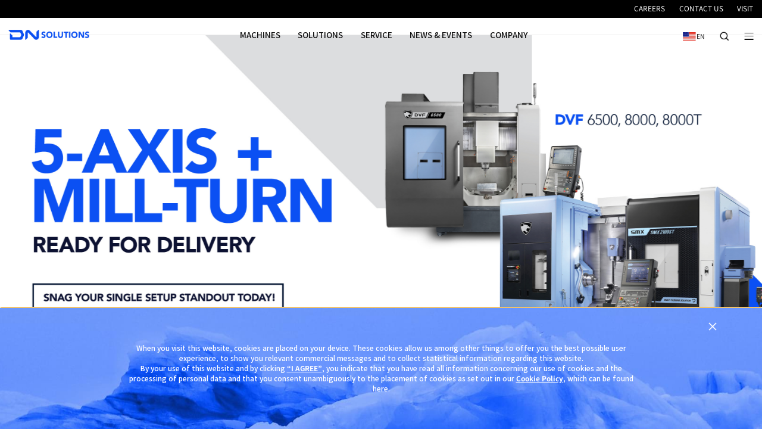

--- FILE ---
content_type: text/html;charset=UTF-8
request_url: https://www.dn-solutions.com/main.do;jsessionid=191E205FA951D417AF6C9D31A072312F
body_size: 179133
content:
<!DOCTYPE html>
<html lang="en">
<head>
    <meta charset="UTF-8">
    <meta name="viewport" content="width=1920"><!-- 2023.08.09 --><!-- 2023.09.26 -->
    <title>DN Solutions</title>

    <meta name="description" content="Welcome to official website of DN Solutions! Here you can view our wide range of products from the very latest machines to our most popular models. You can also obtain detailed information about exhibitions and events, etc."/>
                <meta property="og:title" content="DN Solutions"/>
        <meta property="og:description" content="Welcome to official website of DN Solutions! Here you can view our wide range of products from the very latest machines to our most popular models. You can also obtain detailed information about exhibitions and events, etc."/>
                <meta property="og:site_name" content="DN Solutions" id="og-sitename-value"/>
        <meta property="og:image"
                  content="https://www.dn-solutions.com/common/images/dnsolutions_og.png"
                  id="og-image-value"/>
        <meta http-equiv="Content-Type" content="text/html; charset=utf-8">
    <meta http-equiv="Content-Script-Type" content="text/javascript">
    <meta http-equiv="Content-Style-Type" content="text/css">
    <meta http-equiv="X-UA-Compatible" content="IE=edge,chrome=1">
    <meta http-equiv="Cache-Control" content="No-Cache">
    <meta http-equiv="Pragma" content="No-Cache">

    <meta name="format-detection" content="telephone=no, email=no, address=no">

    <!-- 네이버 -->
        <meta name="naver-site-verification" content="062adea7049cbdae13fb3991526a35f73e0e7db7"/>
    <meta property="og:url" content="https://www.dn-solutions.com/main.do"/>




    <meta property="og:type" content="website" id="og-type-value"/>



    <!-- 2023.08.09 // -->
    <link rel="shortcut icon" type="image/x-icon" href="/resources/w/images/common/favicon.ico">
    <link rel="apple-touch-icon" sizes="192x192" href="/resources/w/images/common/favicon_192.png">
    <link rel="apple-touch-icon" sizes="152x152" href="/resources/w/images/common/favicon_152.png">
    <link rel="apple-touch-icon" sizes="96x96" href="/resources/w/images/common/favicon_96.png">
    <link rel="apple-touch-icon" sizes="72x72" href="/resources/w/images/common/favicon_72.png">
    <link rel="apple-touch-icon" sizes="57x57" href="/resources/w/images/common/favicon_57.png">
    <link rel="apple-touch-icon" sizes="48x48" href="/resources/w/images/common/favicon_48.png">
    <link rel="apple-touch-icon" sizes="32x32" href="/resources/w/images/common/favicon_32.png">
    <link rel="icon" sizes="32x32" href="/resources/w/images/common/favicon_32.png">
    <link rel="icon" sizes="48x48" href="/resources/w/images/common/favicon_48.png">
    <link rel="icon" sizes="57x57" href="/resources/w/images/common/favicon_57.png">
    <link rel="icon" sizes="72x72" href="/resources/w/images/common/favicon_72.png">
    <link rel="icon" sizes="96x96" href="/resources/w/images/common/favicon_96.png">
    <link rel="icon" sizes="152x152" href="/resources/w/images/common/favicon_152.png">
    <link rel="icon" sizes="192x192" href="/resources/w/images/common/favicon_192.png">
    <!-- // 2023.08.09 -->

    <!-- 공통 css, js -->
    <link rel="stylesheet" href="/resources/w/css/lib/jquery-ui.min.css">
    <link rel="stylesheet" href="/resources/w/css/lib/swiper-bundle.min.css">
    <link rel="stylesheet" href="/resources/w/css/fonts_usa.css">
            <!-- 언어별 font css -->
        <link rel="stylesheet" href="/resources/w/css/common.css">

    <!-- Google tag (gtag.js) -->
    <!-- 중국 아닐때만 -->
        <meta name="google-site-verification" content="9kZ164cdwsmr2tktaGQ1Q0RAR6MG_BVMkzjhsHtN5aM"/>

        <!-- Google tag (gtag.js) -->
            <script async src="https://www.googletagmanager.com/gtag/js?id=G-2CV3BY9G0X"></script>
            <script> window.dataLayer = window.dataLayer || [];

            function gtag() {
                dataLayer.push(arguments);
            }

            gtag('js', new Date());
            gtag('config', 'G-2CV3BY9G0X'); </script>

            <!-- Google Tag Manager -->
            <script>(function (w, d, s, l, i) {
                w[l] = w[l] || [];
                w[l].push({
                    'gtm.start':
                        new Date().getTime(), event: 'gtm.js'
                });
                var f = d.getElementsByTagName(s)[0],
                    j = d.createElement(s), dl = l != 'dataLayer' ? '&l=' + l : '';
                j.async = true;
                j.src =
                    'https://www.googletagmanager.com/gtm.js?id=' + i + dl;
                f.parentNode.insertBefore(j, f);
            })(window, document, 'script', 'dataLayer', 'GTM-P9SWM84J');</script>
            <!-- End Google Tag Manager -->
        <script src="/resources/w/js/lib/jquery-3.6.4.min.js"></script>
    <script src="/resources/w/js/lib/jquery-ui.min.js"></script>
    <script src="/resources/w/js/lib/jquery.ui.touch-punch.min.js"></script>
    <script src="/resources/w/js/lib/jquery-ui.multidatespicker.js"></script>
    <script src="/resources/w/js/lib/swiper-bundle.min.js"></script>
    <script src="/resources/w/js/lib/gsap.min.js"></script>
    <script src="/resources/w/js/lib/ScrollTrigger.min.js"></script>
    <script src="/resources/w/js/lib/jquery.marquee.min.js"></script><!-- 2023.08.01 추가 -->
    <script src="/resources/w/js/function.ui.js"></script>
    <script src="/resources/w/js/common.ui.js"></script>

    <script src="/js/commonScript.js?ver=20240517"></script>

    <script>
        $(document).ready(function () {
            // CMS 파일 다운로드
            $(".btn-download, .btn[data-filename]").click(function (e) {
                e.preventDefault();

                var filename = $(this).data("filename");
                if (typeof filename != "undefined" && filename != null && filename != "") {
                    filename = encodeURI(encodeURIComponent(filename));

                    location.href = "/common/etcFile.do?filename=" + filename;
                } else {
                    var url = $(this).attr("href");
                    var target = $(this).attr("target");

                    if (target == "_blank") {
                        window.open("about:blank").location.href = url;
                    } else {
                        location.href = url;
                    }
                }
            });
        });
    </script>
    <script type="application/ld+json">
        {
            "@context": "http://schema.org",
            "@type": "Organization",
            "name": "DN Solutions",
            "image": "https://www.dn-solutions.com/common/images/dnsolutions_og.png",
            "url": "https://www.dn-solutions.com/",
            "sameAs": [
                "https://www.facebook.com/DNsolutionsGlobal/",
                "https://www.instagram.com/dnsolutionsglobal/",
                "https://www.youtube.com/c/DNsolutionsglobal/",
                "https://blog.naver.com/dn-solutions/"
            ]
        }
    </script>
    
	
	<meta name="decorator" content="web.main"/>

	<!-- 페이지별 css, js -->
	<link rel="stylesheet" href="/resources/w/css/home.css">

	<script src="/resources/w/js/lib/jquery.lazy.min.js"></script>
	<script src="/resources/w/js/home.ui.js"></script>

	<script>
		var doubleSubmitFlag = false; // 중복 submit 방지

		window.addEventListener('load', () => {
			// 이벤트 팝업
			// 오늘 하루 보지 않기 open cookie 체크 uiGetCookie('해당 팝업 지정한 쿠키값');
			if (uiGetCookie('popupmain_temp') != 'no') {
				
			}

			
			/* 2023.09.14 // */
			// 쿠키사용동의 팝업
			// 오늘 하루 보지 않기 open cookie 체크 uiGetCookie('해당 팝업 지정한 쿠키값');
			if (uiGetCookie('popupcookie_temp') != 'no') {
				fn.popup('open', '#popupCookie');
			}
			/* // 2023.09.14 */
			
		});

		// 뉴스 상세
		function goNewsDetail(boardSeq){
			$("#boardSeq").val(boardSeq);

			var frm = document.boardForm;
			frm.action="/board/news/newsDetail.do";
			frm.submit();
		}

		// 뉴스레터 구독신청 valid check
		function insertNletterChk(){
			if(doubleSubmitFlag == true){
				return false;
			}
			doubleSubmitFlag = true;

			// 개인정보처리방침 동의 여부
			if($("#privacyChk:checked").length < 1) {
				doubleSubmitFlag = false;

				$("#alertCloseBtn").css("display", "block");
				$("#alertCloseBtn2").css("display", "none");

				$("#alertText").html("Please agree to collect and use personal information."); // 개인정보 수집 및 이용에 동의해주세요.

				fn.popup('open', '#popupAlert');

				return false;
			}

			// 이메일
			if($.trim($("#userEmail").val()) == "") {
				doubleSubmitFlag = false;

				$("#alertCloseBtn").css("display", "block");
				$("#alertCloseBtn2").css("display", "none");

				$("#alertText").html("Please enter your email address."); // 이메일 주소를 입력해주세요.
				$("#userEmail").focus();

				fn.popup('open', '#popupAlert');

				return false;
			}

			// 이메일 형식
			if(!emailCheck($("#userEmail").val())) {
				doubleSubmitFlag = false;

				$("#alertCloseBtn").css("display", "block");
				$("#alertCloseBtn2").css("display", "none");

				$("#alertText").html("The input value of the email address is not valid."); // 이메일 주소의 입력값이<br/>올바르지 않습니다.
				$("#userEmail").focus();

				fn.popup('open', '#popupAlert');

				return false;
			}

			// 구독신청
			$("#alertCloseBtn").css("display", "none");
			$("#alertCloseBtn2").css("display", "block");

			$("#alertText").html("Would you like to proceed with the newsletter subscription?"); // 뉴스레터 구독을 진행하시겠습니까?

			fn.popup('open', '#popupAlert');

			doubleSubmitFlag = false;
		}

		// 구독신청
		function insertNletter(){
			if(doubleSubmitFlag == true){
				return false;
			}
			doubleSubmitFlag = true;

			fn.popup('close', '#popupAlert');

			$.ajax({
				url: "/ajax/board/nletter/nletterInsertAjax.do",
				data : {
					"userEmail" : $("#userEmail").val()
				},
				type: "POST",
				async: false,
				contentType: "application/x-www-form-urlencoded; charset=UTF-8",
				error: function(request, status, error){
					doubleSubmitFlag = false;

					$("#alertText").html("An error occurred during processing."); // 처리중 오류가 발생되었습니다.
					fn.popup('open', '#popupAlert');

					return false;
				},
				success: function(data){
					doubleSubmitFlag = false;

					$("#alertCloseBtn").css("display", "block");
					$("#alertCloseBtn2").css("display", "none");

					$("#alertText").html(data.msg);

					fn.popup('open', '#popupAlert');
				}
			});
		}

		// 개인정보처리방침 변경
		function changePrivacy(){
			var pvcSeq = $("#privacySelect").val();

			$.ajax({
				url: "/ajax/etc/privacyAjax.do",
				data : {
					"pvcSeq" : pvcSeq
				},
				type: "POST",
				dataType: "html",
				async: false,
				contentType: "application/x-www-form-urlencoded; charset=UTF-8",
				error: function(request, status, error){
					doubleSubmitFlag = false;

					$("#alertText").html("An error occurred during processing."); // 처리중 오류가 발생되었습니다.
					fn.popup('open', '#popupAlert');

					return false;
				},
				success: function(responseData){
					$("#privacyContents").empty().append(responseData);
				}
			});
		}
	</script>
</head>

<body>
<div id="wrap">
    <a href="#contents" class="skip">Shortcut to Body Area</a> <script>
	var gnbPrdtAddTxt = "View all products";

	//대표시방 metric / imperial
	$(document).on("change", "input[name='gnbSpecType']:radio", function(){
		var type = $(this).val();
		if(type == 'A'){ 
			$(".gnbSpecType1").css("display", "");
			$(".gnbSpecType2").css("display", "none");
		}else if(type == 'B'){
			$(".gnbSpecType1").css("display", "none");
			$(".gnbSpecType2").css("display", "");
		}
		fn.specTableActive('.spec-area .spec-table');
	});

	// metric check
	$(document).on("click", "input[name='gnbChuckData']", function(){
		var value = "";
		var ctgry = $(this).data("chuckctgry");
		$("input[name='gnbChuckData']:checked" ).each(function (){
			value = value + $(this).val()+",";
		});
		value = value.substring(0,value.lastIndexOf(","));
		// param
		var newArr = new Array();
		if(value != '') {
			// 척사이즈용
			var chuck = new Object();
			chuck.chuckValue = value;
			chuck.gnbSchSpecCd = ctgry;
			newArr.push(chuck);
		}
		
		// 슬라이드 데이터
		var slideLength = $(".slideType1").length;
		for(var i=0; i<slideLength; i++){
			var obj2 = new Object();
			if($(".slideType1").eq(i).prev().data("min") != null || $(".slideType1").eq(i).prev().data("max") != null) {
				obj2.startValue = $(".slideType1").eq(i).prev().attr("data-min");
				obj2.endValue = $(".slideType1").eq(i).prev().attr("data-max");
			} else {
				obj2.startValue = $(".slideType1").eq(i).next(".min").val();
				obj2.endValue = $(".slideType1").eq(i).next().next(".max").val();				
			}
			obj2.gnbSchSpecCd = $(".slideType1").eq(i).data("gnbschspeccd");
			newArr.push(obj2);
		}
		$.ajax({
			url: "/ajax/search/selectGnbSchPrdtLIstAjax.do",
		 	data: {
						"gnbSchValueList"			: newArr,
						"schCtgryCd1"				: $("#schCtgryCd1").val(),
						"gnbSch3DeptType"		: $("#gnbSch3DeptType").val(),
						"gnbSchSoluType"		: $("#gnbSchSoluType").val(),
						"gnbSchType"				: "M"
		 			 },
		 	type: "post",	
		 	async: false,
		 	cache:false,
		 	contentType: "application/x-www-form-urlencoded; charset=UTF-8",  
		 	error: function(request, status, error){
				alert("code:"+request.status+"\n"+"message:"+request.responseText+"\n"+"error:"+error);	
			},
			success: function(data){
				console.log(data);
				var html = "";
				$("#gnbPrdtList").empty();
				$('#gnbChuckDataAll').hide();
				for(var p = 0; p < data.gnbPrdtList.length; p++) {
					html += 	'<li>';
					html += 		'<a href="/'+'us'.toLowerCase()+'/product/'+data.gnbPrdtList[p].ctgryPath1+'/'+data.gnbPrdtList[p].ctgryPath2+'/'+data.gnbPrdtList[p].prdtPath+'.do">';
					html += 			'<figure><img src="https://awsimg.dn-solutions.com'+data.gnbPrdtList[p].imgFileWeb+'" alt=""></figure>';
					html += 			'<div class="name">'+data.gnbPrdtList[p].prdtNm+'</div>';
					html += 			'<div class="info">';
					html += 				'<dl>';
					if(data.gnbPrdtList[p].prdtSpecList != null) {
						for(var s = 0; s < data.gnbPrdtList[p].prdtSpecList.length; s++) {
							html += 					'<dt>'+ data.gnbPrdtList[p].prdtSpecList[s].prdtSpecNm+'</dt>';
							html += 					'<dd class="gnbSpecType1">'+ data.gnbPrdtList[p].prdtSpecList[s].prdtSpecStd+ ' ' +data.gnbPrdtList[p].prdtSpecList[s].prdtSpecUnit+'</dd>';
							html += 					'<dd class="gnbSpecType2" style="display : none;">'+ data.gnbPrdtList[p].prdtSpecList[s].prdtSpecStd2+ ' ' +data.gnbPrdtList[p].prdtSpecList[s].prdtSpecUnit2+'</dd>';
						}						
					}
					html += 				'</dl>';
					html += 			'</div>';
					html += 		'</a>';
					html += 	'</li>';
				}
				if(data.gnbPrdtList.length < 1) {
					$(".gnbNodata").show();
					$(".gnbSpecClass").hide();
				} else {
					$(".gnbNodata").hide();
					$(".gnbSpecClass").show();
					if (Number(data.gnbPrdtList[0].totalCnt) > 5) {
						$('#gnbChuckDataAll').text(gnbPrdtAddTxt + " (5/" + data.gnbPrdtList[0].totalCnt + ")");
						$('#gnbChuckDataAll').show();
					}
				}
				$("#gnbPrdtList").append(html);
			}
		})
	});
	
	// metric check
	$(document).on("click", "input[name='gnbChuckData2']", function(){
		var value = "";
		var ctgry = $(this).data("chuckctgry");
		$("input[name='gnbChuckData2']:checked" ).each(function (){
			value = value + $(this).val()+",";
		});
		value = value.substring(0,value.lastIndexOf(","));
		// param
		var newArr = new Array();
		if(value != '') {
			// 척사이즈용
			var chuck = new Object();
			chuck.chuckValue = value;
			chuck.gnbSchSpecCd = ctgry;
			newArr.push(chuck);
		}
		
		// 슬라이드 데이터
		var slideLength = $(".slideType2").length;
		for(var i=0; i<slideLength; i++){
			var obj2 = new Object();
			if($(".slideType2").eq(i).prev().data("min") != null || $(".slideType2").eq(i).prev().data("max") != null) {
				obj2.startValue = $(".slideType2").eq(i).prev().attr("data-min");
				obj2.endValue = $(".slideType2").eq(i).prev().attr("data-max");
			} else {
				obj2.startValue = $(".slideType2").eq(i).next(".min").val();
				obj2.endValue = $(".slideType2").eq(i).next().next(".max").val();				
			}
			obj2.gnbSchSpecCd = $(".slideType2").eq(i).data("gnbschspeccd");
			newArr.push(obj2);
		}
		$.ajax({
			url: "/ajax/search/selectGnbSchPrdtLIstAjax.do",
		 	data: {
						"gnbSchValueList"			: newArr,
						"schCtgryCd1"				: $("#schCtgryCd1").val(),
						"gnbSch3DeptType"		: $("#gnbSch3DeptType").val(),
						"gnbSchSoluType"		: $("#gnbSchSoluType").val(),
						"gnbSchType"				: "I"
		 			 },
		 	type: "post",	
		 	async: false,
		 	cache:false,
		 	contentType: "application/x-www-form-urlencoded; charset=UTF-8",  
		 	error: function(request, status, error){
				alert("code:"+request.status+"\n"+"message:"+request.responseText+"\n"+"error:"+error);	
			},
			success: function(data){
				console.log(data);
				var html = "";
				$("#gnbPrdtList").empty();
				$('#gnbChuckDataAll').hide();
				for(var p = 0; p < data.gnbPrdtList.length; p++) {
					html += 	'<li>';
					html += 		'<a href="/'+'us'.toLowerCase()+'/product/'+data.gnbPrdtList[p].ctgryPath1+'/'+data.gnbPrdtList[p].ctgryPath2+'/'+data.gnbPrdtList[p].prdtPath+'.do">';
					html += 			'<figure><img src="https://awsimg.dn-solutions.com'+data.gnbPrdtList[p].imgFileWeb+'" alt=""></figure>';
					html += 			'<div class="name">'+data.gnbPrdtList[p].prdtNm+'</div>';
					html += 			'<div class="info">';
					html += 				'<dl>';
					if(data.gnbPrdtList[p].prdtSpecList != null) {
						for(var s = 0; s < data.gnbPrdtList[p].prdtSpecList.length; s++) {
							html += 					'<dt>'+ data.gnbPrdtList[p].prdtSpecList[s].prdtSpecNm+'</dt>';
							html += 					'<dd class="gnbSpecType1" style="display : none;">'+ data.gnbPrdtList[p].prdtSpecList[s].prdtSpecStd+ ' ' +data.gnbPrdtList[p].prdtSpecList[s].prdtSpecUnit+'</dd>';
							html += 					'<dd class="gnbSpecType2">'+ data.gnbPrdtList[p].prdtSpecList[s].prdtSpecStd2+ ' ' +data.gnbPrdtList[p].prdtSpecList[s].prdtSpecUnit2+'</dd>';
						}
					}
					html += 				'</dl>';
					html += 			'</div>';
					html += 		'</a>';
					html += 	'</li>';
				}
				if(data.gnbPrdtList.length < 1) {
					$(".gnbNodata").show();
					$(".gnbSpecClass").hide();
				} else {
					$(".gnbNodata").hide();
					$(".gnbSpecClass").show();
					if (Number(data.gnbPrdtList[0].totalCnt) > 5) {
						$('#gnbChuckDataAll').text(gnbPrdtAddTxt + " (5/" + data.gnbPrdtList[0].totalCnt + ")");
						$('#gnbChuckDataAll').show();
					}
				}
				$("#gnbPrdtList").append(html);
			}
		})
	});
	
	function gnbSrsView(nm, slg, imgUrl, url) {
		$("#srsGoViewGnb").attr("href", "/" + "us".toLowerCase() + "/" + url + ".do");
		$("#srsSlgGnb").text(slg);
		$("#srsNmGnb").text(nm);
		$("#srsImgGnb").attr("src", "https://awsimg.dn-solutions.com" + imgUrl);
	}
	
	function goSpecView(e) {
		if($("#schCtgryCd1").val() == 'soft') {
			return false;
		}
		$("input:radio[name='gnbSpecType'][value='A']").prop("checked", true);
		fn.removeActive($(e).prev());fn.addActive(e);
		
		$.ajax({
			url: "/ajax/gnb/selectSchSpecLIstAjax.do",
		 	data: {
						"schCtgryCd1"	: $("#schCtgryCd1").val(),
						"gnbSchSoluType"		: $("#gnbSchSoluType").val(),
						"gnbSch3DeptType"		: $("#gnbSch3DeptType").val()
		 			 },
		 	type: "post",	
		 	async: false,
		 	cache:false,
		 	contentType: "application/x-www-form-urlencoded; charset=UTF-8",  
		 	error: function(request, status, error){
				alert("code:"+request.status+"\n"+"message:"+request.responseText+"\n"+"error:"+error);	
			},
			success: function(data){
				console.log(data);
				html = "";
				$("#gnbSchBox").empty();
				if(data.schCtgryCd1 != 'D101') {
					$("#chuckDiv").css("display", "none");
					for(var i = 0; i < data.schSpecList.length; i++) {
						html +=		'<div class="box gnbSpecType1">';
						html +=			'<div class="form-slider">';
						html +=				'<strong class="tit">'+data.schSpecList[i].specNm+'<span class="txt-unit">('+data.schSpecList[i].prdtSpecUnit+')</span></strong>'
						html +=				'<div class="values"></div>';
						html +=				'<div class="slider spec-slider'+(i+1)+' slideType1" data-gnbschspeccd="'+data.schSpecList[i].prdtSpecNmCd+'"></div>';
						html +=				'<input type="hidden" title="최소" class="min" value="'+data.schSpecList[i].minStd+'">';
						html +=				'<input type="hidden" title="최대" class="max" value="'+data.schSpecList[i].maxStd+'">';
						html +=				'<div class="range">';
						html +=					'<span class="min-range">'+data.schSpecList[i].minStd+'</span>';
						html +=					'<span class="max-range">'+data.schSpecList[i].maxStd+'</span>';
						html +=				'</div>';
						html +=			'</div>';
						html +=		'</div>';	
						html +=		'<div class="box gnbSpecType2" style="display: none;">';
						html +=			'<div class="form-slider">';
						html +=				'<strong class="tit">'+data.schSpecList[i].specNm+'<span class="txt-unit">('+data.schSpecList[i].prdtSpecUnit2+')</span></strong>'
						html +=				'<div class="values"></div>';
						html +=				'<div class="slider spec-slider-I'+(i+1)+' slideType2" data-gnbschspeccd="'+data.schSpecList[i].prdtSpecNmCd+'"></div>';
						html +=				'<input type="hidden" title="최소" class="min" value="'+data.schSpecList[i].minStd2+'">';
						html +=				'<input type="hidden" title="최대" class="max" value="'+data.schSpecList[i].maxStd2+'">';
						html +=				'<div class="range">';
						html +=					'<span class="min-range">'+data.schSpecList[i].minStd2+'</span>';
						html +=					'<span class="max-range">'+data.schSpecList[i].maxStd2+'</span>';
						html +=				'</div>';
						html +=			'</div>';
						html +=		'</div>';	
					}
					if(data.schSpecList.length == '2') {
						html +=		'<div class="box">';
						html +=		'</div>';
					}
				} else {
					$("#chuckList").empty();
					$("#chuckDiv").css("display", "");
					for(var c = 0; c < data.chuckMetList.length; c++) {
						html += '<label class="gnbSpecType1"><input type="radio" name="gnbChuckData" data-chuckctgry="'+data.chuckMetList[c].prdtSpecNmCd+'" value="'+data.chuckMetList[c].stdCd1+'"><span>'+data.chuckMetList[c].stdCd1+' ' +data.chuckMetList[c].prdtSpecUnit +'</span></label>';
						
					}
					for(var c = 0; c < data.chuckImpList.length; c++) {
						html += '<label class="gnbSpecType2" style="display : none;"><input type="radio" name="gnbChuckData2" data-chuckctgry="'+data.chuckImpList[c].prdtSpecNmCd+'" value="'+data.chuckImpList[c].stdCd2+'"><span>'+data.chuckImpList[c].stdCd2+' ' +data.chuckImpList[c].prdtSpecUnit2 +'</span></label>';
					}
					$("#chuckList").append(html);
					html = "";
					
					for(var i = 0; i < data.schSpecList.length; i++) {
						html +=		'<div class="box gnbSpecType1">';
						html +=			'<div class="form-slider">';
						html +=				'<strong class="tit">'+data.schSpecList[i].specNm+'<span class="txt-unit">('+data.schSpecList[i].prdtSpecUnit+')</span></strong>'
						html +=				'<div class="values"></div>';
						html +=				'<div class="slider spec-slider'+(i+1)+' slideType1" data-gnbschspeccd="'+data.schSpecList[i].prdtSpecNmCd+'"></div>';
						html +=				'<input type="hidden" title="최소" class="min" value="'+data.schSpecList[i].minStd+'">';
						html +=				'<input type="hidden" title="최대" class="max" value="'+data.schSpecList[i].maxStd+'">';
						html +=				'<div class="range">';
						html +=					'<span class="min-range">'+data.schSpecList[i].minStd+'</span>';
						html +=					'<span class="max-range">'+data.schSpecList[i].maxStd+'</span>';
						html +=				'</div>';
						html +=			'</div>';
						html +=		'</div>';	
						html +=		'<div class="box gnbSpecType2" style="display: none;">';
						html +=			'<div class="form-slider">';
						html +=				'<strong class="tit">'+data.schSpecList[i].specNm+'<span class="txt-unit">('+data.schSpecList[i].prdtSpecUnit2+')</span></strong>'
						html +=				'<div class="values"></div>';
						html +=				'<div class="slider spec-slider-I'+(i+1)+' slideType2" data-gnbschspeccd="'+data.schSpecList[i].prdtSpecNmCd+'"></div>';
						html +=				'<input type="hidden" title="최소" class="min" value="'+data.schSpecList[i].minStd2+'">';
						html +=				'<input type="hidden" title="최대" class="max" value="'+data.schSpecList[i].maxStd2+'">';
						html +=				'<div class="range">';
						html +=					'<span class="min-range">'+data.schSpecList[i].minStd2+'</span>';
						html +=					'<span class="max-range">'+data.schSpecList[i].maxStd2+'</span>';
						html +=				'</div>';
						html +=			'</div>';
						html +=		'</div>';	
					}
					if(data.schSpecList.length == '2') {
						html +=		'<div class="box">';
						html +=		'</div>';
					}
				}
				$("#gnbSchBox").append(html).trigger("create");
				
				for(var a = 0; a < data.schSpecList.length; a++) {
					$('#header .spec-slider'+Number(a+1)).slider({
						range: true,
						min: data.schSpecList[a].minStd, // 최소
						max: data.schSpecList[a].maxStd, // 최대
						values: [data.schSpecList[a].minStd, data.schSpecList[a].maxStd], // 현재값
						create: function(ui) {
							$(this).prev('.values').html($(this).slider('values', 0) + ' ~ ' + $(this).slider('values', 1) + '<span class="txt-unit">'+data.schSpecList[a].prdtSpecUnit+'</span>');
							$(this).prev('.values').attr('data-typeNm', data.schSpecList[a].prdtSpecUnit);
							$(this).parent('.form-slider').find('.range .min-range').text($(this).slider('option', 'min'));
							$(this).parent('.form-slider').find('.range .max-range').text($(this).slider('option', 'max'));
							$(this).siblings('input.min').val($(this).slider('values', 0));
							$(this).siblings('input.max').val($(this).slider('values', 1));
						},
						slide: function(event, ui) {
							console.log(ui);
							//$(this).prev('.values').html(ui.values[0] + ' ~ ' + ui.values[1]);
							$(this).prev('.values').html(ui.values[0] + ' ~ ' + ui.values[1] + '<span class="txt-unit">'+$(this).prev('.values').attr('data-typeNm')+'</span>');
							$(this).prev('.values').attr('data-min', ui.values[0]);
							$(this).prev('.values').attr('data-max', ui.values[1]);
							var newArr = new Array();
							if(data.schCtgryCd1 == 'D101') {
								var value = "";
								var ctgry = "";
								$("input[name='gnbChuckData']:checked" ).each(function (){
									value = value + $(this).val()+",";
									ctgry = $(this).data("chuckctgry");
								});
								value = value.substring(0,value.lastIndexOf(","));
								if(value != '') {
									// 척사이즈용
									var chuck = new Object();
									chuck.chuckValue = value;
									chuck.gnbSchSpecCd = ctgry;
									newArr.push(chuck);
								}
							}
							// 슬라이드 데이터
							var slideLength = $(".slideType1").length;
							for(var i=0; i<slideLength; i++){
								var obj2 = new Object();
								if($(this).data("gnbschspeccd") == $(".slideType1").eq(i).data("gnbschspeccd")) {
									obj2.startValue = ui.values[0]; 
									obj2.endValue = ui.values[1];
									obj2.gnbSchSpecCd = $(this).data("gnbschspeccd");
								} else {
									if($(".slideType1").eq(i).prev().data("min") != null || $(".slideType1").eq(i).prev().data("max") != null) {
										obj2.startValue = $(".slideType1").eq(i).prev().attr("data-min");
										obj2.endValue = $(".slideType1").eq(i).prev().attr("data-max");
									} else {
										obj2.startValue = $(".slideType1").eq(i).next(".min").val();
										obj2.endValue = $(".slideType1").eq(i).next().next(".max").val();
									}
									obj2.gnbSchSpecCd = $(".slideType1").eq(i).data("gnbschspeccd");									
								}
								newArr.push(obj2);
							}
							$.ajax({
								url: "/ajax/search/selectGnbSchPrdtLIstAjax.do",
							 	data: {
											"gnbSchValueList"			: newArr,
											"schCtgryCd1"				: $("#schCtgryCd1").val(),
											"gnbSch3DeptType"		: $("#gnbSch3DeptType").val(),
											"gnbSchSoluType"		: $("#gnbSchSoluType").val(),
											"gnbSchType"				: "M"
							 			 },
							 	type: "post",	
							 	async: false,
							 	cache:false,
							 	contentType: "application/x-www-form-urlencoded; charset=UTF-8",  
							 	error: function(request, status, error){
									alert("code:"+request.status+"\n"+"message:"+request.responseText+"\n"+"error:"+error);	
								},
								success: function(data){
									console.log(data);
									var html = "";
									$("#gnbPrdtList").empty();
									$('#gnbChuckDataAll').hide();
									for(var p = 0; p < data.gnbPrdtList.length; p++) {
										html += 	'<li>';
										html += 		'<a href="/'+'us'.toLowerCase()+'/product/'+data.gnbPrdtList[p].ctgryPath1+'/'+data.gnbPrdtList[p].ctgryPath2+'/'+data.gnbPrdtList[p].prdtPath+'.do">';
										html += 			'<figure><img src="https://awsimg.dn-solutions.com'+data.gnbPrdtList[p].imgFileWeb+'" alt=""></figure>';
										html += 			'<div class="name">'+data.gnbPrdtList[p].prdtNm+'</div>';
										html += 			'<div class="info">';
										html += 				'<dl>';
										if(data.gnbPrdtList[p].prdtSpecList != null) {
											for(var s = 0; s < data.gnbPrdtList[p].prdtSpecList.length; s++) {
												html += 					'<dt>'+ data.gnbPrdtList[p].prdtSpecList[s].prdtSpecNm+'</dt>';
												html += 					'<dd class="gnbSpecType1">'+ data.gnbPrdtList[p].prdtSpecList[s].prdtSpecStd+ ' ' +data.gnbPrdtList[p].prdtSpecList[s].prdtSpecUnit+'</dd>';
												html += 					'<dd class="gnbSpecType2" style="display : none;">'+ data.gnbPrdtList[p].prdtSpecList[s].prdtSpecStd2+ ' ' +data.gnbPrdtList[p].prdtSpecList[s].prdtSpecUnit2+'</dd>';
											}
										}
										html += 				'</dl>';
										html += 			'</div>';
										html += 		'</a>';
										html += 	'</li>';
									}
									if(data.gnbPrdtList.length < 1) {
										$(".gnbNodata").show();
										$(".gnbSpecClass").hide();
									} else {
										$(".gnbNodata").hide();
										$(".gnbSpecClass").show();
										if (Number(data.gnbPrdtList[0].totalCnt) > 5) {
											$('#gnbChuckDataAll').text(gnbPrdtAddTxt + " (5/" + data.gnbPrdtList[0].totalCnt + ")");
											$('#gnbChuckDataAll').show();
										}
									}
									$("#gnbPrdtList").append(html);
								}
							})
						}
					});
				}
				
				for(var i = 0; i < data.schSpecList.length; i++) {
					$('#header .spec-slider-I'+Number(i+1)).slider({
						range: true,
						min: data.schSpecList[i].minStd2, // 최소
						max: data.schSpecList[i].maxStd2, // 최대
						values: [data.schSpecList[i].minStd2, data.schSpecList[i].maxStd2], // 현재값
						create: function(ui) {
							//$(this).prev('.values').html($(this).slider('values', 0) + ' ~ ' + $(this).slider('values', 1));
							$(this).prev('.values').html($(this).slider('values', 0) + ' ~ ' + $(this).slider('values', 1) + '<span class="txt-unit">'+data.schSpecList[i].prdtSpecUnit2+'</span>');
							$(this).prev('.values').attr('data-typeNm', data.schSpecList[i].prdtSpecUnit2);
							$(this).parent('.form-slider').find('.range .min-range').text($(this).slider('option', 'min'));
							$(this).parent('.form-slider').find('.range .max-range').text($(this).slider('option', 'max'));
							$(this).siblings('input.min').val($(this).slider('values', 0));
							$(this).siblings('input.max').val($(this).slider('values', 1));
						},
						slide: function(event, ui) {
							//$(this).prev('.values').html(ui.values[0] + ' ~ ' + ui.values[1]);
							$(this).prev('.values').html(ui.values[0] + ' ~ ' + ui.values[1] + '<span class="txt-unit">'+$(this).prev('.values').attr('data-typeNm')+'</span>');
							$(this).prev('.values').attr('data-min', ui.values[0]);
							$(this).prev('.values').attr('data-max', ui.values[1]);
							var newArr2 = new Array();
							if(data.schCtgryCd1 == 'D101') {
								var value = "";
								var ctgry = "";
								$("input[name='gnbChuckData2']:checked" ).each(function (){
									value = value + $(this).val()+",";
									ctgry = $(this).data("chuckctgry");
								});
								value = value.substring(0,value.lastIndexOf(","));
								if(value != '') {
									// 척사이즈용
									var chuck = new Object();
									chuck.chuckValue = value;
									chuck.gnbSchSpecCd = ctgry;
									newArr2.push(chuck);
								}
							}
							// 슬라이드 데이터
							var slideLength = $(".slideType2").length;
							for(var i=0; i<slideLength; i++){
								var obj2 = new Object();
								if($(this).data("gnbschspeccd") == $(".slideType2").eq(i).data("gnbschspeccd")) {
									obj2.startValue = ui.values[0]; 
									obj2.endValue = ui.values[1];
									obj2.gnbSchSpecCd = $(this).data("gnbschspeccd");
								} else {
									if($(".slideType2").eq(i).prev().data("min") != null || $(".slideType2").eq(i).prev().data("max") != null) {
										obj2.startValue = $(".slideType2").eq(i).prev().attr("data-min");
										obj2.endValue = $(".slideType2").eq(i).prev().attr("data-max");
									} else {
										obj2.startValue = $(".slideType2").eq(i).next(".min").val();
										obj2.endValue = $(".slideType2").eq(i).next().next(".max").val();
									}
									obj2.gnbSchSpecCd = $(".slideType2").eq(i).data("gnbschspeccd");									
								}
								newArr2.push(obj2);
							}
							$.ajax({
								url: "/ajax/search/selectGnbSchPrdtLIstAjax.do",
							 	data: {
											"gnbSchValueList"			: newArr2,
											"schCtgryCd1"				: $("#schCtgryCd1").val(),
											"gnbSch3DeptType"		: $("#gnbSch3DeptType").val(),
											"gnbSchSoluType"		: $("#gnbSchSoluType").val(),
											"gnbSchType"				: "I"
							 			 },
							 	type: "post",	
							 	async: false,
							 	cache:false,
							 	contentType: "application/x-www-form-urlencoded; charset=UTF-8",  
							 	error: function(request, status, error){
									alert("code:"+request.status+"\n"+"message:"+request.responseText+"\n"+"error:"+error);	
								},
								success: function(data){
									console.log(data);
									var html = "";
									$("#gnbPrdtList").empty();
									$('#gnbChuckDataAll').hide();
									for(var p = 0; p < data.gnbPrdtList.length; p++) {
										html += 	'<li>';
										html += 		'<a href="/'+'us'.toLowerCase()+'/product/'+data.gnbPrdtList[p].ctgryPath1+'/'+data.gnbPrdtList[p].ctgryPath2+'/'+data.gnbPrdtList[p].prdtPath+'.do">';
										html += 			'<figure><img src="https://awsimg.dn-solutions.com'+data.gnbPrdtList[p].imgFileWeb+'" alt=""></figure>';
										html += 			'<div class="name">'+data.gnbPrdtList[p].prdtNm+'</div>';
										html += 			'<div class="info">';
										html += 				'<dl>';
										if(data.gnbPrdtList[p].prdtSpecList != null) {
											for(var s = 0; s < data.gnbPrdtList[p].prdtSpecList.length; s++) {
												html += 					'<dt>'+ data.gnbPrdtList[p].prdtSpecList[s].prdtSpecNm+'</dt>';
												html += 					'<dd class="gnbSpecType1" style="display : none;">'+ data.gnbPrdtList[p].prdtSpecList[s].prdtSpecStd+ ' ' +data.gnbPrdtList[p].prdtSpecList[s].prdtSpecUnit+'</dd>';
												html += 					'<dd class="gnbSpecType2">'+ data.gnbPrdtList[p].prdtSpecList[s].prdtSpecStd2+ ' ' +data.gnbPrdtList[p].prdtSpecList[s].prdtSpecUnit2+'</dd>';
											}
										}
										html += 				'</dl>';
										html += 			'</div>';
										html += 		'</a>';
										html += 	'</li>';
									}
									if(data.gnbPrdtList.length < 1) {
										$(".gnbNodata").show();
										$(".gnbSpecClass").hide();
									} else {
										$(".gnbNodata").hide();
										$(".gnbSpecClass").show();
										if (Number(data.gnbPrdtList[0].totalCnt) > 5) {
											$('#gnbChuckDataAll').text(gnbPrdtAddTxt + " (5/" + data.gnbPrdtList[0].totalCnt + ")");
											$('#gnbChuckDataAll').show();
										}
									}
									$("#gnbPrdtList").append(html);
								}
							})
						}
					});
				}
				
				$("#gnbPrdtList").empty();
				$('#gnbChuckDataAll').hide();
				html = "";
				for(var p = 0; p < data.gnbPrdtList.length; p++) {
					html += 	'<li>';
					html += 		'<a href="/'+'us'.toLowerCase()+'/product/'+data.gnbPrdtList[p].ctgryPath1+'/'+data.gnbPrdtList[p].ctgryPath2+'/'+data.gnbPrdtList[p].prdtPath+'.do">';
					html += 			'<figure><img src="https://awsimg.dn-solutions.com'+data.gnbPrdtList[p].imgFileWeb+'" alt=""></figure>';
					html += 			'<div class="name">'+data.gnbPrdtList[p].prdtNm+'</div>';
					html += 			'<div class="info">';
					html += 				'<dl>';
					if(data.gnbPrdtList[p].prdtSpecList != null) {
						for(var s = 0; s < data.gnbPrdtList[p].prdtSpecList.length; s++) {
							html += 					'<dt>'+ data.gnbPrdtList[p].prdtSpecList[s].prdtSpecNm+'</dt>';
							html += 					'<dd class="gnbSpecType1">'+ data.gnbPrdtList[p].prdtSpecList[s].prdtSpecStd+ ' ' +data.gnbPrdtList[p].prdtSpecList[s].prdtSpecUnit+'</dd>';
							html += 					'<dd class="gnbSpecType2" style="display : none;">'+ data.gnbPrdtList[p].prdtSpecList[s].prdtSpecStd2+ ' ' +data.gnbPrdtList[p].prdtSpecList[s].prdtSpecUnit2+'</dd>';
						}
					}
					html += 				'</dl>';
					html += 			'</div>';
					html += 		'</a>';
					html += 	'</li>';
				}
				if(data.gnbPrdtList.length < 1) {
					$(".gnbNodata").show();
					$(".gnbSpecClass").hide();
				} else {
					$(".gnbNodata").hide();
					$(".gnbSpecClass").show();
					if (Number(data.gnbPrdtList[0].totalCnt) > 5) {
						$('#gnbChuckDataAll').text(gnbPrdtAddTxt + " (5/" + data.gnbPrdtList[0].totalCnt + ")");
						$('#gnbChuckDataAll').show();
					}
				}
				$("#gnbPrdtList").append(html);
			}
		})
	}
	
	function goSpec3Depth(cd) {
		$("#schCtgryCd1").val(cd);
	}	
	
	function gnb3deptType(type) {
		$("#gnbSch3DeptType").val(type);
	}
	
	function gnbSoluType(type) {
		$("#gnbSchSoluType").val(type);
	}
	
	// 시리즈 상세
	function goSrsDetail(seq) {
		location.href ='/product/seriesDetail.do?srsSeq='+seq+"&drvSeq=5";
	}

	// 시리즈 상세 Path version
	function goSrsDetailPath(path) {
		location.href = "/"+"us".toLowerCase()+"/"+path+".do";
	}
</script>
<header id="header">
    <nav class="gnb-etc">
        <ul>
            <li><a href="/us/contents/recruit.do" target="_self"><span>CAREERS</span></a></li>
            <li><a href="/us/etc/contactus.do" target="_self"><span>CONTACT US</span></a></li>
            <li><a href="https://security.dn-solutions.com/guest/guestMain.do?lang=EN&pjtAlias=DNSA" target="_blank"><span>VISIT</span></a></li>
        </ul>
    </nav>
    <div class="inner">
		<h1 class="logo"><a href="/us/main.do"><span class="blind">DN Solutions</span></a></h1>

		<nav class="gnb-list">
			<ul class="dep1">
				<li class="product"> <!-- 제품 class="product" 추가 -->
							<a href="javascript:;">
								<span>MACHINES</span>
							</a>
							<div class="dep2-wrap">
								<div class="inner">
									<ul class="dep2">
										<li>
													<a href="/us/product/summary.do">Product line-up</a>
																</li>
											<li>
													<a href="javascript:;"></a>
														<div class="dep3-wrap">
															<ul class="dep3">
																<li class="lineup">
																				<a href="javascript:;"><span class="blind">Lineup</span></a>
																				<div class="dep4-wrap">
																					<ul class="dep4">
																						<li>
																									<a href="javascript:;" onclick="goSpec3Depth('D101')">Turning Centers</a>
																										<div class="dep5-wrap">
																										<div class="pro-line">
																											<ul class="dep5">
																												<li class="btn-category"><a href="/us/product/turning-center.do">Turning Centers</a></li>

																														<li>
																																	<a href="javascript:;">Two-axis Horizontal</a>
																																	<div class="dep6-wrap">
																																		<ul class="dep6">
																																			<li class="btn-category"><a href="/us/product/turning-center/2-axis-horizontal.do">Two-axis Horizontal</a></li>

																																			<li><a href="javascript:void(0);" onclick="goSrsDetailPath('product/turning-center/2-axis-horizontal/leo-1600')" onmouseover="gnbSrsView('LEO 1600 series', '6&#34; Compact Horizontal Turning Center', '/files/product/product/437/Small/s-1-f-lynx2100a.jpg', 'product/turning-center/2-axis-horizontal/leo-1600')">LEO 1600 series</a></li>
																																				<li><a href="javascript:void(0);" onclick="goSrsDetailPath('product/turning-center/2-axis-horizontal/lynx-2100-a')" onmouseover="gnbSrsView('Lynx 2100/2600 series', '6&#34;~10&#34; High Performance Compact Turning Center', '/files/product/product/85/Small/s-1-f-lynx2100a.jpg', 'product/turning-center/2-axis-horizontal/lynx-2100-a')">Lynx 2100/2600 series</a></li>
																																				<li><a href="javascript:void(0);" onclick="goSrsDetailPath('product/turning-center/2-axis-horizontal/lynx-2100-g')" onmouseover="gnbSrsView('Lynx 2000G/2100G series', 'High Productivity Gang Type Compact Turning Center', '/files/product/product/590/Small/s-1-f-lynx2000g.jpg', 'product/turning-center/2-axis-horizontal/lynx-2100-g')">Lynx 2000G/2100G series</a></li>
																																				<li><a href="javascript:void(0);" onclick="goSrsDetailPath('product/turning-center/2-axis-horizontal/puma-dnt-2100')" onmouseover="gnbSrsView('PUMA DNT series', '8&quot;/10&quot;Global Standard Turning Center', '/files/product/product/658/Small/s-1-f-pumadnt2100mb.jpg', 'product/turning-center/2-axis-horizontal/puma-dnt-2100')">PUMA DNT series</a></li>
																																				<li><a href="javascript:void(0);" onclick="goSrsDetailPath('product/turning-center/2-axis-horizontal/puma-gt-2600-xla')" onmouseover="gnbSrsView('PUMA GT series', '8&#34;/10&#34;/12&#34; Global Standard Turning Center', '/files/product/product/198/Small/s-1-f-pumagt2100.jpg', 'product/turning-center/2-axis-horizontal/puma-gt-2600-xla')">PUMA GT series</a></li>
																																				<li><a href="javascript:void(0);" onclick="goSrsDetailPath('product/turning-center/2-axis-horizontal/puma-4100-b')" onmouseover="gnbSrsView('PUMA 4100/5100 series', '12&#34;/15&#34;/21&#34; Powerful Heavy Duty Turning Center ', '/files/product/product/244/Small/s-8-f-puma4100la.jpg', 'product/turning-center/2-axis-horizontal/puma-4100-b')">PUMA 4100/5100 series</a></li>
																																				<li><a href="javascript:void(0);" onclick="goSrsDetailPath('product/turning-center/2-axis-horizontal/puma-700-ii')" onmouseover="gnbSrsView('PUMA 600/700/800 II series', 'High Capacity, Heavy Duty HTC', '/files/product/product/301/Small/s-11-o-puma700lmII.jpg', 'product/turning-center/2-axis-horizontal/puma-700-ii')">PUMA 600/700/800 II series</a></li>
																																				<li><a href="javascript:void(0);" onclick="goSrsDetailPath('product/turning-center/2-axis-horizontal/puma-1000-a')" onmouseover="gnbSrsView('PUMA 1000 series', 'Largest Box Guideway HTC for Big Components', '/files/product/product/122/Small/s-1-f-puma1000a.jpg', 'product/turning-center/2-axis-horizontal/puma-1000-a')">PUMA 1000 series</a></li>
																																				</ul>
																																	</div>
																																</li>
																															<li>
																																	<a href="javascript:;">Horizontal with Milling</a>
																																	<div class="dep6-wrap">
																																		<ul class="dep6">
																																			<li class="btn-category"><a href="/us/product/turning-center/mill-with-horizontal.do">Horizontal with Milling</a></li>

																																			<li><a href="javascript:void(0);" onclick="goSrsDetailPath('product/turning-center/mill-with-horizontal/lynx-2100-ma')" onmouseover="gnbSrsView('Lynx 2100/2600 series', '6&#34;~10&#34; High Performance Compact Turning Center', '/files/product/product/202/Small/s-1-f-lynx2100a.jpg', 'product/turning-center/mill-with-horizontal/lynx-2100-ma')">Lynx 2100/2600 series</a></li>
																																				<li><a href="javascript:void(0);" onclick="goSrsDetailPath('product/turning-center/mill-with-horizontal/puma-dnt-2100-m')" onmouseover="gnbSrsView('PUMA DNT series', '8&quot;/10&quot;Global Standard Turning Center', '/files/product/product/657/Small/s-1-f-pumadnt2100mb.jpg', 'product/turning-center/mill-with-horizontal/puma-dnt-2100-m')">PUMA DNT series</a></li>
																																				<li><a href="javascript:void(0);" onclick="goSrsDetailPath('product/turning-center/mill-with-horizontal/puma-gt-2600-xlma')" onmouseover="gnbSrsView('PUMA GT series', 'Global Standard Turning Center', '/files/product/product/213/Small/s-13-f-pumagt3100.jpg', 'product/turning-center/mill-with-horizontal/puma-gt-2600-xlma')">PUMA GT series</a></li>
																																				<li><a href="javascript:void(0);" onclick="goSrsDetailPath('product/turning-center/mill-with-horizontal/puma-4100-lma')" onmouseover="gnbSrsView('PUMA 4100/5100 series', 'Powerful Heavy Duty Turning Center ', '/files/product/product/250/Small/s-8-f-puma4100la.jpg', 'product/turning-center/mill-with-horizontal/puma-4100-lma')">PUMA 4100/5100 series</a></li>
																																				<li><a href="javascript:void(0);" onclick="goSrsDetailPath('product/turning-center/mill-with-horizontal/puma-700-lm-ii')" onmouseover="gnbSrsView('PUMA 600/700/800 II series', 'High Capacity, Heavy Duty HTC', '/files/product/product/303/Small/s-11-o-puma700lmII.jpg', 'product/turning-center/mill-with-horizontal/puma-700-lm-ii')">PUMA 600/700/800 II series</a></li>
																																				<li><a href="javascript:void(0);" onclick="goSrsDetailPath('product/turning-center/mill-with-horizontal/puma-1000-ma')" onmouseover="gnbSrsView('PUMA 1000 series', 'Largest Box Guideway HTC for Big Components', '/files/product/product/125/Small/s-3-o-puma1000ma.jpg', 'product/turning-center/mill-with-horizontal/puma-1000-ma')">PUMA 1000 series</a></li>
																																				</ul>
																																	</div>
																																</li>
																															<li>
																																	<a href="javascript:;">Horizontal with Y-axis</a>
																																	<div class="dep6-wrap">
																																		<ul class="dep6">
																																			<li class="btn-category"><a href="/us/product/turning-center/y-axis-horizontal.do">Horizontal with Y-axis</a></li>

																																			<li><a href="javascript:void(0);" onclick="goSrsDetailPath('product/turning-center/y-axis-horizontal/lynx-2100-lya')" onmouseover="gnbSrsView('Lynx 2100/2600 series', '6&#34;~10&#34; High-performance Compact Turning Center', '/files/product/product/143/Small/s-15-o-lynx2100lsya.jpg', 'product/turning-center/y-axis-horizontal/lynx-2100-lya')">Lynx 2100/2600 series</a></li>
																																				<li><a href="javascript:void(0);" onclick="goSrsDetailPath('product/turning-center/y-axis-horizontal/puma-5100-lya')" onmouseover="gnbSrsView('PUMA 4100/5100 series', 'Powerful Heavy Duty Turning Center ', '/files/product/product/272/Small/s-27-f-puma5100lya.jpg', 'product/turning-center/y-axis-horizontal/puma-5100-lya')">PUMA 4100/5100 series</a></li>
																																				<li><a href="javascript:void(0);" onclick="goSrsDetailPath('product/turning-center/y-axis-horizontal/puma-2100-lsy--ii')" onmouseover="gnbSrsView('PUMA 2100/2600/3100 series', 'High Performance Y-axis Horizontal Turning Center', '/files/product/product/226/Small/s-8-f-puma2100ms.jpg', 'product/turning-center/y-axis-horizontal/puma-2100-lsy--ii')">PUMA 2100/2600/3100 series</a></li>
																																				<li><a href="javascript:void(0);" onclick="goSrsDetailPath('product/turning-center/y-axis-horizontal/puma-700-ly-ii')" onmouseover="gnbSrsView('PUMA 600/700/800 II series', 'High Capacity, Heavy Duty HTC', '/files/product/product/304/Small/s-11-o-puma700lmII.jpg', 'product/turning-center/y-axis-horizontal/puma-700-ly-ii')">PUMA 600/700/800 II series</a></li>
																																				</ul>
																																	</div>
																																</li>
																															<li>
																																	<a href="javascript:;">Multi-Turret Horizontal</a>
																																	<div class="dep6-wrap">
																																		<ul class="dep6">
																																			<li class="btn-category"><a href="/us/product/turning-center/multi-turret.do">Multi-Turret Horizontal</a></li>

																																			<li><a href="javascript:void(0);" onclick="goSrsDetailPath('product/turning-center/multi-turret/puma-tl-2000')" onmouseover="gnbSrsView('PUMA TL series', 'High-productivity Turning Center with Upper/lower Turrets', '/files/product/product/130/Small/s-5-f-pumatl2500xl.jpg', 'product/turning-center/multi-turret/puma-tl-2000')">PUMA TL series</a></li>
																																				<li><a href="javascript:void(0);" onclick="goSrsDetailPath('product/turning-center/multi-turret/puma-tt-1300-sy')" onmouseover="gnbSrsView('PUMA TT series', 'High Productivity Twin-spindle Twin-turret with Y-axis Turning Center', '/files/product/product/145/Small/s-3-f-pumatt1300syy.jpg', 'product/turning-center/multi-turret/puma-tt-1300-sy')">PUMA TT series</a></li>
																																				</ul>
																																	</div>
																																</li>
																															<li>
																																	<a href="javascript:;">Twin Spindle turning center</a>
																																	<div class="dep6-wrap">
																																		<ul class="dep6">
																																			<li class="btn-category"><a href="/us/product/turning-center/2-spindle-horizontal.do">Twin Spindle turning center</a></li>

																																			<li><a href="javascript:void(0);" onclick="goSrsDetailPath('product/turning-center/2-spindle-horizontal/puma-tw-2100')" onmouseover="gnbSrsView('PUMA TW series', 'Twin-Turret, Twin-Spindle HTC with Forward-Facing Chucks', '/files/product/product/546/Small/s-3-f-pumatt1300syy.jpg', 'product/turning-center/2-spindle-horizontal/puma-tw-2100')">PUMA TW series</a></li>
																																				</ul>
																																	</div>
																																</li>
																															<li>
																																	<a href="javascript:;">Vertical Turning center</a>
																																	<div class="dep6-wrap">
																																		<ul class="dep6">
																																			<li class="btn-category"><a href="/us/product/turning-center/vertical-turning.do">Vertical Turning center</a></li>

																																			<li><a href="javascript:void(0);" onclick="goSrsDetailPath('product/turning-center/vertical-turning/puma-v-400')" onmouseover="gnbSrsView(' PUMA V400 series', 'Our Smallest High Performance, Heavy Duty VTC', '/files/product/product/262/Small/s-1-f-pumav400.jpg', 'product/turning-center/vertical-turning/puma-v-400')"> PUMA V400 series</a></li>
																																				<li><a href="javascript:void(0);" onclick="goSrsDetailPath('product/turning-center/vertical-turning/puma-vt-1100')" onmouseover="gnbSrsView(' PUMA VT series', 'Large-Size High Performance and Heavy-Duty VTC', '/files/product/product/273/Small/s-3-f-pumavt1100.jpg', 'product/turning-center/vertical-turning/puma-vt-1100')"> PUMA VT series</a></li>
																																				<li><a href="javascript:void(0);" onclick="goSrsDetailPath('product/turning-center/vertical-turning/puma-v-8300')" onmouseover="gnbSrsView('PUMA V8300/9300 series', 'Medium Size, High Performance and Heavy-duty Vertical Turning Center', '/files/product/product/268/Small/s-1-f-pumav8300.jpg', 'product/turning-center/vertical-turning/puma-v-8300')">PUMA V8300/9300 series</a></li>
																																				</ul>
																																	</div>
																																</li>
																															<li>
																																	<a href="javascript:;">Ram Type Vertical Turning center</a>
																																	<div class="dep6-wrap">
																																		<ul class="dep6">
																																			<li class="btn-category"><a href="/us/product/turning-center/ram-type-vertical.do">Ram Type Vertical Turning center</a></li>

																																			<li><a href="javascript:void(0);" onclick="goSrsDetailPath('product/turning-center/ram-type-vertical/puma-vtr-1012f')" onmouseover="gnbSrsView('PUMA VTR series', 'DN SOLUTIONS’s Largest Rigid Box Way VTC', '/files/product/product/277/Small/s-1-s-pumavtr1012f.jpg', 'product/turning-center/ram-type-vertical/puma-vtr-1012f')">PUMA VTR series</a></li>
																																				</ul>
																																	</div>
																																</li>
																															<li>
																																	<a href="javascript:;">Quartz Grinding Horizontal Turning Center</a>
																																	<div class="dep6-wrap">
																																		<ul class="dep6">
																																			<li class="btn-category"><a href="/us/product/turning-center/quartz-grinding.do">Quartz Grinding Horizontal Turning Center</a></li>

																																			<li><a href="javascript:void(0);" onclick="goSrsDetailPath('product/turning-center/quartz-grinding/dnc-8060')" onmouseover="gnbSrsView('DNC series', 'Ceramic & Quartz Grinding machine', '/files/product/product/714/Small/DNC 8060--측면문닫힘_1210.png', 'product/turning-center/quartz-grinding/dnc-8060')">DNC series</a></li>
																																				</ul>
																																	</div>
																																</li>
																															</ul>
																										</div>
																									</div>
																								</li>
																							<li>
																									<a href="javascript:;" onclick="goSpec3Depth('D102')">Machining Centers</a>
																										<div class="dep5-wrap">
																										<div class="pro-line">
																											<ul class="dep5">
																												<li class="btn-category"><a href="/us/product/machining-center.do">Machining Centers</a></li>

																														<li>
																																	<a href="javascript:;">Tapping Centers</a>
																																	<div class="dep6-wrap">
																																		<ul class="dep6">
																																			<li class="btn-category"><a href="/us/product/machining-center/tapping-center.do">Tapping Centers</a></li>

																																			<li><a href="javascript:void(0);" onclick="goSrsDetailPath('product/machining-center/tapping-center/t-4000')" onmouseover="gnbSrsView('T series', 'High-speed High-productivity Tapping Center ', '/files/product/product/352/Small/s-1-f-t4000.jpg', 'product/machining-center/tapping-center/t-4000')">T series</a></li>
																																				</ul>
																																	</div>
																																</li>
																															<li>
																																	<a href="javascript:;">Vertical Machining Centers</a>
																																	<div class="dep6-wrap">
																																		<ul class="dep6">
																																			<li class="btn-category"><a href="/us/product/machining-center/vertical.do">Vertical Machining Centers</a></li>

																																			<li><a href="javascript:void(0);" onclick="goSrsDetailPath('product/machining-center/vertical/dnm-4500-4th')" onmouseover="gnbSrsView('DNM 4th', 'High Productivity Global Standard Vertical machining  center', '/files/product/product/669/Small/(반출승인)일반비_사진4_DNM4500-정면문닫힘.jpg', 'product/machining-center/vertical/dnm-4500-4th')">DNM 4th</a></li>
																																				<li><a href="javascript:void(0);" onclick="goSrsDetailPath('product/machining-center/vertical/dnm-4000')" onmouseover="gnbSrsView('DNM series', 'High Productivity Vertical Machining Centers', '/files/product/product/358/Small/s-1-f-dnm4000.jpg', 'product/machining-center/vertical/dnm-4000')">DNM series</a></li>
																																				<li><a href="javascript:void(0);" onclick="goSrsDetailPath('product/machining-center/vertical/dem-4000')" onmouseover="gnbSrsView('DEM series', 'ISO #40 General Vertical Machining Center', '/files/product/product/357/Small/s-1-o-bvm5700.jpg', 'product/machining-center/vertical/dem-4000')">DEM series</a></li>
																																				<li><a href="javascript:void(0);" onclick="goSrsDetailPath('product/machining-center/vertical/bvm-5700')" onmouseover="gnbSrsView('BVM series', 'High-Precision Bridge Type Vertical Machining Center', '/files/product/product/403/Small/s-1-f-md6700.jpg', 'product/machining-center/vertical/bvm-5700')">BVM series</a></li>
																																				<li><a href="javascript:void(0);" onclick="goSrsDetailPath('product/machining-center/vertical/svm-4100')" onmouseover="gnbSrsView('SVM series', '410 mm Y-axis Vertical Machining Center designed to boost productivity', '/files/product/product/554/Small/s-1-f-svm4100.jpg', 'product/machining-center/vertical/svm-4100')">SVM series</a></li>
																																				<li><a href="javascript:void(0);" onclick="goSrsDetailPath('product/machining-center/vertical/mynx-5400-ii')" onmouseover="gnbSrsView('Mynx Ⅱ series', 'Mid-to-large-sized Heavy Duty Machining Center', '/files/product/product/377/Small/s-1-o-mynx5400ll.jpg', 'product/machining-center/vertical/mynx-5400-ii')">Mynx Ⅱ series</a></li>
																																				<li><a href="javascript:void(0);" onclick="goSrsDetailPath('product/machining-center/vertical/vc-3600')" onmouseover="gnbSrsView('VC series', 'Twin-pallet VMC for High Production Environments', '/files/product/product/384/Small/s-1-o-vc3600.jpg', 'product/machining-center/vertical/vc-3600')">VC series</a></li>
																																				<li><a href="javascript:void(0);" onclick="goSrsDetailPath('product/machining-center/vertical/vcf-850-l-ii')" onmouseover="gnbSrsView('VCF series', 'Travelling Column VMC with Multiple Work Zones', '/files/product/product/387/Small/s-3-s-vcf850lsrII.jpg', 'product/machining-center/vertical/vcf-850-l-ii')">VCF series</a></li>
																																				<li><a href="javascript:void(0);" onclick="goSrsDetailPath('product/machining-center/vertical/vm-5400')" onmouseover="gnbSrsView('VM 5400/6500 series', 'High Performance Vertical Machining Centers for Die / Mold Machining', '/files/product/product/394/Small/VM_6500_s.png', 'product/machining-center/vertical/vm-5400')">VM 5400/6500 series</a></li>
																																				</ul>
																																	</div>
																																</li>
																															<li>
																																	<a href="javascript:;">Two-Spindle Machining Centers</a>
																																	<div class="dep6-wrap">
																																		<ul class="dep6">
																																			<li class="btn-category"><a href="/us/product/machining-center/2-spindle-vertical.do">Two-Spindle Machining Centers</a></li>

																																			<li><a href="javascript:void(0);" onclick="goSrsDetailPath('product/machining-center/2-spindle-vertical/xc-4000-da-2sp')" onmouseover="gnbSrsView('XC 4000-2SP series', 'High-productivity, twin-spindle moving column VMC', '/files/product/product/508/Small/s-1-s-xc4000da2sp.jpg', 'product/machining-center/2-spindle-vertical/xc-4000-da-2sp')">XC 4000-2SP series</a></li>
																																				<li><a href="javascript:void(0);" onclick="goSrsDetailPath('product/machining-center/2-spindle-vertical/vc-4000-d-2sp')" onmouseover="gnbSrsView('VC series', 'Twin-pallet and Twin-spindle  VMC for High Production Environments', '/files/product/product/665/Small/s-3-f-vc4000d-2sp.jpg', 'product/machining-center/2-spindle-vertical/vc-4000-d-2sp')">VC series</a></li>
																																				</ul>
																																	</div>
																																</li>
																															<li>
																																	<a href="javascript:;">Die & Mold</a>
																																	<div class="dep6-wrap">
																																		<ul class="dep6">
																																			<li class="btn-category"><a href="/us/product/machining-center/die-mold.do">Die & Mold</a></li>

																																			<li><a href="javascript:void(0);" onclick="goSrsDetailPath('product/machining-center/die-mold/vm-750')" onmouseover="gnbSrsView('VM series', 'High Performance Vertical Machining Centers for Die / Mold Machining', '/files/product/product/396/Small/s-4-s-vm750l.jpg', 'product/machining-center/die-mold/vm-750')">VM series</a></li>
																																				</ul>
																																	</div>
																																</li>
																															<li>
																																	<a href="javascript:;">Horizontal Machining Centers</a>
																																	<div class="dep6-wrap">
																																		<ul class="dep6">
																																			<li class="btn-category"><a href="/us/product/machining-center/horizontal.do">Horizontal Machining Centers</a></li>

																																			<li><a href="javascript:void(0);" onclick="goSrsDetailPath('product/machining-center/horizontal/nhp-6300-2nd')" onmouseover="gnbSrsView('NHP 2nd', 'High-speed, high-productivity horizontal machining center', '/files/product/product/713/Small/NHP 6300 2세대-측면 문닫힘_636.png', 'product/machining-center/horizontal/nhp-6300-2nd')">NHP 2nd</a></li>
																																				<li><a href="javascript:void(0);" onclick="goSrsDetailPath('product/machining-center/horizontal/hc-400-ii')" onmouseover="gnbSrsView('HC Ⅱ series', 'Compact High-productivity Horizontal Machining Center ', '/files/product/product/409/Small/s-1-s1-hc400II.jpg', 'product/machining-center/horizontal/hc-400-ii')">HC Ⅱ series</a></li>
																																				<li><a href="javascript:void(0);" onclick="goSrsDetailPath('product/machining-center/horizontal/nhc-4000')" onmouseover="gnbSrsView('NHC series', 'Compact Horizontal Machining Center', '/files/product/product/677/Small/s-f-nhc5000.jpg', 'product/machining-center/horizontal/nhc-4000')">NHC series</a></li>
																																				<li><a href="javascript:void(0);" onclick="goSrsDetailPath('product/machining-center/horizontal/nhp-4000')" onmouseover="gnbSrsView('NHP series', 'High Productivity Horizontal Machining Center', '/files/product/product/415/Small/s-1-s-nhp4000.jpg', 'product/machining-center/horizontal/nhp-4000')">NHP series</a></li>
																																				<li><a href="javascript:void(0);" onclick="goSrsDetailPath('product/machining-center/horizontal/nhm-5000')" onmouseover="gnbSrsView('NHM series', 'Mid-to-large-sized High Performance Heavy Duty Horizontal Machining Center', '/files/product/product/419/Small/s-1-f-nhm5000.jpg', 'product/machining-center/horizontal/nhm-5000')">NHM series</a></li>
																																				<li><a href="javascript:void(0);" onclick="goSrsDetailPath('product/machining-center/horizontal/hm-1000')" onmouseover="gnbSrsView('HM series', 'Box Guideway Horizontal Machining Center for Large Components', '/files/product/product/424/Small/s-3-s-hm1250w.jpg', 'product/machining-center/horizontal/hm-1000')">HM series</a></li>
																																				</ul>
																																	</div>
																																</li>
																															</ul>
																										</div>
																									</div>
																								</li>
																							<li>
																									<a href="javascript:;" onclick="goSpec3Depth('D103')">Boring Mills</a>
																										<div class="dep5-wrap">
																										<div class="pro-line">
																											<ul class="dep5">
																												<li class="btn-category"><a href="/us/product/nc-boring.do">Boring Mills</a></li>

																														<li>
																																	<a href="javascript:;">Boring Mills </a>
																																	<div class="dep6-wrap">
																																		<ul class="dep6">
																																			<li class="btn-category"><a href="/us/product/nc-boring/boring.do">Boring Mills </a></li>

																																			<li><a href="javascript:void(0);" onclick="goSrsDetailPath('product/nc-boring/boring/dbc-110-s')" onmouseover="gnbSrsView('DBC series', 'Medium to large-capacity Horizontal Boring Mill', '/files/product/product/324/Small/s-6-s-dbc160.jpg', 'product/nc-boring/boring/dbc-110-s')">DBC series</a></li>
																																				</ul>
																																	</div>
																																</li>
																															<li>
																																	<a href="javascript:;">Duplex Boring Mills</a>
																																	<div class="dep6-wrap">
																																		<ul class="dep6">
																																			<li class="btn-category"><a href="/us/product/nc-boring/duplex-boring.do">Duplex Boring Mills</a></li>

																																			<li><a href="javascript:void(0);" onclick="goSrsDetailPath('product/nc-boring/duplex-boring/dbd-1270')" onmouseover="gnbSrsView('DBD series', 'Double-ended boring machine for symmetrical workpieces', '/files/product/product/350/Small/s-1-b-dbd1270.jpg', 'product/nc-boring/duplex-boring/dbd-1270')">DBD series</a></li>
																																				</ul>
																																	</div>
																																</li>
																															</ul>
																										</div>
																									</div>
																								</li>
																							<li>
																									<a href="javascript:;" onclick="goSpec3Depth('D105')">Double Column Machining Centers</a>
																										<div class="dep5-wrap">
																										<div class="pro-line">
																											<ul class="dep5">
																												<li class="btn-category"><a href="/us/product/double-Column.do">Double Column Machining Centers</a></li>

																														<li>
																																	<a href="javascript:;">Fixed Crossrail</a>
																																	<div class="dep6-wrap">
																																		<ul class="dep6">
																																			<li class="btn-category"><a href="/us/product/double-Column/fixed-crossrail.do">Fixed Crossrail</a></li>

																																			<li><a href="javascript:void(0);" onclick="goSrsDetailPath('product/double-Column/fixed-crossrail/bm-1530-m')" onmouseover="gnbSrsView('BM series', 'Accurate and rigid bridge type vertical machining center', '/files/product/product/325/Small/s-2-o-bm1530m.jpg', 'product/double-Column/fixed-crossrail/bm-1530-m')">BM series</a></li>
																																				<li><a href="javascript:void(0);" onclick="goSrsDetailPath('product/double-Column/fixed-crossrail/dbm-1525-s')" onmouseover="gnbSrsView('DBM-s series', 'Machining Center for Medium to Large-size Molds', '/files/product/product/596/Small/s-1-s-dbm1525s.jpg', 'product/double-Column/fixed-crossrail/dbm-1525-s')">DBM-s series</a></li>
																																				</ul>
																																	</div>
																																</li>
																															<li>
																																	<a href="javascript:;">W-Axis Crossrail</a>
																																	<div class="dep6-wrap">
																																		<ul class="dep6">
																																			<li class="btn-category"><a href="/us/product/double-Column/waxis-crossrail.do">W-Axis Crossrail</a></li>

																																			<li><a href="javascript:void(0);" onclick="goSrsDetailPath('product/double-Column/waxis-crossrail/dbm-2030')" onmouseover="gnbSrsView('DBM series', 'Multi-purpose double column machining center', '/files/product/product/514/Small/s-1-o-dbm2030.jpg', 'product/double-Column/waxis-crossrail/dbm-2030')">DBM series</a></li>
																																				<li><a href="javascript:void(0);" onclick="goSrsDetailPath('product/double-Column/waxis-crossrail/dcm-2740-f-ii')" onmouseover="gnbSrsView('DCM F series', 'Our heaviest double column machining centers', '/files/product/product/331/Small/s-1-f-dcm2740fII.jpg', 'product/double-Column/waxis-crossrail/dcm-2740-f-ii')">DCM F series</a></li>
																																				</ul>
																																	</div>
																																</li>
																															<li>
																																	<a href="javascript:;">5-Axis Crossrail</a>
																																	<div class="dep6-wrap">
																																		<ul class="dep6">
																																			<li class="btn-category"><a href="/us/product/double-Column/5axis-crossrail.do">5-Axis Crossrail</a></li>

																																			<li><a href="javascript:void(0);" onclick="goSrsDetailPath('product/double-Column/5axis-crossrail/bm-2035-u')" onmouseover="gnbSrsView('BM U series', 'Accurate and rigid bridge type vertical machining center', '/files/product/product/341/Small/s-2-f-bm2740u.jpg', 'product/double-Column/5axis-crossrail/bm-2035-u')">BM U series</a></li>
																																				<li><a href="javascript:void(0);" onclick="goSrsDetailPath('product/double-Column/5axis-crossrail/dbm-2030-u')" onmouseover="gnbSrsView('DBM U series', 'Multi-purpose double column machining center', '/files/product/product/685/Small/dbm2030u.jpg', 'product/double-Column/5axis-crossrail/dbm-2030-u')">DBM U series</a></li>
																																				<li><a href="javascript:void(0);" onclick="goSrsDetailPath('product/double-Column/5axis-crossrail/dcm-2760-u')" onmouseover="gnbSrsView('DCM U series', 'Our heaviest double column machining centers', '/files/product/product/628/Small/s-1-f-dcm2740fIIll.jpg', 'product/double-Column/5axis-crossrail/dcm-2760-u')">DCM U series</a></li>
																																				</ul>
																																	</div>
																																</li>
																															</ul>
																										</div>
																									</div>
																								</li>
																							<li>
																									<a href="javascript:;" onclick="goSpec3Depth('D106')">Five-Axis Machines</a>
																										<div class="dep5-wrap">
																										<div class="pro-line">
																											<ul class="dep5">
																												<li class="btn-category"><a href="/us/product/5-axis-machining.do">Five-Axis Machines</a></li>

																														<li>
																																	<a href="javascript:;">Five-axis Vertical Machining Centers</a>
																																	<div class="dep6-wrap">
																																		<ul class="dep6">
																																			<li class="btn-category"><a href="/us/product/5-axis-machining/horizontal-machining.do">Five-axis Vertical Machining Centers</a></li>

																																			<li><a href="javascript:void(0);" onclick="goSrsDetailPath('product/5-axis-machining/horizontal-machining/dvf-4000')" onmouseover="gnbSrsView('DVF series', '5-Axis VMC to Vertical Machining Center', '/files/product/product/600/Small/s-1-f-dvf4000.jpg', 'product/5-axis-machining/horizontal-machining/dvf-4000')">DVF series</a></li>
																																				<li><a href="javascript:void(0);" onclick="goSrsDetailPath('product/5-axis-machining/horizontal-machining/dnm-350-5ax')" onmouseover="gnbSrsView('DNM 5AX series', 'High Productivity Full 5-Axis or 5-Face Machining', '/files/product/product/427/Small/s-1-o-dnm200-5ax.jpg', 'product/5-axis-machining/horizontal-machining/dnm-350-5ax')">DNM 5AX series</a></li>
																																				<li><a href="javascript:void(0);" onclick="goSrsDetailPath('product/5-axis-machining/horizontal-machining/fm-200-5ax-linear')" onmouseover="gnbSrsView('FM series', 'Ultra-high-speed, High-precision Vertical Machining Center Equipped with Linear Motors FM linear', '/files/product/product/488/Small/s-2-f-fm200-5ax-linear.jpg', 'product/5-axis-machining/horizontal-machining/fm-200-5ax-linear')">FM series</a></li>
																																				</ul>
																																	</div>
																																</li>
																															<li>
																																	<a href="javascript:;">Five-axis Horizontal Machining Centers</a>
																																	<div class="dep6-wrap">
																																		<ul class="dep6">
																																			<li class="btn-category"><a href="/us/product/5-axis-machining/vertical-machining.do">Five-axis Horizontal Machining Centers</a></li>

																																			<li><a href="javascript:void(0);" onclick="goSrsDetailPath('product/5-axis-machining/vertical-machining/dhf-8000')" onmouseover="gnbSrsView('DHF 8000 series', 'Twin-Pallet 5-axis HMC with Nodding A-axis', '/files/product/product/435/Small/s-1-s1-dhf8000.jpg', 'product/5-axis-machining/vertical-machining/dhf-8000')">DHF 8000 series</a></li>
																																				</ul>
																																	</div>
																																</li>
																															<li>
																																	<a href="javascript:;">Five-axis Machining Profiler</a>
																																	<div class="dep6-wrap">
																																		<ul class="dep6">
																																			<li class="btn-category"><a href="/us/product/5-axis-machining/5-axis-profiler.do">Five-axis Machining Profiler</a></li>

																																			<li><a href="javascript:void(0);" onclick="goSrsDetailPath('product/5-axis-machining/5-axis-profiler/hfp-1540')" onmouseover="gnbSrsView('HFP 1540 series', 'Simultaneous 5-Axis Horizontal Machining Center with Large Tilting Table', '/files/product/product/436/Small/s-1-s1-hfp1540.jpg', 'product/5-axis-machining/5-axis-profiler/hfp-1540')">HFP 1540 series</a></li>
																																				</ul>
																																	</div>
																																</li>
																															<li>
																																	<a href="javascript:;">Five-axis Double-Column Machining Centers</a>
																																	<div class="dep6-wrap">
																																		<ul class="dep6">
																																			<li class="btn-category"><a href="/us/product/5-axis-machining/double-column.do">Five-axis Double-Column Machining Centers</a></li>

																																			<li><a href="javascript:void(0);" onclick="goSrsDetailPath('product/5-axis-machining/double-column/bm-2035-u')" onmouseover="gnbSrsView('BM U series', 'Accurate and rigid bridge type vertical machining center', '/files/product/product/341/Small/s-2-f-bm2740u.jpg', 'product/5-axis-machining/double-column/bm-2035-u')">BM U series</a></li>
																																				<li><a href="javascript:void(0);" onclick="goSrsDetailPath('product/5-axis-machining/double-column/dbm-2030-u')" onmouseover="gnbSrsView('DBM U series', 'Multi-purpose double column machining center', '/files/product/product/685/Small/dbm2030u.jpg', 'product/5-axis-machining/double-column/dbm-2030-u')">DBM U series</a></li>
																																				<li><a href="javascript:void(0);" onclick="goSrsDetailPath('product/5-axis-machining/double-column/dcm-2760-u')" onmouseover="gnbSrsView('DCM U series', 'Our heaviest double column machining centers', '/files/product/product/628/Small/s-1-f-dcm2740fIIll.jpg', 'product/5-axis-machining/double-column/dcm-2760-u')">DCM U series</a></li>
																																				</ul>
																																	</div>
																																</li>
																															</ul>
																										</div>
																									</div>
																								</li>
																							<li>
																									<a href="javascript:;" onclick="goSpec3Depth('D107')">Multifunctional Machines</a>
																										<div class="dep5-wrap">
																										<div class="pro-line">
																											<ul class="dep5">
																												<li class="btn-category"><a href="/us/product/multitasking-turning.do">Multifunctional Machines</a></li>

																														<li>
																																	<a href="javascript:;">Multitasking Turning Centers</a>
																																	<div class="dep6-wrap">
																																		<ul class="dep6">
																																			<li class="btn-category"><a href="/us/product/multitasking-turning/multitaskingturning.do">Multitasking Turning Centers</a></li>

																																			<li><a href="javascript:void(0);" onclick="goSrsDetailPath('product/multitasking-turning/multitaskingturning/smx-2100')" onmouseover="gnbSrsView('SMX series', 'High Performance Multi-axis Mill Turn Machine', '/files/product/product/584/Small/s-1-f-smx2100st.jpg', 'product/multitasking-turning/multitaskingturning/smx-2100')">SMX series</a></li>
																																				<li><a href="javascript:void(0);" onclick="goSrsDetailPath('product/multitasking-turning/multitaskingturning/dnx-2100')" onmouseover="gnbSrsView('DNX series', 'DN Solutions multi-aXis  solution', '/files/product/product/702/Small/DNX 2100S-_636357.jpg', 'product/multitasking-turning/multitaskingturning/dnx-2100')">DNX series</a></li>
																																				</ul>
																																	</div>
																																</li>
																															</ul>
																										</div>
																									</div>
																								</li>
																							<li>
																									<a href="javascript:;" onclick="goSpec3Depth('D108')">Additive-Manufacturing</a>
																										<div class="dep5-wrap">
																										<div class="pro-line">
																											<ul class="dep5">
																												<li class="btn-category"><a href="/us/product/additive-manufacturing.do">Additive-Manufacturing</a></li>

																														<li>
																																	<a href="javascript:;">PBF</a>
																																	<div class="dep6-wrap">
																																		<ul class="dep6">
																																			<li class="btn-category"><a href="/us/product/additive-manufacturing/pbf.do">PBF</a></li>

																																			<li><a href="javascript:void(0);" onclick="goSrsDetailPath('product/additive-manufacturing/pbf/dlx-325')" onmouseover="gnbSrsView('DLX series', 'DN Solutions Laser eXecution solution', '/files/product/product/715/Small/DLX325-정면_s.png', 'product/additive-manufacturing/pbf/dlx-325')">DLX series</a></li>
																																				</ul>
																																	</div>
																																</li>
																															</ul>
																										</div>
																									</div>
																								</li>
																							<li>
																									<a href="javascript:;"  data-menu="software" onclick="goSpec3Depth('soft')">Software</a>
																										<div class="dep5-wrap">
																										<div class="pro-line">
																											<ul class="dep5">
																												<li class="btn-category">
																															<a href="/us/software.do">Software</a>
																														</li>
																														<li>
																																<a href="/us/software/sketchturn.do">Sketch Turn</a>
																															</li>
																														<li>
																																<a href="/us/software/dpms.do">DPMS</a>
																															</li>
																														<li>
																																<a href="/us/software/cufos.do">CUFOS</a>
																															</li>
																														<li>
																																<a href="/us/software/ez-work.do">EZ WORK</a>
																															</li>
																														</ul>
																										</div>
																									</div>
																								</li>
																							</ul>
																				</div>
																			</li>
																		</ul>
					
															<div class="btns-toggles big gnbSpecBtn">
																<button type="button" class="btn-toggle btn-line" onclick="fn.removeActive($(this).next());fn.addActive(this);"><span>Line</span></button> <button type="button" class="btn-toggle btn-spec" onclick="goSpecView(this)"><span>Specification</span></button> </div>
															
															<input type="hidden" id="gnbSchSpecCd" name="gnbSchSpecCd" value="">
															
															<input type="hidden" id="schCtgryCd1" name="schCtgryCd1" value="">
															<input type="hidden" id="gnbSch3DeptType" name="gnbSch3DeptType" value="">
															<input type="hidden" id="gnbSchSoluType" name="gnbSchSoluType" value="">
															<div class="pro-spec">
																<div class="unit gnbSpecClass">
																	<label><input type="radio" name="gnbSpecType" id="gnbSpecType1" value="A" checked><span>METRIC</span></label><label><input type="radio" name="gnbSpecType" id="gnbSpecType2" value="B"><span>IMPERIAL</span></label></div>
					
																<div class="size" id="chuckDiv">
																	<strong class="tit">Chuck size</strong> <div class="list" id="chuckList">
																	</div>
																</div>
					
																<div class="list-slider" id="gnbSchBox">
																</div>
					
																<div class="list-area">
																	<strong class="tit">Filtering by product specification</strong> <a href="/us/search/productSearch.do" class="btn-all" id="gnbChuckDataAll" style="display: none;"></a>

																	<div class="list-product small">
																		<ul id="gnbPrdtList">
																		</ul>
																	</div>
																	<div class="infotxt nodata gnbNodata" style="display: none;">
																		<p class="txt">No search results found.</p> </div>
																</div>
															</div>
														</div>
													</li>
											</ul>
									<div class="pro-banner">
										<a href="/us/product/turning-center/2-axis-horizontal/leo-1600.do" id="srsGoViewGnb">
												<div class="tit">
													<small id="srsSlgGnb">6&#34; Compact Horizontal Turning Center</small>
													<strong id="srsNmGnb">LEO 1600 series</strong>
												</div>
												<figure><img id="srsImgGnb" src="https://awsimg.dn-solutions.com/files/product/product/437/Small/s-1-f-lynx2100a.jpg"></figure>
											</a>
										</div>
<!-- 2023.08.21 : 삭제 //
									<button type="button" class="btn-close"><span class="blind">Close</span></button>
-->
								</div>
							</div>
						</li>
					<!-- GNB 리스트 -->
				<li>
								<a href="#" target="">
									<span>SOLUTIONS</span>
								</a>
								<div class="dep2-wrap">
									<div class="inner">
										<ul class="dep2">
											<li>
														<a href="/us/contents/solution.do" target="_self">SOLUTIONS OVERVIEW</a>
															<div class="dep3-wrap">
															<ul class="dep3">
																</ul>
														</div>
													</li>
												<li>
														<a href="/us/contents/solution-turnkey.do" target="_self">INDUSTRY SOLUTIONS</a>
															<div class="dep3-wrap">
															<ul class="dep3">
																<li><a href="/us/contents/solution-turnkey-automotive-Industry.do">Automotive Industry</a></li>
																	<li><a href="/us/contents/solution-turnkey-aerospace-Industry.do">Aerospace Industry</a></li>
																	<li><a href="/us/contents/solution-turnkey-energy-Industry.do">Energy Industry</a></li>
																	<li><a href="/us/contents/solution-turnkey-dieMold-Industry.do">Die&amp;Mold Industry</a></li>
																	<li><a href="/us/contents/solution-turnkey-medical-Industry.do">Medical</a></li>
																	<li><a href="/us/contents/solution-turnkey-semiconductor-Industry.do">Semiconductor</a></li>
																	</ul>
														</div>
													</li>
												<li>
														<a href="/us/solution/solutionList.do?soluCtgryCd1=SOLU_CTGRY_CD02" target="_self">MACHINING SOLUTIONS</a>
															<div class="dep3-wrap">
															<ul class="dep3">
																</ul>
														</div>
													</li>
												<li>
														<a href="/us/solution/solutionList.do?soluCtgryCd1=SOLU_CTGRY_CD03" target="_self">AUTOMATION SOLUTIONS</a>
															<div class="dep3-wrap">
															<ul class="dep3">
																</ul>
														</div>
													</li>
												<li>
														<a href="/us/solution/solutionList.do?soluCtgryCd1=SOLU_CTGRY_CD04" target="_self">CHIP FREE SOLUTIONS</a>
															<div class="dep3-wrap">
															<ul class="dep3">
																</ul>
														</div>
													</li>
												</ul>
									</div>
								</div>
							</li>
						<li>
								<a href="#" target="">
									<span>SERVICE</span>
								</a>
								<div class="dep2-wrap">
									<div class="inner">
										<ul class="dep2">
											<li>
														<a href="/us/contents/service.do" target="_self">CUSTOMER SERVICE INFORMATION</a>
															<div class="dep3-wrap">
															<ul class="dep3">
																</ul>
														</div>
													</li>
												<li>
														<a href="/us/service/findCenter.do" target="_self">SERVICE CENTER LOCATIONS</a>
															<div class="dep3-wrap">
															<ul class="dep3">
																</ul>
														</div>
													</li>
												<li>
														<a href="/us/contents/service-policy.do" target="_self">SERVICE POLICY</a>
															<div class="dep3-wrap">
															<ul class="dep3">
																</ul>
														</div>
													</li>
												<li>
														<a href="/us/service/spindle" target="_self">SPINDLE SERVICE</a>
															<div class="dep3-wrap">
															<ul class="dep3">
																</ul>
														</div>
													</li>
												</ul>
									</div>
								</div>
							</li>
						<li>
								<a href="#" target="">
									<span>NEWS &amp; EVENTS</span>
								</a>
								<div class="dep2-wrap">
									<div class="inner">
										<ul class="dep2">
											<li>
														<a href="/us/board/news/newsList.do" target="_self">NEWS</a>
															<div class="dep3-wrap">
															<ul class="dep3">
																</ul>
														</div>
													</li>
												<li>
														<a href="/us/board/video/videoList.do" target="_self">VIDEO GALLERY</a>
															<div class="dep3-wrap">
															<ul class="dep3">
																</ul>
														</div>
													</li>
												<li>
														<a href="/us/board/show/showList.do" target="_self">EVENTS</a>
															<div class="dep3-wrap">
															<ul class="dep3">
																</ul>
														</div>
													</li>
												<li>
														<a href="/us/board/cstory/cstoryList.do" target="_self">TESTIMONIALS</a>
															<div class="dep3-wrap">
															<ul class="dep3">
																</ul>
														</div>
													</li>
												</ul>
									</div>
								</div>
							</li>
						<li>
								<a href="#" target="">
									<span>COMPANY</span>
								</a>
								<div class="dep2-wrap">
									<div class="inner">
										<ul class="dep2">
											<li>
														<a href="/us/contents/company-dnsolutions.do" target="_self">DN SOLUTIONS</a>
															<div class="dep3-wrap">
															<ul class="dep3">
																<li><a href="/us/contents/company-dns.do">DN SOLUTIONS</a></li>
																	<li><a href="/us/contents/company-whyus.do">WHY DN SOLUTIONS?</a></li>
																	<li><a href="/us/contents/company-history.do">DN SOLUTIONS LEGACY</a></li>
																	<li><a href="/us/contents/company-ci.do">CI</a></li>
																	</ul>
														</div>
													</li>
												<li>
														<a href="/us/contents/company-sustainability.do" target="_self">SUSTAINABILITY</a>
															<div class="dep3-wrap">
															<ul class="dep3">
																<li><a href="/us/contents/company-esg.do">ESG</a></li>
																	<li><a href="/us/contents/company-environmental.do">Environmental</a></li>
																	<li><a href="/us/contents/company-social.do">Social</a></li>
																	<li><a href="/us/contents/company-governance.do">Governance</a></li>
																	</ul>
														</div>
													</li>
												<li>
														<a href="/us/company/globalNetwork.do" target="_self">GLOBAL NETWORK</a>
															<div class="dep3-wrap">
															<ul class="dep3">
																<li><a href="/us/company/globalNetwork.do?tabCd=GLBL_SL">FIND A DISTRIBUTOR</a></li>
																	<li><a href="/us/company/globalNetwork.do?tabCd=GLBL_SRV">Service Center</a></li>
																	<li><a href="/us/company/globalNetwork.do?tabCd=GLBL_BSP">DNSA Offices</a></li>
																	</ul>
														</div>
													</li>
												<li>
														<a href="/us/contents/company-reference.do" target="_self">OUR CUSTOMERS</a>
															<div class="dep3-wrap">
															<ul class="dep3">
																</ul>
														</div>
													</li>
												<li>
														<a href="/us/contents/company-location.do" target="_self">LOCATION​S</a>
															<div class="dep3-wrap">
															<ul class="dep3">
																</ul>
														</div>
													</li>
												</ul>
									</div>
								</div>
							</li>
						</ul>
		</nav>

		<div class="util">
			<a href="/us/country.do" class="btn-lang" id="btn-lang">
				<span class="blind">언어선택</span>
						<i class='icon icon-flag usa'></i> EN</a> 
			<a href="/us/search/productSearch.do" class="btn-search"><span class="blind">Search</span></a>	<button type="button" class="btn-gnb"><span></span><span></span><span></span><span class="blind">All menu</span></button>	</div>
	</div>
	
	<!-- 2023.10.04 // -->
	<div class="dimmed"></div>
	<!-- // 2023.10.04 -->
</header><script>
        window.addEventListener('load', () => {
            // GNB > 제품 > 제품 선택 > 3 depth 라인업 별 / 솔루션 별 > 하위 메뉴 active reset 함수 fn.headerGnb('reset'); 개발 작업 시 참고
            // GNB > 제품 > 제품 선택 > 3 depth 라인업 별 / 솔루션 별 > 사양 slider 샘플 (class='spec-slider1' 클래스명은 개발시 변경 가능)
            $('#header .spec-slider1').slider({
                range: true,
                min: 170, // 최소
                max: 2500, // 최대
                values: [170, 2500], // 현재값
                create: function (ui) {
                    $(this).prev('.values').html($(this).slider('values', 0) + ' ~ ' + $(this).slider('values', 1) + '<span class="txt-unit">mm</span>');
                    $(this).parent('.form-slider').find('.range .min-range').text($(this).slider('option', 'min'));
                    $(this).parent('.form-slider').find('.range .max-range').text($(this).slider('option', 'max'));
                    $(this).siblings('input.min').val($(this).slider('values', 0));
                    $(this).siblings('input.max').val($(this).slider('values', 1));
                },
                slide: function (event, ui) {
                    $(this).prev('.values').html(ui.values[0] + ' ~ ' + ui.values[1] + '<span class="txt-unit">mm</span>');
                }
            });

            $('#header .spec-slider2').slider({
                range: true,
                min: 120,
                max: 5050,
                values: [120, 5050],
                create: function (ui) {
                    $(this).prev('.values').html($(this).slider('values', 0) + ' ~ ' + $(this).slider('values', 1) + '<span class="txt-unit">mm</span>');
                    $(this).parent('.form-slider').find('.range .min-range').text($(this).slider('option', 'min'));
                    $(this).parent('.form-slider').find('.range .max-range').text($(this).slider('option', 'max'));
                    $(this).siblings('input.min').val($(this).slider('values', 0));
                    $(this).siblings('input.max').val($(this).slider('values', 1));
                },
                slide: function (event, ui) {
                    $(this).prev('.values').html(ui.values[0] + ' ~ ' + ui.values[1] + '<span class="txt-unit">mm</span>');
                }
            });
        });
    </script>
    <!-- 팝업 -->
    <script>
	function cms(menuCd, cssName){
		$("#menuCd").val(menuCd);
		$("#cssName").val(cssName);
		
		var frm = document.cmsForm;
		frm.action="/contents.do";
		frm.submit();
	}
</script>

<form name="cmsForm" id="cmsForm" method="post" onsubmit="return false;">
	<input type="hidden" name="menuCd" id="menuCd" value=""/>
	<input type="hidden" name="cssName" id="cssName" value=""/>
	<input type="hidden" name="drvSeq" value="5"/>
</form>

<article id="popupAllMenu" class="popup  popupallmenu">
	<div class="inner">
		<header class="header disabled">
			<h2 class="tit">All menu</h2> <!-- 전체 메뉴 -->
		</header>
	
		<div class="contents scrollbar">
			<div class="scroll-content">
				<div class="menu-list inner">
					<ul class="dep1">
						<li>
							<a href="javascript:">Products</a> <!-- 제품 -->
							<ul class="dep2">
								<li><a href="/us/product/summary.do">Product line-up</a></li> <!-- 제품라인업 -->
								<li><a href="/us/search/productSearch.do">Find product</a></li> <!-- 제품찾기 -->
								</ul>
						</li>
	
						<!-- 솔루션 부터 GNB -->
						<li>
									<a href="#" target="">
										SOLUTIONS</a>
									<ul class="dep2">
										<li>
															<a href="/us/contents/solution.do">SOLUTIONS OVERVIEW</a>
														</li>
													<li>
															<a href="/us/contents/solution-turnkey.do">INDUSTRY SOLUTIONS</a>
														</li>
													<li>
															<a href="/us/solution/solutionList.do?soluCtgryCd1=SOLU_CTGRY_CD02">MACHINING SOLUTIONS</a>
														</li>
													<li>
															<a href="/us/solution/solutionList.do?soluCtgryCd1=SOLU_CTGRY_CD03">AUTOMATION SOLUTIONS</a>
														</li>
													<li>
															<a href="/us/solution/solutionList.do?soluCtgryCd1=SOLU_CTGRY_CD04">CHIP FREE SOLUTIONS</a>
														</li>
													</ul>
								</li>
							<li>
									<a href="#" target="">
										SERVICE</a>
									<ul class="dep2">
										<li>
															<a href="/us/contents/service.do">CUSTOMER SERVICE INFORMATION</a>
														</li>
													<li>
															<a href="/us/service/findCenter.do">SERVICE CENTER LOCATIONS</a>
														</li>
													<li>
															<a href="/us/contents/service-policy.do">SERVICE POLICY</a>
														</li>
													<li>
															<a href="/us/service/spindle">SPINDLE SERVICE</a>
														</li>
													</ul>
								</li>
							<li>
									<a href="#" target="">
										NEWS &amp; EVENTS</a>
									<ul class="dep2">
										<li>
															<a href="/us/board/news/newsList.do">NEWS</a>
														</li>
													<li>
															<a href="/us/board/video/videoList.do">VIDEO GALLERY</a>
														</li>
													<li>
															<a href="/us/board/show/showList.do">EVENTS</a>
														</li>
													<li>
															<a href="/us/board/cstory/cstoryList.do">TESTIMONIALS</a>
														</li>
													</ul>
								</li>
							<li>
									<a href="#" target="">
										COMPANY</a>
									<ul class="dep2">
										<li>
															<a href="/us/contents/company-dnsolutions.do">DN SOLUTIONS</a>
														</li>
													<li>
															<a href="/us/contents/company-sustainability.do">SUSTAINABILITY</a>
														</li>
													<li>
															<a href="/us/company/globalNetwork.do">GLOBAL NETWORK</a>
														</li>
													<li>
															<a href="/us/contents/company-reference.do">OUR CUSTOMERS</a>
														</li>
													<li>
															<a href="/us/contents/company-location.do">LOCATION​S</a>
														</li>
													</ul>
								</li>
							<li>
									<a href="/us/contents/recruit.do" target="">
										CAREERS</a>
									<ul class="dep2">
										</ul>
								</li>
							<li>
									<a href="/us/etc/contactus.do" target="_self">
										CONTACT US</a>
									<ul class="dep2">
										</ul>
								</li>
							<li>
									<a href="/ushttps://security.dn-solutions.com/guest/guestMain.do?lang=EN&pjtAlias=DNSA" target="_self">
										VISIT</a>
									<ul class="dep2">
										</ul>
								</li>
							</ul>
				</div>
				<div class="footer">
					<div class="inner">
					
						<div class="sns">
							<span>Follow Us</span>
							<!-- 미국 법인 -->
									<a href="https://www.facebook.com/DNsolutionsAmerica" target="_blank" title="Open a new page"><span class="blind">facebook</span><i class="icon icon-facebook"></i></a>
									<a href="https://www.instagram.com/DNsolutionsAmericas/" target="_blank" title="Open a new page"><span class="blind">instagram</span><i class="icon icon-instagram"></i></a>
									<a href="https://www.linkedin.com/company/dnsolutionsamerica/" target="_blank" title="Open a new page"><span class="blind">linkedin</span><i class="icon icon-linkedin"></i></a>
									<a href="https://www.youtube.com/c/DNSolutionsAmerica" target="_blank" title="Open a new page"><span class="blind">youtube</span><i class="icon icon-youtube"></i></a>
									<a href="https://vimeo.com/dnsolutionsamerica" target="_blank" title="Open a new page"><span class="blind">vimeo</span><i class="icon icon-vimeo"></i></a>
								</div>
						
						<a href="javascript:;" class="btn btn-download" data-filename="EN_DN Solutions Brochure_250715.pdf" download>Download DN Solutions Brochure<i class="icon icon-download"></i></a>
								<div class="util">
							<!-- 미국 법인/중국법인/유럽법인 -->
									<a href="/us/etc/contactus.do">Contact Us</a>	<a href="/us/etc/privacy.do"><strong>Privacy policy</strong></a> <!-- 개인정보처리방침 -->
									<a href="/us/etc/terms.do">Terms and Conditions</a> <!-- 이용약관 -->
									<a href="/us/etc/legal.do">Legal notice</a> <!-- 법적고지 -->
								</div>
					</div>
				</div>
			</div>
		</div>
		<button type="button" class="btn-close" onclick="fn.popup('close', this);"><span class="blind">닫기</span></button>
		</div>
	</article>
	<hr id="popupAllMenu_end">
<main id="container">
	<!-- 본문 영역 // -->
	<div id="contents" class="home  ">
		<div class="section-swiper">
			<div class="swiper">
				<div class="swiper-wrapper">
					<!-- visual // -->
							<section class="swiper-slide section visual-area">
								<div class="visual-swiper">
									<div class="swiper">
										<div class="swiper-wrapper">
											<!-- 이미지 타입 // -->
													<div class="swiper-slide">
														<a href="https://www.dn-solutions.com/us/product/5-axis-machining/horizontal-machining/dvf-4000.do" >
															<figure><img src="https://awsimg.dn-solutions.com/files/site/mainDisp/143/20250821202857245.jpg" alt=""></figure>

															<div class="txt inner">
																<strong ></strong>
																<p ></p>

																</div>
														</a>
													</div>
													<!-- // 이미지 타입 -->
												<!-- 이미지 타입 // -->
													<div class="swiper-slide">
														<a href="https://www.dn-solutions.com/us/board/cstory/cstoryDetail.do?pageNo=1&drvSeq=5&boardSeq=1854" >
															<figure><img src="https://awsimg.dn-solutions.com/files/site/mainDisp/111/20250110151540624.jpg" alt=""></figure>

															<div class="txt inner">
																<strong ></strong>
																<p ></p>

																</div>
														</a>
													</div>
													<!-- // 이미지 타입 -->
												<!-- 동영상 타입 // -->
													<div class="swiper-slide">
														<a href="#" >
															<div class="video">
																<video loop muted playsinline preload="none">
																		<source src="https://awsimg.dn-solutions.com/files/site/mainDisp/20/20230821052403404.mp4" type="video/mp4">
																		</video>
															</div>

															<div class="txt inner">
																<strong >MANUFACTURING<br>SOLUTION LEADER</strong>
																<p >VISION 2032: Global top 3, technology-based manufacturing solution leader</p>

																</div>
														</a>
													</div>
													<!-- // 동영상 타입 -->
												</div>
									</div>

									<div class="indicator">
										<div class="swiper-button-prev"></div>
										<div class="swiper-button-next"></div>
										<div class="swiper-pagination"></div>
										<button type="button" class="btn-autoplay"><span class="blind">Start/Stop</span></button>
									</div>
								</div>
							</section>
							<!-- // visual -->
						<!-- lineup // -->
							<section class="swiper-slide section lineup-area">
								<div class="inner">
									<div class="tit-area">
										<div class="con-inner">
											<h2 class="tit">
														Machine<br>
														Lineup
													</h2>
												<p class="tit-sub">
												Check out our lineup <br>of 500+ products.</p>

											<a href="/us/search/productSearch.do" class="btn blue big">SEARCH</a>
										</div>
									</div>

									<div class="machine">
											<div class="con-inner">
												<span class="num">01</span>
												<strong class="tit">Turning Centers</strong>	<figure class="img small">
													<img class="lazy" data-src="/resources/w/images/home/lineup_turning_centers_small.png" src="" alt="">
														</figure>
											</div>

											<div class="lineuph-swiper">
												<strong class="tit">Turning Centers</strong>
												<figure class="img big">
													<img class="lazy" data-src="/resources/w/images/home/lineup_turning_centers_big.png" src="" alt="">
														</figure>
												<div class="swiper">
													<div class="swiper-wrapper">
														<!-- 반복 // -->
														<div class="swiper-slide">
																			<strong class="tit">Two-axis Horizontal</strong> <!-- 라인업 하위 대분류 -->

																			<!-- 대분류 하위 시리즈 // -->
																			<div class="lineupv-swiper">
																				<div class="swiper">
																					<div class="swiper-wrapper">
																						<div class="swiper-slide"><a href="/us/product/turning-center/2-axis-horizontal/leo-1600.do">LEO 1600 series</a></div>
																							<div class="swiper-slide"><a href="/us/product/turning-center/2-axis-horizontal/lynx-2100-a.do">Lynx 2100/2600 series</a></div>
																							<div class="swiper-slide"><a href="/us/product/turning-center/2-axis-horizontal/lynx-2100-g.do">Lynx 2000G/2100G series</a></div>
																							<div class="swiper-slide"><a href="/us/product/turning-center/2-axis-horizontal/puma-dnt-2100.do">PUMA DNT series</a></div>
																							<div class="swiper-slide"><a href="/us/product/turning-center/2-axis-horizontal/puma-gt-2600-xla.do">PUMA GT series</a></div>
																							<div class="swiper-slide"><a href="/us/product/turning-center/2-axis-horizontal/puma-4100-b.do">PUMA 4100/5100 series</a></div>
																							<div class="swiper-slide"><a href="/us/product/turning-center/2-axis-horizontal/puma-700-ii.do">PUMA 600/700/800 II series</a></div>
																							<div class="swiper-slide"><a href="/us/product/turning-center/2-axis-horizontal/puma-1000-a.do">PUMA 1000 series</a></div>
																							</div>
																				</div>
																			</div>
																			<!-- // 대분류 하위 시리즈 -->
																		</div>
																	<div class="swiper-slide">
																			<strong class="tit">Horizontal with Milling</strong> <!-- 라인업 하위 대분류 -->

																			<!-- 대분류 하위 시리즈 // -->
																			<div class="lineupv-swiper">
																				<div class="swiper">
																					<div class="swiper-wrapper">
																						<div class="swiper-slide"><a href="/us/product/turning-center/mill-with-horizontal/lynx-2100-ma.do">Lynx 2100/2600 series</a></div>
																							<div class="swiper-slide"><a href="/us/product/turning-center/mill-with-horizontal/puma-dnt-2100-m.do">PUMA DNT series</a></div>
																							<div class="swiper-slide"><a href="/us/product/turning-center/mill-with-horizontal/puma-gt-2600-xlma.do">PUMA GT series</a></div>
																							<div class="swiper-slide"><a href="/us/product/turning-center/mill-with-horizontal/puma-4100-lma.do">PUMA 4100/5100 series</a></div>
																							<div class="swiper-slide"><a href="/us/product/turning-center/mill-with-horizontal/puma-700-lm-ii.do">PUMA 600/700/800 II series</a></div>
																							<div class="swiper-slide"><a href="/us/product/turning-center/mill-with-horizontal/puma-1000-ma.do">PUMA 1000 series</a></div>
																							</div>
																				</div>
																			</div>
																			<!-- // 대분류 하위 시리즈 -->
																		</div>
																	<div class="swiper-slide">
																			<strong class="tit">Horizontal with Y-axis</strong> <!-- 라인업 하위 대분류 -->

																			<!-- 대분류 하위 시리즈 // -->
																			<div class="lineupv-swiper">
																				<div class="swiper">
																					<div class="swiper-wrapper">
																						<div class="swiper-slide"><a href="/us/product/turning-center/y-axis-horizontal/lynx-2100-lya.do">Lynx 2100/2600 series</a></div>
																							<div class="swiper-slide"><a href="/us/product/turning-center/y-axis-horizontal/puma-5100-lya.do">PUMA 4100/5100 series</a></div>
																							<div class="swiper-slide"><a href="/us/product/turning-center/y-axis-horizontal/puma-2100-lsy--ii.do">PUMA 2100/2600/3100 series</a></div>
																							<div class="swiper-slide"><a href="/us/product/turning-center/y-axis-horizontal/puma-700-ly-ii.do">PUMA 600/700/800 II series</a></div>
																							</div>
																				</div>
																			</div>
																			<!-- // 대분류 하위 시리즈 -->
																		</div>
																	<div class="swiper-slide">
																			<strong class="tit">Multi-Turret Horizontal</strong> <!-- 라인업 하위 대분류 -->

																			<!-- 대분류 하위 시리즈 // -->
																			<div class="lineupv-swiper">
																				<div class="swiper">
																					<div class="swiper-wrapper">
																						<div class="swiper-slide"><a href="/us/product/turning-center/multi-turret/puma-tl-2000.do">PUMA TL series</a></div>
																							<div class="swiper-slide"><a href="/us/product/turning-center/multi-turret/puma-tt-1300-sy.do">PUMA TT series</a></div>
																							</div>
																				</div>
																			</div>
																			<!-- // 대분류 하위 시리즈 -->
																		</div>
																	<div class="swiper-slide">
																			<strong class="tit">Alluminum wheel Turning center</strong> <!-- 라인업 하위 대분류 -->

																			<!-- 대분류 하위 시리즈 // -->
																			<div class="lineupv-swiper">
																				<div class="swiper">
																					<div class="swiper-wrapper">
																						</div>
																				</div>
																			</div>
																			<!-- // 대분류 하위 시리즈 -->
																		</div>
																	<div class="swiper-slide">
																			<strong class="tit">Twin Spindle turning center</strong> <!-- 라인업 하위 대분류 -->

																			<!-- 대분류 하위 시리즈 // -->
																			<div class="lineupv-swiper">
																				<div class="swiper">
																					<div class="swiper-wrapper">
																						<div class="swiper-slide"><a href="/us/product/turning-center/2-spindle-horizontal/puma-tw-2100.do">PUMA TW series</a></div>
																							</div>
																				</div>
																			</div>
																			<!-- // 대분류 하위 시리즈 -->
																		</div>
																	<div class="swiper-slide">
																			<strong class="tit">Vertical Turning center</strong> <!-- 라인업 하위 대분류 -->

																			<!-- 대분류 하위 시리즈 // -->
																			<div class="lineupv-swiper">
																				<div class="swiper">
																					<div class="swiper-wrapper">
																						<div class="swiper-slide"><a href="/us/product/turning-center/vertical-turning/puma-v-400.do"> PUMA V400 series</a></div>
																							<div class="swiper-slide"><a href="/us/product/turning-center/vertical-turning/puma-vt-1100.do"> PUMA VT series</a></div>
																							<div class="swiper-slide"><a href="/us/product/turning-center/vertical-turning/puma-v-8300.do">PUMA V8300/9300 series</a></div>
																							</div>
																				</div>
																			</div>
																			<!-- // 대분류 하위 시리즈 -->
																		</div>
																	<div class="swiper-slide">
																			<strong class="tit">Ram Type Vertical Turning center</strong> <!-- 라인업 하위 대분류 -->

																			<!-- 대분류 하위 시리즈 // -->
																			<div class="lineupv-swiper">
																				<div class="swiper">
																					<div class="swiper-wrapper">
																						<div class="swiper-slide"><a href="/us/product/turning-center/ram-type-vertical/puma-vtr-1012f.do">PUMA VTR series</a></div>
																							</div>
																				</div>
																			</div>
																			<!-- // 대분류 하위 시리즈 -->
																		</div>
																	<div class="swiper-slide">
																			<strong class="tit">Quartz Grinding Horizontal Turning Center</strong> <!-- 라인업 하위 대분류 -->

																			<!-- 대분류 하위 시리즈 // -->
																			<div class="lineupv-swiper">
																				<div class="swiper">
																					<div class="swiper-wrapper">
																						<div class="swiper-slide"><a href="/us/product/turning-center/quartz-grinding/dnc-8060.do">DNC series</a></div>
																							</div>
																				</div>
																			</div>
																			<!-- // 대분류 하위 시리즈 -->
																		</div>
																	<div class="swiper-slide">
																			<strong class="tit">Swiss Turn</strong> <!-- 라인업 하위 대분류 -->

																			<!-- 대분류 하위 시리즈 // -->
																			<div class="lineupv-swiper">
																				<div class="swiper">
																					<div class="swiper-wrapper">
																						</div>
																				</div>
																			</div>
																			<!-- // 대분류 하위 시리즈 -->
																		</div>
																	<!-- // 반복 -->
													</div>

													<div class="swiper-button-prev"></div>
													<div class="swiper-button-next"></div>
												</div>
											</div>

											<span class="arrows"><span></span><span></span><span></span></span>
										</div>
									<div class="machine">
											<div class="con-inner">
												<span class="num">02</span>
												<strong class="tit">Machining Centers</strong>	<figure class="img small">
													<img class="lazy" data-src="/resources/w/images/home/lineup_machining_centers_small.png" src="" alt="">
														</figure>
											</div>

											<div class="lineuph-swiper">
												<strong class="tit">Machining Centers</strong>
												<figure class="img big">
													<img class="lazy" data-src="/resources/w/images/home/lineup_machining_centers_big.png" src="" alt="">
														</figure>
												<div class="swiper">
													<div class="swiper-wrapper">
														<!-- 반복 // -->
														<div class="swiper-slide">
																			<strong class="tit">Vertical Machining Centers</strong> <!-- 라인업 하위 대분류 -->

																			<!-- 대분류 하위 시리즈 // -->
																			<div class="lineupv-swiper">
																				<div class="swiper">
																					<div class="swiper-wrapper">
																						<div class="swiper-slide"><a href="/us/product/machining-center/vertical/dnm-4500-4th.do">DNM 4th</a></div>
																							<div class="swiper-slide"><a href="/us/product/machining-center/vertical/dnm-4000.do">DNM series</a></div>
																							<div class="swiper-slide"><a href="/us/product/machining-center/vertical/dem-4000.do">DEM series</a></div>
																							<div class="swiper-slide"><a href="/us/product/machining-center/vertical/bvm-5700.do">BVM series</a></div>
																							<div class="swiper-slide"><a href="/us/product/machining-center/vertical/svm-4100.do">SVM series</a></div>
																							<div class="swiper-slide"><a href="/us/product/machining-center/vertical/mynx-5400-ii.do">Mynx Ⅱ series</a></div>
																							<div class="swiper-slide"><a href="/us/product/machining-center/vertical/vc-3600.do">VC series</a></div>
																							<div class="swiper-slide"><a href="/us/product/machining-center/vertical/vcf-850-l-ii.do">VCF series</a></div>
																							<div class="swiper-slide"><a href="/us/product/machining-center/vertical/vm-5400.do">VM 5400/6500 series</a></div>
																							</div>
																				</div>
																			</div>
																			<!-- // 대분류 하위 시리즈 -->
																		</div>
																	<div class="swiper-slide">
																			<strong class="tit">Two-Spindle Machining Centers</strong> <!-- 라인업 하위 대분류 -->

																			<!-- 대분류 하위 시리즈 // -->
																			<div class="lineupv-swiper">
																				<div class="swiper">
																					<div class="swiper-wrapper">
																						<div class="swiper-slide"><a href="/us/product/machining-center/2-spindle-vertical/xc-4000-da-2sp.do">XC 4000-2SP series</a></div>
																							<div class="swiper-slide"><a href="/us/product/machining-center/2-spindle-vertical/vc-4000-d-2sp.do">VC series</a></div>
																							</div>
																				</div>
																			</div>
																			<!-- // 대분류 하위 시리즈 -->
																		</div>
																	<div class="swiper-slide">
																			<strong class="tit">Die & Mold</strong> <!-- 라인업 하위 대분류 -->

																			<!-- 대분류 하위 시리즈 // -->
																			<div class="lineupv-swiper">
																				<div class="swiper">
																					<div class="swiper-wrapper">
																						<div class="swiper-slide"><a href="/us/product/machining-center/die-mold/vm-750.do">VM series</a></div>
																							</div>
																				</div>
																			</div>
																			<!-- // 대분류 하위 시리즈 -->
																		</div>
																	<div class="swiper-slide">
																			<strong class="tit">Horizontal Machining Centers</strong> <!-- 라인업 하위 대분류 -->

																			<!-- 대분류 하위 시리즈 // -->
																			<div class="lineupv-swiper">
																				<div class="swiper">
																					<div class="swiper-wrapper">
																						<div class="swiper-slide"><a href="/us/product/machining-center/horizontal/nhp-6300-2nd.do">NHP 2nd</a></div>
																							<div class="swiper-slide"><a href="/us/product/machining-center/horizontal/hc-400-ii.do">HC Ⅱ series</a></div>
																							<div class="swiper-slide"><a href="/us/product/machining-center/horizontal/nhc-4000.do">NHC series</a></div>
																							<div class="swiper-slide"><a href="/us/product/machining-center/horizontal/nhp-4000.do">NHP series</a></div>
																							<div class="swiper-slide"><a href="/us/product/machining-center/horizontal/nhm-5000.do">NHM series</a></div>
																							<div class="swiper-slide"><a href="/us/product/machining-center/horizontal/hm-1000.do">HM series</a></div>
																							</div>
																				</div>
																			</div>
																			<!-- // 대분류 하위 시리즈 -->
																		</div>
																	<!-- // 반복 -->
													</div>

													<div class="swiper-button-prev"></div>
													<div class="swiper-button-next"></div>
												</div>
											</div>

											<span class="arrows"><span></span><span></span><span></span></span>
										</div>
									<div class="machine">
											<div class="con-inner">
												<span class="num">03</span>
												<strong class="tit">Boring Mills</strong>	<figure class="img small">
													<img class="lazy" data-src="/resources/w/images/home/lineup_nc_boring_machine_small.png" src="" alt="">
														</figure>
											</div>

											<div class="lineuph-swiper">
												<strong class="tit">Boring Mills</strong>
												<figure class="img big">
													<img class="lazy" data-src="/resources/w/images/home/lineup_nc_boring_machine_big.png" src="" alt="">
														</figure>
												<div class="swiper">
													<div class="swiper-wrapper">
														<!-- 반복 // -->
														<div class="swiper-slide">
																			<strong class="tit">Boring Mills </strong> <!-- 라인업 하위 대분류 -->

																			<!-- 대분류 하위 시리즈 // -->
																			<div class="lineupv-swiper">
																				<div class="swiper">
																					<div class="swiper-wrapper">
																						<div class="swiper-slide"><a href="/us/product/nc-boring/boring/dbc-110-s.do">DBC series</a></div>
																							</div>
																				</div>
																			</div>
																			<!-- // 대분류 하위 시리즈 -->
																		</div>
																	<div class="swiper-slide">
																			<strong class="tit">Duplex Boring Mills</strong> <!-- 라인업 하위 대분류 -->

																			<!-- 대분류 하위 시리즈 // -->
																			<div class="lineupv-swiper">
																				<div class="swiper">
																					<div class="swiper-wrapper">
																						<div class="swiper-slide"><a href="/us/product/nc-boring/duplex-boring/dbd-1270.do">DBD series</a></div>
																							</div>
																				</div>
																			</div>
																			<!-- // 대분류 하위 시리즈 -->
																		</div>
																	<!-- // 반복 -->
													</div>

													<div class="swiper-button-prev"></div>
													<div class="swiper-button-next"></div>
												</div>
											</div>

											<span class="arrows"><span></span><span></span><span></span></span>
										</div>
									<div class="machine">
											<div class="con-inner">
												<span class="num">04</span>
												<strong class="tit">Double Column Machining Centers</strong>	<figure class="img small">
													<img class="lazy" data-src="/resources/w/images/home/lineup_double_column_machining_centers_small.png" src="" alt="">
														</figure>
											</div>

											<div class="lineuph-swiper">
												<strong class="tit">Double Column Machining Centers</strong>
												<figure class="img big">
													<img class="lazy" data-src="/resources/w/images/home/lineup_double_column_machining_centers_big.png" src="" alt="">
														</figure>
												<div class="swiper">
													<div class="swiper-wrapper">
														<!-- 반복 // -->
														<div class="swiper-slide">
																			<strong class="tit">Fixed Crossrail</strong> <!-- 라인업 하위 대분류 -->

																			<!-- 대분류 하위 시리즈 // -->
																			<div class="lineupv-swiper">
																				<div class="swiper">
																					<div class="swiper-wrapper">
																						<div class="swiper-slide"><a href="/us/product/double-Column/fixed-crossrail/bm-1530-m.do">BM series</a></div>
																							<div class="swiper-slide"><a href="/us/product/double-Column/fixed-crossrail/dbm-1525-s.do">DBM-s series</a></div>
																							</div>
																				</div>
																			</div>
																			<!-- // 대분류 하위 시리즈 -->
																		</div>
																	<div class="swiper-slide">
																			<strong class="tit">W-Axis Crossrail</strong> <!-- 라인업 하위 대분류 -->

																			<!-- 대분류 하위 시리즈 // -->
																			<div class="lineupv-swiper">
																				<div class="swiper">
																					<div class="swiper-wrapper">
																						<div class="swiper-slide"><a href="/us/product/double-Column/waxis-crossrail/dbm-2030.do">DBM series</a></div>
																							<div class="swiper-slide"><a href="/us/product/double-Column/waxis-crossrail/dcm-2740-f-ii.do">DCM F series</a></div>
																							</div>
																				</div>
																			</div>
																			<!-- // 대분류 하위 시리즈 -->
																		</div>
																	<div class="swiper-slide">
																			<strong class="tit">5-Axis Crossrail</strong> <!-- 라인업 하위 대분류 -->

																			<!-- 대분류 하위 시리즈 // -->
																			<div class="lineupv-swiper">
																				<div class="swiper">
																					<div class="swiper-wrapper">
																						<div class="swiper-slide"><a href="/us/product/double-Column/5axis-crossrail/bm-2035-u.do">BM U series</a></div>
																							<div class="swiper-slide"><a href="/us/product/double-Column/5axis-crossrail/dbm-2030-u.do">DBM U series</a></div>
																							<div class="swiper-slide"><a href="/us/product/double-Column/5axis-crossrail/dcm-2760-u.do">DCM U series</a></div>
																							</div>
																				</div>
																			</div>
																			<!-- // 대분류 하위 시리즈 -->
																		</div>
																	<!-- // 반복 -->
													</div>

													<div class="swiper-button-prev"></div>
													<div class="swiper-button-next"></div>
												</div>
											</div>

											<span class="arrows"><span></span><span></span><span></span></span>
										</div>
									<div class="machine">
											<div class="con-inner">
												<span class="num">05</span>
												<strong class="tit">Five-Axis Machines</strong>	<figure class="img small">
													<img class="lazy" data-src="/resources/w/images/home/lineup_five_axis_machines_small.png" src="" alt="">
														</figure>
											</div>

											<div class="lineuph-swiper">
												<strong class="tit">Five-Axis Machines</strong>
												<figure class="img big">
													<img class="lazy" data-src="/resources/w/images/home/lineup_five_axis_machines_big.png" src="" alt="">
														</figure>
												<div class="swiper">
													<div class="swiper-wrapper">
														<!-- 반복 // -->
														<div class="swiper-slide">
																			<strong class="tit">Five-axis Vertical Machining Centers</strong> <!-- 라인업 하위 대분류 -->

																			<!-- 대분류 하위 시리즈 // -->
																			<div class="lineupv-swiper">
																				<div class="swiper">
																					<div class="swiper-wrapper">
																						<div class="swiper-slide"><a href="/us/product/5-axis-machining/horizontal-machining/dvf-4000.do">DVF series</a></div>
																							<div class="swiper-slide"><a href="/us/product/5-axis-machining/horizontal-machining/dnm-350-5ax.do">DNM 5AX series</a></div>
																							<div class="swiper-slide"><a href="/us/product/5-axis-machining/horizontal-machining/fm-200-5ax-linear.do">FM series</a></div>
																							</div>
																				</div>
																			</div>
																			<!-- // 대분류 하위 시리즈 -->
																		</div>
																	<div class="swiper-slide">
																			<strong class="tit">Five-axis Horizontal Machining Centers</strong> <!-- 라인업 하위 대분류 -->

																			<!-- 대분류 하위 시리즈 // -->
																			<div class="lineupv-swiper">
																				<div class="swiper">
																					<div class="swiper-wrapper">
																						<div class="swiper-slide"><a href="/us/product/5-axis-machining/vertical-machining/dhf-8000.do">DHF 8000 series</a></div>
																							</div>
																				</div>
																			</div>
																			<!-- // 대분류 하위 시리즈 -->
																		</div>
																	<div class="swiper-slide">
																			<strong class="tit">Five-axis Machining Profiler</strong> <!-- 라인업 하위 대분류 -->

																			<!-- 대분류 하위 시리즈 // -->
																			<div class="lineupv-swiper">
																				<div class="swiper">
																					<div class="swiper-wrapper">
																						<div class="swiper-slide"><a href="/us/product/5-axis-machining/5-axis-profiler/hfp-1540.do">HFP 1540 series</a></div>
																							</div>
																				</div>
																			</div>
																			<!-- // 대분류 하위 시리즈 -->
																		</div>
																	<div class="swiper-slide">
																			<strong class="tit">Five-axis Double-Column Machining Centers</strong> <!-- 라인업 하위 대분류 -->

																			<!-- 대분류 하위 시리즈 // -->
																			<div class="lineupv-swiper">
																				<div class="swiper">
																					<div class="swiper-wrapper">
																						<div class="swiper-slide"><a href="/us/product/5-axis-machining/double-column/bm-2035-u.do">BM U series</a></div>
																							<div class="swiper-slide"><a href="/us/product/5-axis-machining/double-column/dbm-2030-u.do">DBM U series</a></div>
																							<div class="swiper-slide"><a href="/us/product/5-axis-machining/double-column/dcm-2760-u.do">DCM U series</a></div>
																							</div>
																				</div>
																			</div>
																			<!-- // 대분류 하위 시리즈 -->
																		</div>
																	<!-- // 반복 -->
													</div>

													<div class="swiper-button-prev"></div>
													<div class="swiper-button-next"></div>
												</div>
											</div>

											<span class="arrows"><span></span><span></span><span></span></span>
										</div>
									<div class="machine">
											<div class="con-inner">
												<span class="num">06</span>
												<strong class="tit">Multifunctional Machines</strong>	<figure class="img small">
													<img class="lazy" data-src="/resources/w/images/home/lineup_multifunctional_machines_small.png" src="" alt="">
														</figure>
											</div>

											<div class="lineuph-swiper">
												<strong class="tit">Multifunctional Machines</strong>
												<figure class="img big">
													<img class="lazy" data-src="/resources/w/images/home/lineup_multifunctional_machines_big.png" src="" alt="">
														</figure>
												<div class="swiper">
													<div class="swiper-wrapper">
														<!-- 반복 // -->
														<div class="swiper-slide">
																			<strong class="tit">Multitasking Turning Centers</strong> <!-- 라인업 하위 대분류 -->

																			<!-- 대분류 하위 시리즈 // -->
																			<div class="lineupv-swiper">
																				<div class="swiper">
																					<div class="swiper-wrapper">
																						<div class="swiper-slide"><a href="/us/product/multitasking-turning/multitaskingturning/smx-2100.do">SMX series</a></div>
																							<div class="swiper-slide"><a href="/us/product/multitasking-turning/multitaskingturning/dnx-2100.do">DNX series</a></div>
																							</div>
																				</div>
																			</div>
																			<!-- // 대분류 하위 시리즈 -->
																		</div>
																	<!-- // 반복 -->
													</div>

													<div class="swiper-button-prev"></div>
													<div class="swiper-button-next"></div>
												</div>
											</div>

											<span class="arrows"><span></span><span></span><span></span></span>
										</div>
									<div class="machine">
											<div class="con-inner">
												<span class="num">07</span>
												<strong class="tit">Additive-Manufacturing</strong>	<figure class="img small">
													</figure>
											</div>

											<div class="lineuph-swiper">
												<strong class="tit">Additive-Manufacturing</strong>
												<figure class="img big">
													</figure>
												<div class="swiper">
													<div class="swiper-wrapper">
														<!-- 반복 // -->
														<div class="swiper-slide">
																			<strong class="tit">PBF</strong> <!-- 라인업 하위 대분류 -->

																			<!-- 대분류 하위 시리즈 // -->
																			<div class="lineupv-swiper">
																				<div class="swiper">
																					<div class="swiper-wrapper">
																						<div class="swiper-slide"><a href="/us/product/additive-manufacturing/pbf/dlx-325.do">DLX series</a></div>
																							</div>
																				</div>
																			</div>
																			<!-- // 대분류 하위 시리즈 -->
																		</div>
																	<!-- // 반복 -->
													</div>

													<div class="swiper-button-prev"></div>
													<div class="swiper-button-next"></div>
												</div>
											</div>

											<span class="arrows"><span></span><span></span><span></span></span>
										</div>
									</div>
							</section>
							<!-- // lineup -->
						<!-- solution // -->
							<section class="swiper-slide section solution-area">
								<div class="solution-swiper">
									<div class="swiper">
										<div class="swiper-wrapper">
											<div class="swiper-slide">
												<div class="box txt">
													<a href="/us/solution/solutionList.do?soluCtgryCd1=SOLU_CTGRY_CD02">
														<strong>Machining Solutions</strong>	<p>
															We provide optimal machining cycles and specialized machining solutions that are easy to use to create products in the manufacturing and production fields. DN Solutions is committed to providing solutions that improve productivity, reduce costs, and ensure quality in the production of customer products through differentiated machining technology.</p>
													</a>
												</div>
												<div class="box">
													<a href="/us/solution/solutionList.do?soluCtgryCd1=SOLU_CTGRY_CD02">
														<figure><img class="lazy" data-src="/resources/w/images/home/solution02.jpg" src="" alt=""></figure>
													</a>
												</div>
											</div>

											<div class="swiper-slide">
												<div class="box">
													<a href="/us/solution/solutionList.do?soluCtgryCd1=SOLU_CTGRY_CD03">
														<figure><img class="lazy" data-src="/resources/w/images/home/solution03.jpg" src="" alt=""></figure>
													</a>
												</div>
												<div class="box txt">
													<a href="/us/solution/solutionList.do?soluCtgryCd1=SOLU_CTGRY_CD03">
														<strong>Automation Solutions</strong>	<p>
															We provide automation-related system engineering such as optimal automation line implementation and peripheral device review in automated production to enhance manufacturing competitiveness by improving productivity, securing quality repeatability, and reducing costs in various industries. DN Solutions vows to provide optimized automation solutions through standard and customized automation.</p>
													</a>
												</div>
											</div>

											<div class="swiper-slide">
												<div class="box txt">
													<a href="/us/solution/solutionList.do?soluCtgryCd1=SOLU_CTGRY_CD04">
														<strong>Chip-free Solutions </strong>	<p>
															DN Solutions provides the optimal chip control solution to solve chip problems that occur during machining. DN Solutions promises to provide various options suitable for increasing machine operation efficiency and implementing automation based on differentiated chip-free solutions.</p>
													</a>
												</div>
												<div class="box">
													<a href="/us/solution/solutionList.do?soluCtgryCd1=SOLU_CTGRY_CD04">
														<figure><img class="lazy" data-src="/resources/w/images/home/solution04.jpg" src="" alt=""></figure>
													</a>
												</div>
											</div>

											<div class="swiper-slide">
												<div class="box">
													<a href="/cms.do?menuCd=solution20&drvSeq=5">
														<figure><img class="lazy" data-src="/resources/w/images/home/solution01.jpg" src="" alt=""></figure>
													</a>
												</div>
												<div class="box txt">
													<a href="/cms.do?menuCd=solution20&drvSeq=5">
															<strong>Industry Solutions</strong>	<p>
															Based on the development and manufacturing of machine tools customized to the requirements of specific demand industries, we implement machining process optimization, improve quality and ensure work stability to satisfy customers, improve the competitiveness of demand industries, and maximize the efficiency of production. We are committed to providing customized manufacturing technology and optimized system engineering solutions to our customers by demand industry.</p>
													</a>
												</div>
											</div>
										</div>

										<div class="swiper-button-prev"></div>
										<div class="swiper-button-next"></div>
									</div>
								</div>
							</section>
							<!-- // solution -->
						<!-- news // -->
							<section class="swiper-slide section news-area">
								<div class="inner">
									<div class="tit-area">
										<small>PEOPLE &amp; NEWS</small>
										<h2 class="tit">
											Meet the DN Solutions’ latest news.</h2>
									</div>

									<div class="list-thumb">
										<ul>
											<li>
													<a href="javascript:;" onclick="goNewsDetail('2258');">
															<figure>
																	<span class="label">NEWS</span>
																		<img class="lazy" data-src="https://awsimg.dn-solutions.com/files/board/news/2258/20251126022532373.jpg" src="" alt="" onerror="this.src='/images/no_image_small.png';"/> </figure>
															<div class="info">
																<strong class="tit">DN Solutions Showcases Metal Additive Manufacturing Systems at ‘Formnext 2025’ in Frankfurt</strong>
																<span class="date">2025.11.26</span>
															</div>
														</a>
												</li>
											<li>
													<a href="javascript:;" onclick="goNewsDetail('2251');">
															<figure>
																	<span class="label">NEWS</span>
																		<img class="lazy" data-src="https://awsimg.dn-solutions.com/files/board/news/2251/20251106001919566.jpg" src="" alt="" onerror="this.src='/images/no_image_small.png';"/> </figure>
															<div class="info">
																<strong class="tit">DN Solutions Launches DNC Series: High-Precision Grinding Machines for the Semiconductor Industry</strong>
																<span class="date">2025.11.04</span>
															</div>
														</a>
												</li>
											<li>
													<a href="javascript:;" onclick="goNewsDetail('2229');">
															<figure>
																	<span class="label">NEWS</span>
																		<img class="lazy" data-src="https://awsimg.dn-solutions.com/files/board/news/2229/20250827235958629.png" src="" alt="" onerror="this.src='/images/no_image_small.png';"/> </figure>
															<div class="info">
																<strong class="tit">DN Solutions Acquires German High-End Machine Tool Manufacturer HELLER: Sales to Reach EUR 2 Billion</strong>
																<span class="date">2025.08.27</span>
															</div>
														</a>
												</li>
											<li>
													<a href="javascript:;" onclick="goNewsDetail('2217');">
															<figure>
																	<span class="label">NEWS</span>
																		<img class="lazy" data-src="https://awsimg.dn-solutions.com/files/board/news/2217/20250822010506491.png" src="" alt="" onerror="this.src='/images/no_image_small.png';"/> </figure>
															<div class="info">
																<strong class="tit"> DN Solutions Breaks Ground on New Plant in India</strong>
																<span class="date">2025.08.13</span>
															</div>
														</a>
												</li>
											</ul>
									</div>
								</div>
							</section>
							<!-- // news -->
						<!-- company // -->
							<section class="swiper-slide section company-area">
								<div class="inner">
									<div class="tit-area">
										<small>COMPANY</small>
										<h2 class="tit">
											DN Solutions dreams of future growth together with customers.</h2>
									</div>

									<div class="list">
										<ul>
											<li>
												<a href="/cms.do?menuCd=introduction1020&drvSeq=5">
													<figure>
														<img class="lazy" data-src="/resources/w/images/home/company01.jpg" src="" alt="">
													</figure>
													<div class="info">
														<strong class="tit lv3">Technology for the customers</strong>	<p class="txt">DN Solutions provides high-quality solutions with a line up of 500 or more products and flexible manufacturing technology to satisfy customer needs.</p>	</div>
												</a>
											</li>

											<li>
												<a href="/cms.do?menuCd=introduction1030&drvSeq=5">
													<figure>
														<img class="lazy" data-src="/resources/w/images/home/company02.jpg" src="" alt="">
													</figure>
													<div class="info">
														<!-- 2023.08.10 // -->
														<strong class="tit lv3">50 years of history</strong>	<p class="txt">Based on our 50-year history, DN Solutions will be your reliable partner for daring innovation and challenges.</p>	<!-- // 2023.08.10 -->
													</div>
												</a>
											</li>

											<li>
												<a href="/us/company/globalNetwork.do?drvSeq=5">
													<figure>
														<img class="lazy" data-src="/resources/w/images/home/company03.jpg" src="" alt="">
													</figure>
													<div class="info">
														<strong class="tit lv3">Extensive global network</strong>	<p class="txt">DN Solutions operates a customer service system based on 155 networks around the world.</p>	</div>
												</a>
											</li>
										</ul>
									</div>
								</div>
							</section>
							<!-- // company -->
						</div>
				<div class="swiper-pagination"></div>
			</div>
		</div>
	</div>
	<!-- // 본문 영역 -->
</main>

<!-- 2023.09.14 // -->
	<!-- 팝업 : 쿠키사용동의 // -->
	<article id="popupCookie" class="popup  popupcookie">
		<div class="inner">
			<header class="header disabled">
				<h2 class="tit"></h2>
			</header>

			<div class="contents scrollbar">
				<div class="scroll-content">
					<div class="notice">
						When you visit this website, cookies are placed on your device. These cookies allow us among other things to offer you the best possible user experience, to show you relevant commercial messages and to collect statistical information regarding this website.<br>
						By your use of this website and by clicking <button type="button" class="btn-agree" onclick="uiCookiePopupClose('#popupCookie', 'popupcookie_temp', 'popupcookieTodayClose')">&ldquo;I AGREE&rdquo;</button>, you indicate that you have read all information concerning our use of cookies and the processing of personal data and that you consent unambiguously to the placement of cookies as set out in our <a href="/etc/cookiePolicy.do">Cookie Policy</a>, which can be found here.
					</div>
				</div>
			</div>

			<button type="button" class="btn-close" onclick="fn.popup('close', this);"><span class="blind">닫기</span></button>
		</div>
	</article>
	<hr id="popupCookie_end">
	<!-- // 팝업 : 쿠키사용동의 -->
	<!-- // 2023.09.14 -->
<!-- 팝업 : 이벤트 // -->
<article id="popupMain" class="popup popupmain">
	<div class="inner">
		<header class="header disabled">
			<h2 class="tit">Event</h2>	</header>

		<div class="contents scrollbar">
			<div class="scroll-content">
				<div class="mainbanner-swiper">
					<div class="swiper">
						<div class="swiper-wrapper">
							</div>

						<div class="indicator">
							<div class="swiper-button-prev"></div>
							<div class="swiper-pagination-state"><strong></strong><span class="bar">/</span><span class="total"></span></div>
							<div class="swiper-button-next"></div>
						</div>
					</div>
				</div>

				<div class="btns">
					<label><input type="checkbox" name="temoTodayClose"><span>Don't show this message again today</span></label>	<!-- 오늘 하루 보지 않기 적용시 uiCookiePopupClose('해당팝업 아이디값', '해당 팝업 지정한 쿠키값', 오늘 하루 보지 않기 checkbox name');  -->
					<button type="button" class="btn-closetxt" onclick="uiCookiePopupClose('#popupMain', 'popupmain_temp', 'temoTodayClose')">Close</button>	</div>
			</div>
		</div>

		<button type="button" class="btn-close" onclick="fn.popup('close', this);"><span class="blind">Close</span></button>	</div>
</article>
<hr id="popupMain_end">
<!-- // 팝업 : 이벤트 -->


<!-- 팝업 : 알럿 // -->
<article id="popupAlert" class="popup alert">
	<div class="inner">
		<div class="contents scrollbar">
			<div class="scroll-content">
				<p class="txt" id="alertText"></p>
				<div class="btns">
					<button type="button" class="btn big" id="alertCloseBtn" onclick="fn.popup('close', this);">Check</button>
					<button type="button" class="btn big" id="alertCloseBtn2" onclick="insertNletter();" style="display:none;">Check</button>
				</div>
			</div>
		</div>

		<button type="button" class="btn-close" onclick="fn.popup('close', this);"><span class="blind">Close</span></button>
	</div>
</article>
<hr id="popupAlert_end">
<!-- // 팝업 : 알럿 -->


<!-- 팝업 : 개인정보처리방침 // -->
<article id="popupPrivacy" class="popup popupprivacy ">
	<div class="inner">
		<header class="header ">
			<h2 class="tit">Privacy policy</h2></header>

		<div class="contents scrollbar">
			<div class="scroll-content">
				<section class="agreement-area inner">
					<div id="privacyContents">
						<div class="graybox">
<p>The DN Solutions America (&ldquo;DNSA&ldquo;) complies with the relevant statutory provisions regarding the protection of personal information, including the Personal Information Protection Act and the Act on Promotion of Information and Communications Network Utilization and Information Protection. DNSA further commits to safeguarding the rights and interests of the owners and holders of personal information, such as its customers, staff and website users, and has established its own Privacy and Information Processing Policy, in accordance with the relevant legislation.</p>

<p>DNSA, through its Privacy and Information Processing Policy, etc., notifies the purposes and procedures of the collection of personal information, as well as the relevant protection measures. In case of any update or revision to the Policy, DNSA will announce the change either on its website&rsquo;s notice or by means of individual communication.</p>

<p>DNSA&rsquo;s Privacy and Information Processing Policy is composed of three parts pertaining to: the (Personal Information Processing Policy) for the protection of the personal information of all information holders with whom DNSA deals; the (Personal Information Handling Policy) regarding the information of website users; and the (Visual Information Processing Equipment Management Policy) which manages the personal information used in visual processing.</p>

<p>However, other affiliated websites of DN Solutions may have different policies.</p>
</div>

<h3 class="tit lv4 gap2">1. Privacy and Information Processing Policy</h3>

<h4 class="tit">01. General Rules</h4>

<p>Personal information is information regarding a living person. That is, personal information refers to information that through which a person can be identified such as name, resident registration number, and image. This includes information which may not identify a person on its own, but when combined with other information, may identify a person. A personal information provider is a person who can be identified by the processed information. DNSA will disclose the Privacy and Information Processing Policy on the first page of its Website so that you can always easily review the policy. When the Policy is amended, we will publicly notify you of the amendment through a notice on our Website or individually.</p>

<h4 class="tit">02. Processed Personal Information and Processing Purpose</h4>

<p>Unless permitted by relevant laws and regulations or without the personal information provider&rsquo;s prior consent, DNSA will not process any sensitive information and personal identification information issued for the purpose of identifying an individual that may seriously infringe the privacy of personal information provider.</p>

<p>A. Processed Information</p>

<p>[ Concerning customers ]<br />
Name, postal address, email, company name, service usage data, access information, cookies, and IP address.</p>

<p>[ Concerning employment with DNSA ]<br />
Name, resident registration number, photo, password, postal address, telephone number, cellphone number, email, education, military service, foreign language competence, computer competence, license/certificate, family, and work experience.</p>

<p>B. Purposes of Processing</p>

<p>[ Concerning customers ]<br />
- Member management and customer service including handling of complaints<br />
- Online market research or opinion poll<br />
- Marketing or advertising<br />
- Service offerings and settlement of fees</p>

<p>[ Concerning employment with DNSA ]<br />
- Recruitment screening and contact with applicants<br />
- Wage/salary payment, fringe benefits, HR management including various job performance supports, and evaluations.</p>

<h4 class="tit">03. Processing and the Retention Period of Personal Information</h4>

<p>Once the purposes of collection and the use of personal information are met and completed, generally, the relevant information will be promptly destroyed. However, we will retain the following information during the period and for the reasons specified below, and we will obtain consent from the person who provided his or her own personal information, as necessary.</p>

<p>- Retained information (Customer) : Name, postal address, email, and company name<br />
- Retention period : One year<br />
- Reason of retention : User inquiries/requests control, user identification, etc.</p>

<p>- Retained information (Customer) : Service usage data, access information, cookies, and IP address<br />
- Retention period : One year<br />
- Reason of retention : Improve service quality through data analysis of the user&rsquo;s service usage</p>

<p>- Retained information (Employment) : Name, resident registration number, photo, password, postal address, telephone number, cellphone number, email, education, military service, foreign language competence, computer competence, license/certificate, family, and work experience<br />
- Retention period : Until the expiration of employment relationship However, the personal information of an applicant for employment, who was not employed, will be retained for 1 year for future employment management purposes with the person&rsquo;s consent.<br />
- Reason of retention : wage/salary payment, fringe benefit, HR management including various job performance supports, and evaluations</p>

<p>※ However, the personal information of an applicant, who was not employed, will be discarded immediately after the completion of the employment.</p>

<h4 class="tit">04. How Personal Information is Destroyed</h4>

<p>Any personal information saved in an electronic file format will be deleted using a technology that prevents the recovery of the deleted records. The personal information retained on paper will be shredded or burned.</p>

<h4 class="tit">05. Disclosure of Personal Information to a Third Party</h4>

<p>DNSA will collect personal information within the scope of the purpose of the collection, and will not use your personal information beyond the scope of collection purpose or offer or disclose it to a third party. However, the following are the exceptions to the above rule:</p>

<p>- Consent was received from the person who provided his or her own personal information.<br />
- In accordance with specific provisions in other relevant laws.<br />
- The person providing their own personal information or his/her legal representative is in a state in which an opinion/intention cannot be expressed, or prior consent cannot be gained due to an invalid address, but disclosure to a third party is urgently needed for the sake of the data provider or a third party&rsquo;s life, body, and property.<br />
- If necessary for statistical purposes and academic studies, where personal information is provided in a way as not to identify a specific individual.</p>

<p>DNSA currently offers personal information to third parties as follows:</p>

<p>- Authorized Dealers of DNSA<br />
- Offered personal information : Name, address, contact information<br />
- Usage purpose : Sales leads<br />
- Retention and use period : Indefinitely</p>

<h4 class="tit">06. Contracting of Personal Information Processing</h4>

<p>DNSA will not delegate or contract personal information processing to an outside agency without your consent. We contract personal information processing, and regulate necessary matters/issues so that personal information can be appropriately handled under the relevant laws and regulations.</p>

<h4 class="tit">07. Rights and Obligations of Informers and Methods to Exercise the Rights</h4>

<p>All personal information providers providing their personal information may request the inspection, revision, deletion, and cessation of the processing of their personal information. However, DNSA may deny such a request in whole or in part in the following cases:</p>

<p>- When specifically required under the law or to comply with obligations under laws and regulations;<br />
- When there is a concern for harm to another person&rsquo;s life or property, or when there is a concern of unlawfully infringing upon another person&rsquo;s property;<br />
- In a case where the service contracted with the personal information provider cannot be offered without processing his or her personal information, or when it is difficult to perform the service contracted with the personal information provider, but her or she does not clearly express his/her intention to terminate the contract.</p>

<p>Method and Procedure to Exercise Rights</p>

<p>A personal information provider wanting to exercise the above rights regarding their personal information may complete the Read/Inspect, Revise, Delete, and Suspend the Processing Form and sent it by email or fax to the department in charge of personal information (See &ldquo;09. Customer Request Service on Personal Information&ldquo; concerning the department). Unless there is a legitimate reason, DNSA will take respond to same within 10 days of receiving such a request. When there is a reason to reject or restrict the request, we will inform you of the reason and a method to appeal the decision within 10 days after receiving the request. When the concerned person or legal representative makes a request as above, we can confirm the identity of the person or legal representatives by checking their identification cards such as a resident registration card or a recognized electronic signature.</p>

<h4 class="tit">08. Technical, Administrative, and Physical Protection Measures for Personal Information</h4>

<p>DNSA takes the following safeguards in handling personal information so that it will not be lost, stolen, leaked, modified, or damaged:</p>

<p>(Technical actions)</p>

<p>DNSA uses reasonable commercial efforts to comply with the criteria set forth by laws and regulations for the safe storage and transmission of personal information. We protect against computer viruses by using a vaccine program. The vaccine program is periodically updated, but if there is a sudden emergenc of a new virus, we will implement the appropriate vaccine as soon as it becomes available so that personal information infringement can be prevented. To deal with outside infiltration, including hacking, we use an infiltration interruption system and a weakness analysis system.</p>

<p>(Administrative actions)</p>

<p>DNSA uses reasonable commercial efforts to restrict the rights to access personal information to the following cases: a person carrying out sales and marketing activity involving the personal information provider, a person engaging in personal information management, or a person whose task requires the use of personal information. We conduct regular in-house training and external commissioned training for those employees that handle personal information, and we thoroughly manage and supervise them to comply with the laws and regulations regarding personal information protection.</p>

<p>(Physical actions)</p>

<p>DNSA uses reasonable commercial efforts to protect personal information; we limit physical access to the information through the use of locks and similar devices. We control access to the computer room and archives by designating and operating them as specially protected areas.</p>

<h4 class="tit">09. Additional Information for California Residents</h4>

<p>This section provides information for California residents about their rights regarding their personal information, as required under California privacy laws, including the California Consumer Privacy Act (&ldquo;CCPA&ldquo;).</p>

<p>Right to Opt out (&ldquo;Do Not Sell&ldquo;). California residents have the right to opt-out of our sale of their personal information. DN Solutions America Corporation(&ldquo;DNSA&ldquo;) does not sell your personal information for monetary consideration but may share your personal information with third parties for marketing purposes. You can opt-out of such sharing by submitting a Do Not Sell request at [DNSA.Marketing@dncompany.com]. We do not sell or share personal information about California residents who we know are younger than 16 years old without opt-in consent. To opt-out of the sharing, including sales, of personal information with third parties that collect information from our Sites via cookies or similar tracking technologies, you can change cookie settings by clicking on &ldquo;Cookie Settings&ldquo; on the &ldquo;About Cookies On This Site&ldquo; banner. You will need to adjust these settings on all of the browsers and devices you use to access our websites. If you clear cookies on your browser, you will need to reset these settings.</p>

<p>Verifiable Requests to Delete, and Requests to Know. Subject to certain exceptions, California residents have the right to make the following requests:</p>

<p>Right of Deletion: California residents have the right to request deletion of their personal information that we have collected about them, subject to certain exemptions, and to have such personal information deleted, except where necessary for any of a list of exempt purposes.</p>

<p>Right to Know: Specific Information. California residents have the right to request a copy of the specific pieces of personal information that we have collected about them in the prior 12 months and to have this delivered, free of charge.</p>

<p>Right to Know: Categories of Personal Information. California residents have the right to request that we provide them certain information about how we have handled their personal information in the prior 12 months, including the:</p>

<p>- categories of personal information collected;<br />
- categories of sources of personal information;<br />
- categories of personal information about them we have disclosed for a business purpose or sold;<br />
- categories of third parties to whom we have sold or disclosed for a business purpose their personal information;<br />
- the business or commercial purposes for collecting or selling their personal information; and<br />
- a copy of the specific pieces of personal information we have collected about them</p>

<p>Right to Non-discrimination. California residents have the right not to be subject to discriminatory treatment for exercising their rights under the CCPA.</p>

<p>Submitting Requests. You may submit requests to us at [DNSA.Marketing@dncompany.com]. In order to make a request, you will need to provide us with your name, email address, telephone number, and mailing address.</p>

<p>Please note that we may require additional information from you in order to verify your request.</p>

<p>Authorized agents may submit requests to us at [DNSA.Marketing@dncompany.com]. If you are submitting a request through an authorized agent, the authorized agent must confirm their relationship with you. We may also request that any authorized agents verify their identity, including by providing information about themselves, such as their name, email, phone number, and address. We may reach out to you directly to confirm your own identity or that you have provided the agent with your permission to submit the request on your behalf.</p>

<p>There may be circumstances where we will not be able to honor your request. For example, if you request deletion, we may need to retain certain personal information to comply with our legal obligations or other permitted purposes. However, we will only use personal information provided in a verifiable consumer request to verify your identity or authority to make the request.</p>

<p>In the past 12 months, we have shared the following personal information with third parties for commercial purposes as follows:</p>

<p>- Authorized Distributors of DNSA : Name, address, contact information</p>

<h4 class="tit">10. Customer Request Service for Personal Information</h4>

<p>DNSA has appointed the following department and personal information protection administrator to protect personal information and to process complaints related to personal information:</p>

<p>Department in Charge of Personal Information</p>

<p>- Department : DNSA Sales &amp; Marketing<br />
- Tel : 973-618-2500<br />
- Email : <a href="mailto:DNSA.Marketing@DNCompany.com">DNSA.Marketing@DNCompany.com</a><br />
- Business hours : (Mon.-Fri.) 09:00 - 18:00, and closed on Saturdays and Sundays<br />
- 10. Obligation of Public Notification</p>

<p>When the current Privacy and information Processing Policy is amended or deleted, the changes will become effective when notice of such change is posted.</p>

<p>Date of Public Notification: March 10, 2014<br />
Date of Enforcement: March 10, 2014</p>
</div>
				</section>
			</div>
		</div>

		<button type="button" class="btn-close" onclick="fn.popup('close', this);">
			<span class="blind">Close</span>
		</button>
	</div>
</article>
<hr id="popupPrivacy_end">
<!-- // 팝업 : 개인정보처리방침 -->


<form name="boardForm" id="boardForm" method="post" onsubmit="return false;">
	<input type="hidden" name="pageNo" id="pageNo" value="1"/>
	<input type="hidden" name="boardSeq" id="boardSeq" value=""/>
	<input type="hidden" name="schType" id="schType" value=""/>
</form>
<script>
var bookCount = 0;
$(document).ready(function(){
	
	$(document).on("change", "input[name='specPopType']:radio", function(){
		var type = $(this).val();
		if(type == 'A'){
			$(".specPopType1").css("display", "");
			$(".specPopType2").css("display", "none");
		}else if(type == 'B'){ 
			$(".specPopType1").css("display", "none");
			$(".specPopType2").css("display", "");
		}
		fn.specTableActive('.popupcompare .spec-table');
	});
	
	$(document).on("click", "input[name='chkPrdt']", function(){
		if ($("input[name=chkPrdt]:checked").length > 0) {
	    	$('.btn-bookCompare').attr("disabled", false);
	    	fn.addActive($(".cancel-Bookbtn"));
	    } else {
			$('.btn-bookCompare').attr("disabled", true);
			$('.cancel-Bookbtn').removeClass("active");
	    }
	});
	
});

function goBookMarkList() {
	$.ajax({
		url: "/ajax/bookmark/selectBookmarkAjax.do",
	 	type: "post",	
	 	data: {
			"bookCtgryCd"	:	$("#bookCtgryCd").val(),
			"bookPageNo"	: $("#bookPageNo").val()
			 },
	 	async: false,
	 	cache:false,
	 	contentType: "application/x-www-form-urlencoded; charset=UTF-8",  
	 	error: function(request, status, error){
			alert("code:"+request.status+"\n"+"message:"+request.responseText+"\n"+"error:"+error);	
		},
		success: function(data){
			var html = "";
			$(".bookCheck").html("");
			$("#bookPageNo").val(parseInt(data.bookPageNo));
			if(data.bookCtgryCd != '' && data.bookCtgryCd != 'soft' && data.bookCtgryCd != 'solu') {
				html +=		"<button type='button' class='btn gray line small btn-cancel cancel-Bookbtn' onclick='bookSpecCancel(this)'>Unselect</button>";
				html +=		"<button type='button' class='btn gray line small btn-check' onclick='bookSpecAll(this)'>Select all</button>"; 
				html +=		"<button type='button' class='btn blue small btn-compare btn-bookCompare' onclick='goBookCompare()' disabled>Compare specifications</button>"; 
				$(".bookCheck").append(html);
			}
			bookCount = data.totalCount;
			$(".bookTotal").html("Total "+bookCount+"Products"); 
			
			html = "";
			if(data.list != null && data.list.length > 0) {
				$(".bookList").css('display', 'block');
				$(".bookNoData").css('display', 'none');
				$(".bookProduct").html('');
				for(var l = 0; l < data.list.length; l++) {
					html +=		"<li>";
					if(data.list[l].type == 'PRDT') {
						html +=		"	<a href='/"+'us'.toLowerCase()+"/product/"+data.list[l].ctgryPath1+"/"+data.list[l].ctgryPath2+"/"+data.list[l].path+".do'>";
					} else if(data.list[l].type == 'SOLU') {
						html +=		"	<a href='/solution/solutionDetail.do?soluSeq="+data.list[l].soluSeq+"&drvSeq=5'>";
					} else if(data.list[l].type == 'SOFT') {
						html +=		"	<a href='/software/softwareDetail.do?softSeq="+data.list[l].softSeq+"&drvSeq=5'>";
					}
					 if(data.list[l].type == 'SOFT') {
						 html +=		"		<figure><img src='/resources/w/images/common/thumb_software.jpg' alt=''></figure>";
					 } else {
							html +=		"		<figure><img src='https://awsimg.dn-solutions.com"+data.list[l].imgFileWeb+"' alt=''></figure>";						 
					 }
					
					html +=		"		<div class='name'>"+data.list[l].prdtNm+"</div>";
					if(data.list[l].prdtSpecList != null && data.list[l].prdtSpecList.length > 0) {
						html +=		"		<div class='info'>";
						html +=		"			<dl>";
						for(var d = 0; d < data.list[l].prdtSpecList.length; d++) {
							html +=		"				<dt>"+data.list[l].prdtSpecList[d].prdtSpecNm+"</dt>";
							html +=		"				<dd>"+data.list[l].prdtSpecList[d].prdtSpecStd + data.list[l].prdtSpecList[d].prdtSpecUnit+"</dd>";
						}
						html +=		"			</dl>";
						html +=		"		</div>";
					}
					html +=		"	</a>";
		
					html +=		"	<div class='bottom'>";
					if(data.bookCtgryCd != '' && data.list[l].type == 'PRDT') {
						html +=		"		<label><input type='checkbox' name='chkPrdt' id='chkPrdt' value='"+data.list[l].prdtSeq+"'><span>Compare</span></label>"; 
					}
					if(data.list[l].type == 'PRDT') {
						html += '<button type="button" class="btn-bookmark prdtFav'+data.list[l].prdtSeq;
						var items = uiGetCookie('prdtFav');
						if (items) {
							var itemArray = items.split(',');
							for(var  i = 0; i < itemArray.length; i++) {
								if(itemArray[i] == data.list[l].prdtSeq) {
									html +=	' active';							
								}						
							}
						}
						html += ' " onclick="delBookMark(\''+data.list[l].type+'\', '+data.list[l].prdtSeq+', event)"><span class="blind">Favorites</span></button>'; 
					} else if(data.list[l].type == 'SOLU') {
						html += '<button type="button" class="btn-bookmark soluFav'+data.list[l].soluSeq;
						var items = uiGetCookie('soluFav');
						if (items) {
							var itemArray = items.split(',');
							for(var  i = 0; i < itemArray.length; i++) {
								if(itemArray[i] == data.list[l].soluSeq) {
									html +=	' active';							
								}						
							}
						}
						html += ' " onclick="delBookMark(\''+data.list[l].type+'\', '+data.list[l].soluSeq+', event)"><span class="blind">Favorites</span></button>'; 
					} else if(data.list[l].type == 'SOFT') {
						html += '<button type="button" class="btn-bookmark softFav'+data.list[l].softSeq;
						var items = uiGetCookie('softFav');
						if (items) {
							var itemArray = items.split(',');
							for(var  i = 0; i < itemArray.length; i++) {
								if(itemArray[i] == data.list[l].softSeq) {
									html +=	' active';							
								}						
							}
						}
						html += ' " onclick="delBookMark(\''+data.list[l].type+'\', '+data.list[l].softSeq+', event)"><span class="blind">Favorites</span></button>'; 
					}
					html +=		"	</div>";
					html +=		"</li>";
				}
				$(".bookProduct").append(html);
				if(data.moreType == 'N') {
					$(".bookMore").css('display', 'none');
				}
			} else {
				$(".bookList").css('display', 'none');
				$(".bookNoData").css('display', 'block');
			}
		}
	})
	fn.popup('open', '#popupBookmark');
}

function delBookMark(type, seq, event) {
	var items = ""; 
	var typeNm = "";
	if(type == 'PRDT') {
		typeNm = 'prdtFav';
		items = uiGetCookie(typeNm);
	} else if(type == 'SOFT') {
		typeNm = 'softFav';
		items = uiGetCookie(typeNm);
	} else if(type == 'SOLU') {
		typeNm = 'soluFav';
		items = uiGetCookie(typeNm);
	}
	if (items) {
		var itemArray = items.split(',');
		for(var i = 0; i < itemArray.length; i++) {
			if(itemArray[i] == seq) {
				itemArray.splice(i, 1);
			}
		}
		if(itemArray.length < 1) {
			document.cookie = typeNm+" = ; path=/; expires=Thu, 01 Jan 1999 00:00:10 GMT;";					
		} else {
			uiSetCookie(typeNm, itemArray, '60');					
		}
	}
	var classList = event.target.classList+"";
	if(classList.indexOf('active') != -1) {
		$('.'+typeNm+seq).removeClass('active');
	} else {
		$('.'+typeNm+seq).addClass('active');
	}
	event.target.parentElement.closest('li').remove();
	bookCount = bookCount-1;
	$(".bookTotal").html("Total "+bookCount+"Products"); 
	if(bookCount == 0){
		$(".bookList").css('display', 'none');
		$(".bookNoData").css('display', 'block');
	}
}

function bookMore() {
	$("#bookPageNo").val(parseInt($("#bookPageNo").val())+1);
	goBookMarkList();
}

function goBookCompare() {
	var checkRow = "";
	 
	$("input[name='chkPrdt']:checked" ).each(function (){
		checkRow = checkRow + $(this).val()+",";
	});
	checkRow = checkRow.substring(0,checkRow.lastIndexOf(","));
	$.ajax({
		url: "/ajax/product/selectProductSpecListViewAjax.do",
		data : {
			"prdtList" 			: checkRow,
			"bookSpecYn" 	: "Y"
		},
		type: "POST",
		dataType: "html",
		async: false,
		contentType: "application/x-www-form-urlencoded; charset=UTF-8",  
		error: function(request, status, error){ 
			alert("An error occurred during processing.");
			document.location.reload();			
		 },
		success: function(responseData){
			$("#popupCompare").empty();
			$("#popupCompare").append(responseData).trigger("create");
		 }
	});
	
	fn.popup('open', '#popupCompare');fn.specTableSwiper('.popupcompare .spec-table');fn.specTableActive('.popupcompare .spec-table');
}

//제품시방 비교하기 show hide
$(document).on("change", "input[name='specCompare']:checkbox", function(){
	var seq = $(this).attr('id').replace('specCompare', '');
	if ( $(this).prop('checked') ) {
		$('.popupcompare .swiper-slide.temp'+seq).show();
	} else {
		$('.popupcompare .swiper-slide.temp'+seq).hide();
	}
	fn.specTableActive();
});

// 제품비교 전체 선택
function bookSpecAll(e) {
	$("input[name=chkPrdt]").prop("checked", true);
	fn.addActive($(e).prev());$(e).parent().find(".btn-compare").attr("disabled", false);
}

// 제품비교 선택취소
function bookSpecCancel(e) {
	$("input[name=chkPrdt]").prop("checked", false);
	fn.removeActive(e);$(e).parent().find('.btn-compare').attr("disabled", true);
}
</script>
<aside id="aside">
	<!-- 미국(영문) 에선 퀵링크 버튼 대신 Contact Us 버튼만 표시 -->
			<a href="/us/etc/contactus.do" class="btn-contactus"><span class="blind">Contact Us</span></a>
		<button type="button" class="btn-bookmark" onclick="goBookMarkList();"><span class="blind">Favorites</span></button><button type="button" class="btn-top" onclick="fn.top();"><span class="blind">TOP</span></button>
	<input type="hidden" name="bookPageNo" id="bookPageNo" value="1">

	</aside>

<footer id="footer">
	<div class="inner">
		<a href="/us/main.do" class="logo"><span class="blind">DN Solutions</span></a>
		
		<div class="util">
			<!-- 미국 법인 -->
					<a href="/us/etc/contactus.do">Contact Us</a>	<a href="/us/etc/privacy.do"><strong>Privacy policy</strong></a> <!-- 개인정보처리방침 -->
					<a href="/us/etc/terms.do">Terms and Conditions</a> <!-- 이용약관 -->
					<a href="/us/etc/legal.do">Legal notice</a> <!-- 법적고지 -->
					<a href="javascript:;" class="btn-download" data-filename="EN_DN Solutions Brochure_250715.pdf" download>DN Solutions Brochure Download<i class="icon icon-download"></i></a>
				</div>

		<p class="copyright">DN SOLUTIONS <b>ⓒ</b> All rights reserved</p>

		<div class="sns">
			<span>Follow Us</span>
			<!-- 미국 법인 -->
					<a href="https://www.facebook.com/DNsolutionsAmerica" target="_blank" title="Open a new page"><span class="blind">facebook</span><i class="icon icon-facebook"></i></a>
					<a href="https://www.instagram.com/DNsolutionsAmericas/" target="_blank" title="Open a new page"><span class="blind">instagram</span><i class="icon icon-instagram"></i></a>
					<a href="https://www.linkedin.com/company/dnsolutionsamerica/" target="_blank" title="Open a new page"><span class="blind">linkedin</span><i class="icon icon-linkedin"></i></a>
					<a href="https://www.youtube.com/c/DNSolutionsAmerica" target="_blank" title="Open a new page"><span class="blind">youtube</span><i class="icon icon-youtube"></i></a>
					<a href="https://vimeo.com/dnsolutionsamerica" target="_blank" title="Open a new page"><span class="blind">vimeo</span><i class="icon icon-vimeo"></i></a>
				</div>
	</div>
</footer>

<!-- 팝업 : 즐겨찾기 // -->
<article id="popupBookmark" class="popup  popupbookmark">
	<div class="inner">
		<header class="header ">
			<h2 class="tit">Favorites</h2> </header>

		<div class="contents scrollbar">
			<div class="scroll-content">
				<div class="select">
					<select title="Select a product line" id="bookCtgryCd" onchange="goBookMarkList()"> <option value="">All</option> <option value="D101">Turning center</option> <option value="D104">Swiss turn</option> <option value="D102">Machining center</option> <option value="D103">NC boring</option> <option value="D105">Double column machining center</option> <option value="soft">Software</option> <option value="solu">Solutions</option> </select>
				</div>

				<!-- 즐겨찾기 있는 경우 // -->
				<div class="result bookList">
					<div class="form-filter">
						<strong class="total bookTotal"></strong>

						<div class="check bookCheck">
						</div>
					</div>

					<div class="list-product small">
						<ul class="bookProduct">
						</ul>
					</div>

					<div class="btns more bookMore">
						<button type="button" class="btn line big" onclick="bookMore()">View More</button> </div>
				</div>
				<!-- // 즐겨찾기 있는 경우 -->

				<!-- 즐겨찾기 없는 경우 // -->
				<!-- nodata // -->
				<div class="infotxt nodata bookNoData" style="display: none;">
					<p class="txt">No favorite products.</p> </div>
				<!-- // nodata -->
				<!-- // 즐겨찾기 없는 경우 -->
			</div>
		</div>

		<button type="button" class="btn-close" onclick="fn.popup('close', this);"><span class="blind">Close</span></button></div>
</article>
<hr id="popupBookmark_end">
<!-- // 팝업 : 즐겨찾기 -->

<!-- 팝업 : 사양비교하기 // -->
<article id="popupCompare" class="popup  popupcompare">
	
</article>
<hr id="popupCompare_end">
<!-- // 팝업 : 사양비교하기 -->

<!-- 2023.08.25 // -->
<!-- 팝업 : QR // -->
<article id="popupQrcode" class="popup  popupqrcode">
	<div class="inner">
		<header class="header ">
			<h2 class="tit">微信</h2>
		</header>

		<div class="contents scrollbar">
			<div class="scroll-content">
				<figure>
					<img src="/resources/w/images/home/qr_wechat01.jpg" alt="QR Code">
				</figure>
			</div>
		</div>

		<button type="button" class="btn-close" onclick="fn.popup('close', this);"><span class="blind">Close</span></button>
	</div>
</article>
<hr id="popupQrcode_end">
<!-- // 팝업 : QR -->
<!-- // 2023.08.25 -->
<!-- //footer -->
</div>

<!-- Google Tag Manager (noscript) -->
    <noscript>
        <iframe src="https://www.googletagmanager.com/ns.html?id=GTM-P9SWM84J"
                height="0" width="0" style="display:none;visibility:hidden"></iframe>
    </noscript>
    <!-- End Google Tag Manager (noscript) -->
</body>

</html>

--- FILE ---
content_type: text/css
request_url: https://www.dn-solutions.com/resources/w/css/fonts_usa.css
body_size: 729
content:
@font-face {
  font-family: "Noto Sans KR";
  font-weight: 400;
  src: local("Pretendard Regular"), url("/resources/w/fonts/NotoSansKR-Regular.woff2") format("woff2"), url("/resources/w/fonts/NotoSansKR-Regular.woff") format("woff");
  font-display: swap;
}
@font-face {
  font-family: "Noto Sans KR";
  font-weight: 500;
  src: local("Noto Sans KR Medium"), url("/resources/w/fonts/NotoSansKR-Medium.woff2") format("woff2"), url("/resources/w/fonts/NotoSansKR-Medium.woff") format("woff");
  font-display: swap;
}
@font-face {
  font-family: "Noto Sans KR";
  font-weight: 700;
  src: local("Noto Sans KR Bold"), url("/resources/w/fonts/NotoSansKR-Bold.woff2") format("woff2"), url("/resources/w/fonts/NotoSansKR-Bold.woff") format("woff");
  font-display: swap;
}
/*# sourceMappingURL=scssMaps/fonts_usa.css.map */


--- FILE ---
content_type: text/css
request_url: https://www.dn-solutions.com/resources/w/css/common.css
body_size: 186857
content:
@charset "UTF-8";
@import url(lib/normalize.min.css);
/**
* --------------------------------
* Reset CSS
* --------------------------------
*/
body {
  margin: 0;
  padding: 0;
  word-break: keep-all;
  word-wrap: break-word;
  -webkit-text-size-adjust: none;
  -webkit-overflow-scrolling: touch;
}

h1,
h2,
h3,
h4,
h5,
h6,
i,
p,
div,
span,
li {
  margin: 0;
}

ul,
ol {
  margin: 0;
  padding: 0;
  list-style: none;
}

button {
  padding: 0;
  border: 0;
  cursor: pointer;
  background-color: transparent;
  -webkit-tap-highlight-color: transparent;
}

fieldset {
  margin: 0;
  padding: 0;
  border: none;
}

legend {
  display: inline;
}

label {
  position: relative;
}

textarea {
  width: 100%;
  resize: none;
  overflow-y: auto;
  -webkit-appearance: none;
}

input,
select,
textarea {
  padding: 0;
  border-radius: 0;
}

input[type='text'],
input[type='number'],
input[type='password'],
input[type='date'],
input[type='search'],
input[type='email'],
input[type='tel'] {
  width: 100%;
  -webkit-appearance: none;
}

input[type='text']::-ms-clear,
input[type='password']::-ms-clear,
input[type='password']::-ms-reveal {
  display: none;
}

input[type='number'] {
  -moz-appearance: textfield;
}

input[type='number']::-webkit-inner-spin-button,
input[type='number']::-webkit-outer-spin-button {
  -webkit-appearance: none;
}

input[type='file'] {
  cursor: pointer;
}

strong {
  font-weight: 700;
}

em {
  display: inline-block;
  font-style: normal;
}

table {
  table-layout: fixed;
  width: 100%;
  border-collapse: collapse;
  border-spacing: 0;
}
table caption {
  position: absolute;
  margin: -1px;
  padding: 0;
  width: 1px;
  height: 1px;
  border: 0;
  clip: rect(0 0 0 0);
  overflow: hidden;
}

th,
td {
  padding: 0;
}

dl,
dd {
  margin: 0;
}

figure {
  margin: 0;
}

img {
  max-width: 100%;
  vertical-align: top;
}

hr {
  display: none;
}

address {
  font-style: normal;
}

*,
*::before,
*::after {
  box-sizing: border-box;
}

a {
  color: #111111;
  text-decoration: none;
}
a:hover, a:active, a:focus {
  color: #111111;
}

.clear::after {
  content: '';
  display: block;
  clear: both;
}

.blind {
  position: absolute;
  margin: -1px;
  padding: 0;
  width: 1px;
  height: 1px;
  border: 0;
  clip: rect(0 0 0 0);
  overflow: hidden;
}

.skip {
  position: absolute;
  left: 0;
  top: -9999px;
  width: 100%;
  height: 30px;
  line-height: 30px;
  font-weight: 700;
  text-align: center;
  background-color: rgba(255, 255, 255, 0.9);
  z-index: 9999;
}
.skip:focus {
  top: 0;
}

/**
* --------------------------------
* Layout
* --------------------------------
*/
html {
  width: 100%;
}

body {
  position: relative;
  width: 100%;
  line-height: 1;
  word-break: keep-all;
  color: #111111;
  font-size: 16px;
  font-weight: 400;
  font-family: "Pretendard", "Malgun Gothic", "맑은 고딕", Dotum, "돋움", sans-serif;
  letter-spacing: 0;
  overflow-y: scroll;
}
body.fixed {
  position: fixed;
  overscroll-behavior: contain;
}

#wrap {
  position: relative;
  min-width: 1349px;
  width: 100%;
}

.inner {
  position: relative;
  margin: 0 auto;
  width: 100%;
  max-width: 1280px;
}

#container {
  position: relative;
  width: 100%;
}

#contents {
  position: relative;
  padding: 80px 0 160px 0;
  width: 100%;
  min-height: calc(100vh - 288px);
}

#header:has(.gnb-etc) ~ * #contents:not(.home) {
  padding-top: 120px;
}
#header:has(.gnb-etc) ~ * #contents.home {
  padding-top: 40px;
}

html:lang(zh) body {
  font-family: "Noto Sans SC", "Gothic", sans-serif;
}

html:lang(en) body {
  font-family: "Noto Sans KR", "Malgun Gothic", sans-serif;
}

html:lang(de) body {
  font-family: "Noto Sans", sans-serif;
}

/* zoom */
@media (max-width: 1366px) {
  #wrap {
    zoom: 74%;
  }
  #wrap .tabs.slide .swiper::before {
    height: 2px;
  }
  #wrap .popup.popupallmenu .contents.scrollbar > .scroll-content {
    max-height: calc(110vh - 80px);
  }
  #wrap .popup.popupaddress > .inner > .scrollbar > .scroll-content {
    min-height: 540px;
  }
  #wrap .popup.popupaddress .result-after .tit:not([style*="display: none"]) + .list-result {
    min-height: calc(540px - 322px);
  }
  #wrap .popup.popupaddress .result-after .list-result.scrollbar {
    min-height: calc(540px - 280px);
  }
  #wrap .company.csm .tabs.slide {
    top: 79px;
  }
  #wrap .career.home .slogan-area ul {
    margin-left: 0;
  }
}
@media (max-width: 1024px) {
  #wrap .dep2-wrap {
    zoom: 74% !important;
  }
}
@media (min-width: 1801px) {
  #wrap .dep2-wrap {
    zoom: 100% !important;
  }
}
/**
* --------------------------------
* Accordion CSS
* --------------------------------
*/
.list-accordion {
  border-top: 2px solid #111111;
}
.list-accordion .accordion-ti {
  position: relative;
  display: block;
  padding: 32px 60px 32px 32px;
  width: 100%;
  line-height: 24px;
  color: #111111;
  font-size: 16px;
  text-align: left;
  cursor: pointer;
}
.list-accordion .accordion-ti::after {
  position: absolute;
  top: 50%;
  left: 50%;
  transform: translate(-50%, -50%);
  background-image: url("/resources/w/images/common/btn.png");
  display: inline-block;
  background-position: -450px 0;
  background-repeat: no-repeat;
  content: '';
  width: 50px;
  height: 50px;
}
.list-accordion .accordion-ti::after {
  position: absolute;
  top: 50%;
  left: auto;
  right: 20px;
  transform: translate(0, -50%) rotate(0);
  margin-top: 1px;
  transition: all .2s ease-in-out;
}
.list-accordion .accordion-cont {
  position: relative;
  display: none;
  padding: 4px;
  line-height: 24px;
  color: #767676;
  background-color: #f4f4f4;
}
.list-accordion .accordion-cont > .scroll-content {
  padding: 28px 24px 28px 28px;
  max-height: 280px;
}
.list-accordion .accordion-cont table.data {
  border-top: 1px solid #d4d4d4;
}
.list-accordion > ul > li {
  position: relative;
  border-bottom: 1px solid #d4d4d4;
}
.list-accordion > ul > li.active .accordion-ti {
  font-weight: 700;
}
.list-accordion > ul > li.active .accordion-ti::after {
  transform: translate(0, -50%) rotate(180deg);
}
.list-accordion.faq {
  border-top: 1px solid #d9d9d9;
}
.list-accordion.faq .accordion-ti {
  padding-left: 83px;
}
.list-accordion.faq .accordion-ti::before {
  position: absolute;
  top: 50%;
  left: 50%;
  transform: translate(-50%, -50%);
  background-image: url("/resources/w/images/common/icon.png");
  display: inline-block;
  background-position: -300px -50px;
  background-repeat: no-repeat;
  content: '';
  width: 50px;
  height: 50px;
}
.list-accordion.faq .accordion-ti:before {
  top: 19px;
  left: 20px;
  transform: translate(0, 0);
}
.list-accordion.faq .accordion-cont::before {
  position: absolute;
  top: 50%;
  left: 50%;
  transform: translate(-50%, -50%);
  background-image: url("/resources/w/images/common/icon.png");
  display: inline-block;
  background-position: -350px -50px;
  background-repeat: no-repeat;
  content: '';
  width: 50px;
  height: 50px;
}
.list-accordion.faq .accordion-cont:before {
  top: 19px;
  left: 19px;
  transform: translate(0, 0);
}
.list-accordion.faq .accordion-cont .scroll-content {
  padding-left: 79px;
}
.list-accordion.st01 .accordion-ti {
  padding: 32px 44px 32px 0;
  font-size: 18px;
  line-height: 26px;
  font-weight: 700;
}
.list-accordion.st01 .accordion-ti::after {
  position: absolute;
  top: 50%;
  left: auto;
  right: 0;
  width: 24px;
  height: 24px;
  background: url("/resources/w/images/invest/ico_chevron01.png") 50%/100% no-repeat;
}
.list-accordion.st01 .accordion-cont {
  padding: 24px 0 0 0;
  border-top: 1px solid #d4d4d4;
  background: #ffffff;
}
.list-accordion.st01 .accordion-cont:has(table.data:first-child) {
  padding-top: 0;
  border-top: 0 none;
}
.list-accordion.st01 > ul > li:not(:last-child) .accordion-cont {
  padding-bottom: 40px;
}
.list-accordion.st01 > ul > li.active:last-child {
  border-bottom: 0 none;
}

/**
* --------------------------------
* Button CSS
* --------------------------------
*/
button {
  font-family: "Pretendard", "Malgun Gothic", "맑은 고딕", Dotum, "돋움", sans-serif;
  color: #111111;
}

.btn {
  position: relative;
  display: inline-block;
  padding: 0 10px;
  height: 48px;
  line-height: 46px;
  color: #ffffff;
  font-size: 16px;
  font-weight: 500;
  text-align: center;
  vertical-align: top;
  border: 1px solid #111111;
  background-color: #111111;
  overflow: hidden;
}
.btn .icon-arrow {
  margin-left: 11px;
  width: 14px;
  vertical-align: middle;
}
.btn:hover, .btn:active, .btn:focus {
  color: #ffffff;
  border-color: #767676;
  background-color: #767676;
}
.btn:hover .icon-arrow::after, .btn:active .icon-arrow::after, .btn:focus .icon-arrow::after {
  background-position: -300px 0;
}
.btn[class*="blue"] {
  border-color: #0b50f2;
  background-color: #0b50f2;
}
.btn[class*="blue"]:hover, .btn[class*="blue"]:active, .btn[class*="blue"]:focus {
  border-color: #1142b6;
  background-color: #1142b6;
}
.btn[class*="blue"][class*="line"] {
  color: #0b50f2;
  border-color: #0b50f2;
}
.btn[class*="blue"][class*="line"]:hover, .btn[class*="blue"][class*="line"]:active, .btn[class*="blue"][class*="line"]:focus {
  color: #1142b6;
  border-color: #1142b6;
}
.btn[class*="gray"] {
  border-color: #767676;
  background-color: #767676;
}
.btn[class*="gray"][class*="line"] {
  color: #767676;
  border-color: #767676;
}
.btn[class*="gray"][class*="line"]:hover, .btn[class*="gray"][class*="line"]:active, .btn[class*="gray"][class*="line"]:focus {
  color: #111111;
}
.btn[class*="line"] {
  color: #111111;
  border-color: #111111;
  background-color: #ffffff;
}
.btn[class*="line"]:hover {
  color: #767676;
  border-color: #767676;
  background-color: #ffffff;
}
.btn[class*="big"] {
  height: 56px;
  line-height: 54px;
  font-size: 18px;
  font-weight: 700;
}
.btn[class*="small"] {
  height: 32px;
  line-height: 30px;
  font-size: 14px;
}
.btn[disabled] {
  color: #ffffff !important;
  border-color: #d4d4d4 !important;
  background-color: #d4d4d4 !important;
  pointer-events: none;
}
.btn[disabled][class*="line"] {
  color: #d4d4d4 !important;
  background-color: #ffffff !important;
}
.btn[disabled][class*="line"].icoA.docs01, .btn[disabled][class*="line"].icoA.speak01 {
  color: #a9a9a9 !important;
  border-color: #f4f4f4 !important;
  background-color: #f4f4f4 !important;
}
.btn[disabled][class*="line"].icoA.docs01:after, .btn[disabled][class*="line"].icoA.speak01:after {
  opacity: 0.3;
}
.btn[disabled] .icon-arrow::after {
  background-position: -350px 0;
}
.btn.btn-download {
  padding: 0 2px 0 15px;
  color: #111111;
  background-color: #ffffff;
}
.btn.btn-download:hover, .btn.btn-download:active, .btn.btn-download:focus {
  color: #767676;
  background-color: #ffffff;
}
.btn.btn-download .icon-download {
  width: 46px;
  height: 46px;
}
.btn.pd01 {
  padding: 0 16px;
}

.btns {
  display: flex;
  justify-content: center;
  margin-top: 60px;
  position: relative;
  text-align: center;
}
.btns .btn {
  flex-grow: 0;
  margin: 0 6px;
  width: 200px;
}
.btns .btn:first-child {
  margin-left: 0;
}
.btns .btn:last-child {
  margin-right: 0;
}
.btns.more {
  margin-top: 0;
  overflow: hidden;
}
.btns.more .btn {
  margin-top: 80px;
  width: 200px;
  border-radius: 39px;
  border-color: #d4d4d4;
}
.btns.half {
  display: grid !important;
  grid-gap: 12px;
  grid-template-columns: repeat(2, 1fr);
}
.btns.half .btn {
  width: inherit;
  margin: 0;
}

.btns-toggles {
  position: relative;
  display: inline-flex;
  align-items: center;
  justify-content: space-between;
  min-width: 112px;
  border-radius: 20px;
  background: #eeeeee;
  overflow: hidden;
}
.btns-toggles .btn-toggle {
  display: inline-block;
  position: relative;
  flex-grow: 1;
}
.btns-toggles .btn-toggle span {
  position: relative;
  display: block;
  padding: 0 18px;
  height: 30px;
  line-height: 30px;
  color: #767676;
  font-size: 14px;
  font-weight: 700;
  text-align: center;
  white-space: nowrap;
  border-radius: 20px;
  background: transparent;
  transition: all 0.2s ease;
  user-select: none;
  z-index: 0;
}
.btns-toggles .btn-toggle span:before {
  content: "";
  position: absolute;
  width: 100%;
  height: 100%;
  top: 0;
  left: 0;
  border-radius: 20px;
  background: transparent;
  transition: all 0.2s cubic-bezier(0.45, 0.05, 0.55, 0.95);
  pointer-events: none;
  z-index: -1;
}
.btns-toggles .btn-toggle.active span {
  color: #ffffff;
  background: #0b50f2;
}
.btns-toggles .btn-toggle:nth-child(1) span:before {
  transform: translateX(100%);
}
.btns-toggles .btn-toggle:nth-child(1).active span {
  background: transparent;
  z-index: 1;
}
.btns-toggles .btn-toggle:nth-child(1).active span:before {
  transform: translateX(0);
  background: #0b50f2;
}
.btns-toggles .btn-toggle:nth-child(2) span:before {
  transform: translateX(-100%);
  background: #0b50f2;
}
.btns-toggles .btn-toggle:nth-child(2).active span {
  background: transparent;
  z-index: 1;
}
.btns-toggles .btn-toggle:nth-child(2).active span:before {
  transform: translateX(0);
  background: #0b50f2;
}
.btns-toggles.big {
  min-width: 144px;
}
.btns-toggles.big .btn-toggle span {
  height: 40px;
  color: #a9a9a9;
  line-height: 40px;
  font-size: 20px;
}
.btns-toggles.big .btn-toggle.active span {
  color: #ffffff;
  background: #111111;
}
.btns-toggles.big .btn-toggle:nth-child(1).active span {
  background: transparent;
}
.btns-toggles.big .btn-toggle:nth-child(1).active span:before {
  background: #111111;
}
.btns-toggles.big .btn-toggle:nth-child(2) span:before {
  background: #111111;
}
.btns-toggles.big .btn-toggle:nth-child(2).active span:before {
  background: #111111;
}

.btn-bookmark {
  position: relative;
  width: 28px;
  height: 28px;
  overflow: hidden;
}
.btn-bookmark::after {
  position: absolute;
  top: 50%;
  left: 50%;
  transform: translate(-50%, -50%);
  background-image: url("/resources/w/images/common/btn.png");
  display: inline-block;
  background-position: -100px 0;
  background-repeat: no-repeat;
  content: '';
  width: 50px;
  height: 50px;
}
.btn-bookmark.active::after {
  background-position: -150px 0;
}

.btn-txt {
  font-size: 16px;
  color: #333;
  line-height: 24px;
  font-weight: 400;
  vertical-align: middle;
  border: 0 none;
  display: inline-block;
}
.btn-txt > * {
  vertical-align: middle;
  display: inline-block;
}
.btn-txt.em01 {
  color: #fff;
}

.btn-attach {
  padding: 0 16px;
  text-align: left;
  display: inline-flex;
  align-items: center;
}
.btn-attach > span {
  text-overflow: ellipsis;
  word-break: break-all;
  overflow: hidden;
  display: -webkit-box !important;
  -webkit-line-clamp: 1;
  -webkit-box-orient: vertical;
}
.btn-attach i {
  margin-left: 4px;
  color: #666;
  font-style: normal;
  font-weight: 400;
  vertical-align: middle;
  display: inline-block;
  flex: none;
}
.btn-attach:after {
  width: 20px;
  height: 20px;
  margin-left: 12px;
  background-image: url("/resources/w/images/invest/ico_donwload01.png");
  flex: none;
}
.btn-attach.mov:after {
  background-image: url("/resources/w/images/invest/ico_speaker01.png");
}

.btn-circle {
  width: 48px;
  height: 48px;
  padding: 8px;
  border-radius: 50%;
  display: inline-flex;
  align-items: center;
  justify-content: center;
}
.btn-circle.st01 {
  color: #0b50f2;
  border: 0 none;
  background: #f4f4f4;
}
.btn-circle.st01 :not([disabled]) {
  font-weight: 700;
}
.btn-circle.st01[disabled] {
  color: #a9a9a9 !important;
  background: #ffffff !important;
  pointer-events: none;
}

html:lang(zh) button {
  font-family: "Noto Sans SC", "Gothic", sans-serif;
}

html:lang(en) button {
  font-family: "Noto Sans KR", "Malgun Gothic", sans-serif;
}

html:lang(de) button {
  font-family: "Noto Sans", sans-serif;
}

/**
* --------------------------------
* Contents CSS
* --------------------------------
*/
/* txt */
.tit.lv1 {
  line-height: 60px;
  font-size: 48px;
  font-weight: 700;
}
.tit.lv2 {
  line-height: 48px;
  font-size: 32px;
  font-weight: 700;
}
.tit.lv3 {
  line-height: 40px;
  font-size: 28px;
  font-weight: 700;
}
.tit.lv4 {
  line-height: 32px;
  font-size: 24px;
  font-weight: 700;
}
.tit.lv5 {
  line-height: 32px;
  font-size: 20px;
  font-weight: 700;
}
.tit.btm-line {
  padding-bottom: 24px;
  border-bottom: 2px solid #111;
}

/* title */
.title-area {
  padding-top: 80px;
}
.title-area .tit {
  line-height: 80px;
  font-size: 64px;
  font-weight: 700;
}
.title-area .tit i {
  color: #999;
  font-style: normal;
}
.title-area .tit-sub {
  margin-top: 20px;
  line-height: 36px;
  color: #111111;
  font-size: 24px;
}

.tit-sub {
  margin-top: 6px;
  line-height: 32px;
  color: #767676;
  font-size: 20px;
}

p.noti {
  min-height: 24px;
  line-height: 24px;
  color: #767676;
  font-size: 16px;
}
p.noti:before {
  margin-right: 6px;
  display: inline-block;
}
p.noti:not(.tc):not(.tr) {
  position: relative;
}
p.noti:not(.tc):not(.tr):before {
  position: absolute;
  top: 0;
  left: 0;
}
p.noti.st01:before {
  content: '*';
}
p.noti.st01:not(.tc):not(.tr) {
  padding-left: 12px;
}
p.noti.st02:before {
  content: '-';
}
p.noti.st02:not(.tc):not(.tr) {
  padding-left: 12px;
}
p.noti.st03:before {
  content: '※';
}
p.noti.st03:not(.tc):not(.tr) {
  padding-left: 16px;
}
p.noti.st03:not(.tc):not(.tr):before {
  top: 0;
}
p.noti.em01 {
  font-size: 14px !important;
  line-height: 20px !important;
  font-weight: 500 !important;
}
p.noti.em02 {
  color: #0b50f2 !important;
}

.tc {
  text-align: center !important;
}

.tr {
  text-align: right !important;
}

.tl {
  text-align: left !important;
}

.note:not(ol):not(ul), .note > li {
  font-size: 24px;
  color: #767676;
  line-height: 36px;
}
.note:not(ol):not(ul):before, .note > li:before {
  display: inline-block;
  content: '';
}
.note:not(ol):not(ul):not(.tc):not(.tr), .note:not(.tc):not(.tr) > li {
  position: relative;
  text-align: left;
}
.note:not(ol):not(ul):not(.tc):not(.tr):before, .note:not(.tc):not(.tr) > li:before {
  position: absolute;
  top: 0;
  left: 0;
}
.note.st01:not(ol):not(ul):before, .note.st01 > li:before {
  width: 4px;
  height: 4px;
  margin-right: 16px;
  border-radius: 50%;
  background: #767676;
}
.note.st01:not(ol):not(ul):not(.tc):not(.tr), .note.st01:not(.tc):not(.tr) > li {
  padding-left: 20px;
}
.note.st01:not(ol):not(ul):not(.tc):not(.tr):before, .note.st01:not(.tc):not(.tr) > li:before {
  top: 17px;
}
.note.st02:not(ol):not(ul):before, .note.st02 > li:before {
  margin-right: 11px;
  content: '*';
}
.note.st02:not(ol):not(ul):not(.tc):not(.tr), .note.st02:not(.tc):not(.tr) > li {
  padding-left: 25px;
}
.note.st03:not(ol):not(ul):before, .note.st03 > li:before {
  margin-right: 4px;
  content: '※';
}
.note.st03:not(ol):not(ul):not(.tc):not(.tr), .note.st03:not(.tc):not(.tr) > li {
  padding-left: 25px;
}
.note.em01:not(ol):not(ul), .note.em01 > li {
  font-size: 18px;
  color: #767676;
  line-height: 26px;
  font-weight: 500;
}
.note.em01:not(ol):not(ul) + .note.em01:not(ol):not(ul), .note.em01 > li + li {
  margin-top: 10px;
}
.note.st01.em01:not(ol):not(ul):not(.tc):not(.tr), .note.st01.em01:not(.tc):not(.tr) > li {
  padding-left: 12px;
}
.note.st01.em01:not(ol):not(ul):not(.tc):not(.tr):before, .note.st01.em01:not(.tc):not(.tr) > li:before {
  top: 12px;
  margin-right: 8px;
}
.note.st02.em01:not(ol):not(ul):not(.tc):not(.tr), .note.st02.em01 :not(.tc):not(.tr) > li {
  padding-left: 15px;
}
.note.st02.em01:not(ol):not(ul):not(.tc):not(.tr):before, .note.st02.em01 :not(.tc):not(.tr) > li:before {
  top: 4px;
}
.note.em02:not(ol):not(ul), .note.em02 > li {
  color: #0b50f2 !important;
}
.note.em03:not(ol):not(ul), .note.em03 > li {
  font-size: 14px !important;
  line-height: 20px !important;
  font-weight: 500 !important;
}
.note.st02.em03:not(ol):not(ul):not(.tc):not(.tr), .note.st02.em03 :not(.tc):not(.tr) > li {
  padding-left: 12px;
}
.note.st03.em03:not(ol):not(ul):not(.tc):not(.tr), .note.st03.em03 :not(.tc):not(.tr) > li {
  padding-left: 16px;
}
.note.em04:not(ol):not(ul), .note.em04 > li {
  color: #000 !important;
  font-weight: 500;
}

.guidetxt ul:not([class]) {
  margin-left: 12px;
}
.guidetxt ul:not([class]) > li {
  line-height: 24px;
  color: #767676;
  text-indent: -12px;
}
.guidetxt ul:not([class]) > li + li {
  margin-top: 10px;
}
.guidetxt.dot ul:not([class]) > li:before {
  content: "";
  display: inline-block;
  margin: 9px 8px 0 0;
  width: 4px;
  height: 4px;
  vertical-align: top;
  border-radius: 4px;
  background-color: #767676;
}

.onlyWeb {
  display: block;
}

.onlyMob {
  display: none;
}

/* infotxt */
.infotxt {
  padding-top: 160px;
}
.infotxt .txt {
  position: relative;
  line-height: 26px;
  color: #767676;
  font-size: 18px;
  text-align: center;
}
.infotxt .txt::before {
  position: absolute;
  top: 50%;
  left: 50%;
  transform: translate(-50%, -50%);
  background-image: url("/resources/w/images/common/icon.png");
  display: inline-block;
  background-position: 0 -100px;
  background-repeat: no-repeat;
  content: '';
  width: 50px;
  height: 50px;
}
.infotxt .txt::before {
  position: static;
  transform: none;
  display: block;
  margin: 0 auto 24px;
  width: 80px;
  height: 80px;
}
.infotxt.complete .txt::before {
  background-position: -100px -100px;
}

/* tag */
.tag {
  margin-bottom: -8px;
  font-size: 0;
}
.tag strong {
  display: inline-block;
  padding-right: 40px;
  font-size: 16px;
}
.tag button,
.tag span {
  display: inline-block;
  margin: 0 10px 8px 0;
  color: #767676;
  font-size: 16px;
  border: 1px solid #d9d9d9;
  background-color: #ffffff;
}
.tag button.active,
.tag span.active {
  color: #0b50f2;
  border-color: #0b50f2;
}
.tag span {
  padding: 0 9px;
  height: 32px;
  line-height: 30px;
  color: #767676;
  font-size: 14px;
  border-radius: 30px;
}
.tag button {
  padding: 0 15px;
  height: 36px;
  line-height: 34px;
  font-size: 16px;
  border-radius: 40px;
  font-weight: 500;
}
.tag button:hover {
  color: #ffffff;
  border-color: #0b50f2;
  background-color: #0b50f2;
}

/* label */
.label {
  display: inline-block;
  padding: 0 6px;
  height: 20px;
  line-height: 20px;
  color: #ffffff;
  font-size: 12px;
  font-weight: 700;
  background-color: #111111;
}

mark {
  color: #fff;
  text-align: center;
  align-items: center;
  justify-content: center;
  display: inline-flex;
}
mark:before, mark:after, mark > span {
  vertical-align: middle;
  display: inline-block;
}
mark:before, mark:after {
  height: 100%;
  content: '';
}
mark.status {
  height: 28px;
  padding: 0 8px;
  font-size: 16px;
  color: #fff;
  line-height: 24px;
  font-weight: 600;
  border-radius: 4px;
  background: #0b50f2;
}

/* swiper */
.swiper-button-prev,
.swiper-button-next {
  margin-top: 0;
  width: 21px;
  height: 40px;
}
.swiper-button-prev::after,
.swiper-button-next::after {
  position: absolute;
  top: 50%;
  left: 50%;
  transform: translate(-50%, -50%);
  background-image: url("/resources/w/images/common/btn.png");
  display: inline-block;
  background-position: -200px -50px;
  background-repeat: no-repeat;
  content: '';
  width: 50px;
  height: 50px;
}

.swiper-button-prev::after {
  transform: translate(-50%, -50%) rotate(180deg);
}

.outside-swiper {
  position: relative;
}
.outside-swiper .swiper ~ .swiper-button-prev, .outside-swiper .swiper ~ .swiper-button-next {
  margin-top: -24px;
  width: 48px;
  height: 48px;
  transition: left 0.5s, right 0.5s;
}
.outside-swiper .swiper ~ .swiper-button-prev {
  left: -88px;
}
.outside-swiper .swiper ~ .swiper-button-next {
  right: -88px;
}

@media screen and (max-width: calc(1280px + 90px + 90px + 20px)) {
  .outside-swiper .swiper ~ .swiper-button-prev {
    left: 10px;
  }
  .outside-swiper .swiper ~ .swiper-button-next {
    right: 10px;
  }
}
/* spec */
.spec-table {
  display: flex;
  border-top: 1px solid #111111;
  border-bottom: 1px solid #111111;
}
.spec-table .header {
  position: relative;
  padding-top: 9px;
  height: 128px;
}
.spec-table .header .img {
  position: relative;
  margin: 0 auto;
  width: 160px;
  height: 89px;
}
.spec-table .header .img .label {
  position: absolute;
  top: -3px;
  left: -4px;
  z-index: 1;
}
.spec-table .header .img .btn-bookmark {
  position: absolute;
  top: -6px;
  left: auto;
  right: -6px;
  z-index: 1;
}
.spec-table .header .img .btn-bookmark:after {
  background-position: -400px -150px;
}
.spec-table .header .img .btn-bookmark.active:after {
  background-position: -450px -150px;
}
.spec-table .header .img figure {
  position: relative;
  overflow: hidden;
  margin: 0 auto;
  width: 100%;
  height: 100%;
}
.spec-table .header .img figure img {
  position: absolute;
  top: 50%;
  left: 50%;
  transform: translate(-50%, -50%);
  height: 100%;
}
.spec-table .header .name {
  position: relative;
  display: block;
  line-height: 20px;
  font-size: 14px;
  font-weight: 700;
}
.spec-table .package {
  color: #767676;
  font-size: 12px;
  border-top: 1px solid #111111;
}
.spec-table .package .tit {
  display: block;
  padding: 0 16px;
  height: 27px;
  line-height: 26px;
  font-weight: 700;
  border-bottom: 1px solid #eeeeee;
}
.spec-table .package span {
  display: block;
  padding: 0 16px;
  height: 31px;
  line-height: 31px;
}
.spec-table .package span.active {
  background-color: rgba(11, 80, 242, 0.1);
}
.spec-table .product {
  text-align: center;
}
.spec-table .fixed-con {
  width: 218px;
  text-align: left;
  background-color: #f4f4f4;
}
.spec-table .fixed-con .header {
  display: flex;
  flex-direction: column;
  justify-content: center;
  padding: 0 0 0 16px;
}
.spec-table .fixed-con .header label {
  display: block;
}
.spec-table .fixed-con .header label + label {
  margin-top: 16px;
}
.spec-table .fixed-con .package {
  color: #111111;
}
.spec-table .fixed-con .package span {
  cursor: pointer;
}
.spec-table .scroll-con {
  width: calc(100% - 218px);
}
.spec-table .scroll-con .scroll-swiper {
  position: relative;
}
.spec-table .scroll-con .scroll-swiper .swiper-slide {
  flex-grow: 1;
  min-width: 177px;
  width: auto;
}
.spec-table .scroll-con .scroll-swiper .swiper-slide + .swiper-slide .header,
.spec-table .scroll-con .scroll-swiper .swiper-slide + .swiper-slide .package {
  border-left: 1px solid #eeeeee;
}
.spec-table .scroll-con .scroll-swiper .swiper-slide:first-child .header::after {
  position: absolute;
  top: auto;
  left: 0;
  right: auto;
  bottom: -1px;
  content: '';
  width: calc(100% * 6);
  height: 1px;
  background-color: #111111;
}
.spec-table .scroll-con .scroll-swiper .swiper-slide:first-child .package {
  position: relative;
}
.spec-table .scroll-con .scroll-swiper .swiper-slide:first-child .package::after {
  position: absolute;
  top: auto;
  left: 0;
  right: auto;
  bottom: -1px;
  content: '';
  width: calc(100% * 6);
  height: 1px;
  background-color: #111111;
}
.spec-table .scroll-con .scroll-swiper .swiper-slide:first-child .package .tit {
  position: relative;
}
.spec-table .scroll-con .scroll-swiper .swiper-slide:first-child .package .tit::after {
  position: absolute;
  top: auto;
  left: 0;
  right: auto;
  bottom: -1px;
  content: '';
  width: calc(100% * 6);
  height: 1px;
  background-color: #eeeeee;
}
.spec-table .scroll-con .scroll-swiper .swiper-button-next,
.spec-table .scroll-con .scroll-swiper .swiper-button-prev {
  margin-top: -16px;
  width: 32px;
  height: 32px;
  opacity: 0.8;
  border-radius: 32px;
  background-color: #1142b6;
  box-shadow: 4px 4px 4px 0px rgba(0, 0, 0, 0.15);
}
.spec-table .scroll-con .scroll-swiper .swiper-button-next.swiper-button-disabled,
.spec-table .scroll-con .scroll-swiper .swiper-button-prev.swiper-button-disabled {
  opacity: 0;
}
.spec-table .scroll-con .scroll-swiper .swiper-button-next::after,
.spec-table .scroll-con .scroll-swiper .swiper-button-prev::after {
  position: absolute;
  top: 50%;
  left: 50%;
  transform: translate(-50%, -50%);
  background-image: url("/resources/w/images/common/btn.png");
  display: inline-block;
  background-position: -200px -100px;
  background-repeat: no-repeat;
  content: '';
  width: 50px;
  height: 50px;
}
.spec-table .scroll-con .scroll-swiper .swiper-button-prev {
  left: -15px;
}
.spec-table .scroll-con .scroll-swiper .swiper-button-prev::after {
  transform: translate(-50%, -50%) rotate(180deg);
  margin: -1px 0 0 -1px;
}
.spec-table .scroll-con .scroll-swiper .swiper-button-next {
  right: -15px;
}
.spec-table .scroll-con .scroll-swiper .swiper-button-next::after {
  margin-left: 1px;
}

/* catalogue */
.catalogue-area .list {
  margin: 40px 0 -28px;
  font-size: 0;
}
.catalogue-area .list button {
  background-image: url("/resources/w/images/common/bg_btn_catalogue.png");
  display: inline-block;
  background-position: 0 0;
  background-repeat: no-repeat;
  background-color: #f8f8f8;
  position: relative;
  display: inline-flex;
  justify-content: space-between;
  align-items: center;
  margin: 0 0 28px 28px;
  padding: 0 50px 0 44px;
  width: 408px;
  height: 170px;
  text-align: left;
  vertical-align: top;
  background-position: 100% 0;
}
.catalogue-area .list button:nth-child(3n + 1) {
  margin-left: 0;
}
.catalogue-area .list button strong {
  display: block;
  display: -webkit-box;
  overflow: hidden;
  text-overflow: ellipsis;
  -webkit-line-clamp: 2;
  -webkit-box-orient: vertical;
  line-height: 32px;
  font-size: 20px;
}
.catalogue-area .list button span {
  margin-top: 4px;
  font-size: 16px;
  line-height: 24px;
}
.catalogue-area .list button .icon-download {
  flex-shrink: 0;
  margin-left: 28px;
  width: 60px;
  height: 60px;
  border-radius: 50px;
  background-color: #ffffff;
  box-shadow: 2px 2px 12px 0px rgba(0, 0, 0, 0.08);
}

/* apply */
.apply-area .applyseries-swiper {
  margin-top: 40px;
}
.apply-area .applyseries-swiper .swiper-slide {
  width: 298px;
}
.apply-area .applyseries-swiper .swiper-slide .thumb {
  display: flex;
  align-items: center;
  width: 100%;
  height: 234px;
  border: 1px solid #eeeeee;
  overflow: hidden;
}
.apply-area .applyseries-swiper .swiper-slide .thumb figure {
  width: 100%;
  height: 166px;
  border: 0;
  overflow: visible;
}
.apply-area .applyseries-swiper .swiper-slide .info .tit {
  height: 74px;
  line-height: 36px;
  font-size: 24px;
  font-weight: 700;
}
.apply-area .applyseries-swiper .swiper-button-prev,
.apply-area .applyseries-swiper .swiper-button-next {
  top: 93px;
  margin-top: 0;
}

/* feature */
.feature-area .feature-swiper .swiper-slide {
  padding: 44px;
  background-color: #f4f4f4;
}
.feature-area .feature-swiper .swiper-slide figure {
  width: 60px;
  height: 60px;
}
.feature-area .feature-swiper .swiper-slide .txt {
  font-weight: 500;
}
.feature-area .feature-swiper .swiper-slide .txt small {
  line-height: 24px;
  font-size: 16px;
}
.feature-area .feature-swiper .swiper-slide .txt strong {
  display: block;
  line-height: 44px;
  font-size: 28px;
}

/* agreement */
.agreement-area {
  margin-top: 60px;
  padding-top: 60px;
  border-top: 2px solid #111111;
}
.agreement-area .privacy-select {
  display: flex;
  justify-content: flex-end;
  margin-bottom: 24px;
}
.agreement-area .privacy-select .select {
  width: 360px;
}
.agreement-area .internal-select {
  position: relative;
  margin-bottom: 60px;
  text-align: center;
}
.agreement-area .internal-select .select {
  position: absolute;
  top: 0;
  right: 0;
  width: 200px;
}
.agreement-area .gap1 {
  margin-top: 24px !important;
}
.agreement-area .gap2 {
  margin-top: 60px !important;
}
.agreement-area h3.tit + h4 {
  margin-top: 24px;
}
.agreement-area h3.tit + p {
  margin-top: 24px;
}
.agreement-area h4.tit {
  line-height: 32px;
  font-size: 20px;
  font-weight: 700;
}
.agreement-area .graybox {
  padding: 32px;
  color: #767676;
  background-color: #f8f8f8;
}
.agreement-area .graybox p {
  margin-top: 0;
}
.agreement-area .graybox p + p {
  margin-top: 8px;
}
.agreement-area p {
  margin-top: 8px;
  line-height: 24px;
  color: #767676;
}
.agreement-area p ~ .tit {
  margin-top: 24px;
}
.agreement-area p a {
  color: #767676;
  text-decoration: underline;
}
.agreement-area p.desc {
  margin-top: 0;
  color: #111111;
  font-weight: 700;
}
.agreement-area p.desc + p {
  margin-top: 16px;
}
.agreement-area p.desc + p + p {
  margin-top: 16px;
}
.agreement-area li {
  color: #767676;
}
.agreement-area .btns {
  justify-content: flex-start;
  margin-top: 16px;
}
.agreement-area .btns .btn {
  margin: 0;
  width: auto;
}
.agreement-area .btns .btn + .btn {
  margin-left: 8px;
}
.agreement-area .btns + .tit {
  margin-top: 44px;
}
.agreement-area .btns + p {
  margin-top: 20px;
}
.agreement-area .tabs {
  margin-top: 60px;
  display: flex;
}
.agreement-area .tabs a {
  flex-grow: 1;
  width: auto !important;
}
.agreement-area .tab-contents {
  padding-top: 60px;
}
.agreement-area .tab-contents#tabAgreement3 .btns {
  margin-top: 20px;
}

.protection .agreement-area h3.tit {
  margin-top: 60px;
}
.protection .agreement-area h4.tit small {
  font-size: 20px;
  font-weight: 400;
}
.protection .agreement-area h5.tit {
  line-height: 26px;
  font-size: 18px;
}
.protection .agreement-area h6.tit {
  line-height: 24px;
  font-size: 16px;
}
.protection .agreement-area .guidetxt {
  margin-top: 8px;
}
.protection .agreement-area .guidetxt li strong {
  color: #111111;
}
.protection .agreement-area .guidetxt + .desc {
  margin-top: 16px;
}
.protection .agreement-area .paragraph {
  padding: 0 20px;
}
.protection .agreement-area .box {
  display: flex;
  margin-top: 8px;
}
.protection .agreement-area .box > div {
  width: 50%;
  line-height: 24px;
  color: #767676;
}
.protection .agreement-area .box > div a {
  color: #767676;
  text-decoration: underline;
}
.protection .agreement-area .linebox {
  margin-top: 24px;
  padding: 20px;
  border: 1px solid #111111;
}
.protection .agreement-area .btns {
  flex-direction: column;
}
.protection .agreement-area .btns .btn {
  display: block;
  margin: 0 auto;
  padding: 0 20px;
}
.protection .agreement-area .btns .btn + .btn {
  margin-top: 24px;
}

/* subvisual */
.subvisual-area {
  display: flex;
  align-items: center;
  margin-top: 60px;
  height: 480px;
  background-position: center top;
  background-repeat: no-repeat;
  background-size: cover !important;
  transform: scale(0.6);
  transition: transform .6s ease-in-out;
}
.subvisual-area .inner {
  color: #ffffff;
  opacity: 0;
  transform: translateY(100px);
  transition: all .8s ease-in-out .4s;
}
.subvisual-area .inner .tit {
  display: block;
  margin-bottom: 30px;
  line-height: 60px;
  font-size: 40px;
}
.subvisual-area .inner p {
  line-height: 36px;
  font-size: 24px;
  font-weight: 500;
}
.subvisual-area .inner .note.st01:not(ul):not(ul), .subvisual-area .inner .note.st01 > li {
  color: #fff;
}
.subvisual-area .inner .note.st01:not(ul):not(ul):before, .subvisual-area .inner .note.st01 > li:before {
  background: #fff;
}
.subvisual-area.active {
  transform: scale(1);
}
.subvisual-area.active .inner {
  transform: translateY(0);
  opacity: 1;
}

/* map */
.map-area .map-content {
  background-color: #ccc;
}
.map-area .map-content #googleMap {
  height: 800px;
}
.map-area .map-content .mapinfo-detail {
  position: absolute;
  left: -242px;
  bottom: 68px;
  padding: 20px;
  width: 480px;
  border: 2px solid #0b50f2;
  background: #ffffff;
}
.map-area .map-content .mapinfo-detail::after {
  position: absolute;
  left: 239px;
  bottom: -53px;
  content: '';
  width: 2px;
  height: 53px;
  background-color: #0b50f2;
}
.map-area .map-content .mapinfo-detail dl dt {
  padding: 0 36px 4px 0;
  color: #0b50f2;
  font-size: 20px;
  font-family: "Pretendard";
  font-weight: 700;
  line-height: 32px;
}
.map-area .map-content .mapinfo-detail dl dd {
  display: flex;
  padding-top: 12px;
  color: #111111;
  font-size: 16px;
  font-family: "Pretendard";
  line-height: 24px;
}
.map-area .map-content .mapinfo-detail dl dd > .icon {
  flex-shrink: 0;
  width: 40px;
  height: 40px;
}
.map-area .map-content .mapinfo-detail dl dd > span {
  flex-grow: 1;
  padding: 9px 0 0 16px;
}
.map-area .map-content .mapinfo-detail .mapinfo-close {
  position: absolute;
  top: 18px;
  left: auto;
  right: 18px;
  width: 32px;
  height: 32px;
}
.map-area .map-content .mapinfo-detail .mapinfo-close::after {
  position: absolute;
  top: 50%;
  left: 50%;
  transform: translate(-50%, -50%);
  background-image: url("/resources/w/images/common/btn.png");
  display: inline-block;
  background-position: -100px -150px;
  background-repeat: no-repeat;
  content: '';
  width: 50px;
  height: 50px;
}
.map-area .map-content .mapinfo-detail .icon-ripple {
  position: absolute;
  left: 228px;
  bottom: -53px;
}

figure > span, figure > a {
  line-height: 0;
  display: block;
}

.fit {
  display: flex;
  overflow: hidden;
}
.fit img {
  width: 100%;
  height: 100%;
  object-fit: cover;
}
.fit.ratio {
  position: relative;
  padding-bottom: 100%;
}
.fit.ratio img {
  position: absolute;
}
.fit.ratio.top img {
  min-height: 100%;
  height: inherit;
}

.sidedetail-area, .layerdetail-area {
  margin-top: 120px;
}
.sidedetail-area:not(.inner), .layerdetail-area:not(.inner) {
  background-color: #f4f4f4;
}
.sidedetail-area:not(.inner) > .inner, .layerdetail-area:not(.inner) > .inner {
  padding: 120px 0;
}

/* 좌우 모션영역 */
.sidedetail-area .scont {
  display: flex;
  justify-content: space-between;
}
.sidedetail-area .scont + .scont {
  margin-top: 60px;
}
.sidedetail-area .scont.line {
  padding-top: 60px;
  border-top: 1px solid #d4d4d4;
}
.sidedetail-area .scont > *:first-child {
  order: 1;
  opacity: 0;
  transform: translateX(-100px);
  transition: all .4s ease-in-out;
}
.sidedetail-area .scont > *:nth-child(2) {
  order: 2;
  opacity: 0;
  transform: translateX(100px);
  transition: all .4s ease-in-out;
}
.sidedetail-area .scont.active > *:first-child, .sidedetail-area .scont.active > *:nth-child(2) {
  opacity: 1;
  transform: translateX(0);
}

/* 상하 모션영역 */
.layerdetail-area .scont {
  opacity: 0;
  transition-duration: 0.4s;
  transition-timing-function: ease-in-out;
  transform: translateY(50px);
}
.layerdetail-area.active .scont {
  opacity: 1;
  transform: translate(0, 0);
}
.layerdetail-area.active .scont:nth-child(2) {
  transition-delay: 0.4s;
}

/* 단위이동 */
nav.lnb menu {
  margin: 0;
  padding: 0;
  display: flex;
}
nav.lnb menu > li {
  list-style: none;
}
nav.lnb menu > li:not(:last-child) {
  margin-right: 72px;
}
nav.lnb menu > li a {
  height: 56px;
  font-size: 18px;
  color: #767676;
  line-height: 26px;
  font-weight: 500;
  border-bottom: 2px solid transparent;
  display: inline-flex;
  align-items: center;
}
nav.lnb menu > li.on a {
  color: #0b50f2;
  font-weight: 700;
  border-bottom-color: #0b50f2;
}

html:lang(zh) .map-area .mapinfo-detail dl dt {
  font-family: "Noto Sans SC", "Gothic", sans-serif;
}
html:lang(zh) .map-area .mapinfo-detail dl dd {
  font-family: "Noto Sans SC", "Gothic", sans-serif;
}

html:lang(en) .map-area .mapinfo-detail dl dt {
  font-family: "Noto Sans KR", "Malgun Gothic", sans-serif;
}
html:lang(en) .map-area .mapinfo-detail dl dd {
  font-family: "Noto Sans KR", "Malgun Gothic", sans-serif;
}

html:lang(de) .map-area .mapinfo-detail dl dt {
  font-family: "Noto Sans", sans-serif;
}
html:lang(de) .map-area .mapinfo-detail dl dd {
  font-family: "Noto Sans", sans-serif;
}

.ui-datepicker {
  margin-top: -1px;
  width: 300px;
  padding: 20px 19px;
  border-radius: 0;
  text-align: center;
}
.ui-datepicker.ui-widget-content {
  border-color: #d4d4d4;
}
.ui-datepicker .ui-datepicker-header {
  background-color: #ffffff;
  padding: 0;
  border: none;
  display: inline-block;
}
.ui-datepicker .ui-datepicker-header .ui-datepicker-next, .ui-datepicker .ui-datepicker-header .ui-datepicker-prev {
  top: 50%;
  transform: translateY(-50%);
  width: 20px;
  height: 20px;
  overflow: hidden;
  cursor: pointer;
}
.ui-datepicker .ui-datepicker-header .ui-datepicker-next .ui-icon, .ui-datepicker .ui-datepicker-header .ui-datepicker-prev .ui-icon {
  background-image: url("/resources/w/images/common/btn.png");
  display: inline-block;
  background-position: -100px -100px;
  background-repeat: no-repeat;
  width: 50px;
  height: 50px;
  transform: translate(-50%, -50%);
  margin: 0;
}
.ui-datepicker .ui-datepicker-header .ui-datepicker-next.ui-state-hover, .ui-datepicker .ui-datepicker-header .ui-datepicker-prev.ui-state-hover {
  border: none;
  background-color: #ffffff;
}
.ui-datepicker .ui-datepicker-header .ui-datepicker-next.ui-datepicker-next-hover {
  top: 50%;
  right: 2px;
}
.ui-datepicker .ui-datepicker-header .ui-datepicker-prev.ui-datepicker-prev-hover {
  top: 50%;
  left: 2px;
}
.ui-datepicker .ui-datepicker-header .ui-datepicker-prev .ui-icon {
  transform: translate(-50%, -50%) rotate(180deg);
}
.ui-datepicker .ui-datepicker-header .ui-datepicker-title {
  margin: 0 56px;
  font-family: "Pretendard";
  font-size: 16px;
  line-height: 24px;
  color: #111111;
  line-height: 1;
}
.ui-datepicker table {
  margin: 12px 0 0 0;
}
.ui-datepicker tr {
  margin-top: 4px;
}
.ui-datepicker th {
  font-family: "Pretendard";
  color: #0b50f2;
  font-size: 12px;
  padding: 0;
  line-height: 18px;
  font-weight: 700;
}
.ui-datepicker td {
  height: 34px;
  padding: 5px;
}
.ui-datepicker td.ui-state-disabled {
  opacity: 1;
}
.ui-datepicker td.ui-state-disabled .ui-state-default {
  color: #d4d4d4;
}
.ui-datepicker td.ui-state-highlight {
  border: none;
  background: transparent;
  color: #111111;
}
.ui-datepicker td.ui-state-highlight a {
  color: #ffffff;
  background: #0b50f2;
  font-weight: 700;
}
.ui-datepicker td.ui-state-highlight + .ui-state-highlight {
  position: relative;
}
.ui-datepicker td.ui-state-highlight + .ui-state-highlight::before {
  content: '';
  display: block;
  position: absolute;
  top: 50%;
  transform: translateY(-50%);
  left: -7px;
  height: 24px;
  width: 14px;
  background-color: #0b50f2;
}
.ui-datepicker td.ui-datepicker-week-end a {
  color: #a9a9a9;
}
.ui-datepicker td.ui-datepicker-week-end.ui-state-highlight a {
  color: #ffffff;
}
.ui-datepicker td .ui-state-default {
  margin: 0 auto;
  padding: 3px;
  width: 24px;
  height: 24px;
  font-family: "Pretendard";
  font-size: 12px;
  line-height: 18px;
  font-weight: 400;
  text-align: center;
  border: none;
  background-color: transparent;
}
.ui-datepicker td .ui-state-default.ui-state-highlight {
  color: #0b50f2;
  background: #D7E3FF;
  font-weight: 700;
}
.ui-datepicker td .ui-state-default.ui-state-active {
  color: #ffffff;
  background: #0b50f2;
  font-weight: 700;
}

html:lang(zh) .ui-datepicker .ui-datepicker-header .ui-datepicker-title {
  font-family: "Noto Sans SC", "Gothic", sans-serif;
}
html:lang(zh) .ui-datepicker th {
  font-family: "Noto Sans SC", "Gothic", sans-serif;
}
html:lang(zh) .ui-datepicker td .ui-state-default {
  font-family: "Noto Sans SC", "Gothic", sans-serif;
}

html:lang(en) .ui-datepicker .ui-datepicker-header .ui-datepicker-title {
  font-family: "Noto Sans KR", "Malgun Gothic", sans-serif;
}
html:lang(en) .ui-datepicker th {
  font-family: "Noto Sans KR", "Malgun Gothic", sans-serif;
}
html:lang(en) .ui-datepicker td .ui-state-default {
  font-family: "Noto Sans KR", "Malgun Gothic", sans-serif;
}

html:lang(de) .ui-datepicker .ui-datepicker-header .ui-datepicker-title {
  font-family: "Noto Sans", sans-serif;
}
html:lang(de) .ui-datepicker th {
  font-family: "Noto Sans", sans-serif;
}
html:lang(de) .ui-datepicker td .ui-state-default {
  font-family: "Noto Sans", sans-serif;
}

/**
* --------------------------------
* Form CSS
* --------------------------------
*/
/* input */
input[type='text'],
input[type='number'],
input[type='password'],
input[type='date'],
input[type='search'],
input[type='email'],
input[type='tel'] {
  padding: 0 15px;
  height: 48px;
  line-height: 46px;
  color: #111111;
  font-size: 16px;
  font-family: "Pretendard", "Malgun Gothic", "맑은 고딕", Dotum, "돋움", sans-serif;
  border: 1px solid #d4d4d4;
}
input[type='text']::placeholder,
input[type='number']::placeholder,
input[type='password']::placeholder,
input[type='date']::placeholder,
input[type='search']::placeholder,
input[type='email']::placeholder,
input[type='tel']::placeholder {
  color: #a9a9a9;
}
input[type='text']:focus,
input[type='number']:focus,
input[type='password']:focus,
input[type='date']:focus,
input[type='search']:focus,
input[type='email']:focus,
input[type='tel']:focus {
  border-color: #111111;
}
input[type='text']:disabled,
input[type='number']:disabled,
input[type='password']:disabled,
input[type='date']:disabled,
input[type='search']:disabled,
input[type='email']:disabled,
input[type='tel']:disabled {
  color: #a9a9a9;
  -webkit-text-fill-color: #a9a9a9;
  background: #eeeeee;
}
input[type='text']:read-only,
input[type='number']:read-only,
input[type='password']:read-only,
input[type='date']:read-only,
input[type='search']:read-only,
input[type='email']:read-only,
input[type='tel']:read-only {
  color: #a9a9a9;
  -webkit-text-fill-color: #a9a9a9;
  background: #eeeeee;
}
input[type='text'].big,
input[type='number'].big,
input[type='password'].big,
input[type='date'].big,
input[type='search'].big,
input[type='email'].big,
input[type='tel'].big {
  line-height: 54px;
  height: 56px;
}

/* textarea */
textarea {
  color: #111111;
  font-size: 16px;
  font-family: "Pretendard", "Malgun Gothic", "맑은 고딕", Dotum, "돋움", sans-serif;
  border: 0;
  background-color: transparent;
}
textarea::placeholder {
  color: #a9a9a9;
}

/* checkbox & radio */
input[type="radio"],
input[type="checkbox"] {
  position: absolute;
  top: 1px;
  left: 1px;
  transform: translate(0, 0);
  width: 18px;
  height: 18px;
  opacity: 0;
}
input[type="radio"] + span:not(.CybotCookiebotDialogBodyLevelButtonSlider),
input[type="checkbox"] + span:not(.CybotCookiebotDialogBodyLevelButtonSlider) {
  position: relative;
  display: inline-block;
  padding-left: 28px;
  min-height: 24px;
  line-height: 24px;
  color: #111111;
  font-size: 16px;
  vertical-align: top;
  user-select: none;
  cursor: pointer;
}
input[type="radio"] + span:not(.CybotCookiebotDialogBodyLevelButtonSlider)::before,
input[type="checkbox"] + span:not(.CybotCookiebotDialogBodyLevelButtonSlider)::before {
  background-image: url("/resources/w/images/common/form.png");
  display: inline-block;
  background-position: 0 -50px;
  background-repeat: no-repeat;
  position: absolute;
  top: 2px;
  left: 0;
  content: '';
  display: inline-block;
  width: 20px;
  height: 20px;
  background-color: transparent;
  z-index: 1;
}
input[type="radio"]:focus + span:not(.CybotCookiebotDialogBodyLevelButtonSlider)::before,
input[type="checkbox"]:focus + span:not(.CybotCookiebotDialogBodyLevelButtonSlider)::before {
  box-shadow: 0 0 0 1px #111111;
}

input[type="checkbox"]:checked + span:not(.CybotCookiebotDialogBodyLevelButtonSlider) {
  color: #111111;
}
input[type="checkbox"]:checked + span:not(.CybotCookiebotDialogBodyLevelButtonSlider)::before {
  background-position: -50px -50px;
}
input[type="checkbox"]:disabled + span:not(.CybotCookiebotDialogBodyLevelButtonSlider) {
  color: #d4d4d4;
}
input[type="checkbox"]:disabled + span:not(.CybotCookiebotDialogBodyLevelButtonSlider)::before {
  background-position: 0 -50px;
  opacity: .5;
}
input[type="checkbox"]:disabled:checked + span:not(.CybotCookiebotDialogBodyLevelButtonSlider):before {
  background-position: -50px -50px;
  opacity: .5;
}
input[type="checkbox"].btn + span:not(.CybotCookiebotDialogBodyLevelButtonSlider) {
  padding: 0 16px;
  min-width: 160px;
  height: 48px;
  line-height: 48px;
  color: #ffffff;
  font-size: 16px;
  font-weight: 500;
  text-align: center;
  background-color: #d4d4d4;
}
input[type="checkbox"].btn + span:not(.CybotCookiebotDialogBodyLevelButtonSlider)::before {
  display: none;
}
input[type="checkbox"].btn:checked + span:not(.CybotCookiebotDialogBodyLevelButtonSlider) {
  background-color: #0b50f2;
}
input[type="checkbox"].btn:checked + span:not(.CybotCookiebotDialogBodyLevelButtonSlider)::before {
  display: none;
}

input[type="radio"] + span:not(.CybotCookiebotDialogBodyLevelButtonSlider):before {
  background-position: 0px -100px;
}
input[type="radio"]:checked + span:not(.CybotCookiebotDialogBodyLevelButtonSlider)::before {
  background-position: -50px -100px;
}
input[type="radio"]:disabled + span:not(.CybotCookiebotDialogBodyLevelButtonSlider) {
  color: #d4d4d4;
}
input[type="radio"]:disabled + span:not(.CybotCookiebotDialogBodyLevelButtonSlider)::before {
  background-position: 0px -100px;
  opacity: .5;
}
input[type="radio"]:disabled:checked + span:not(.CybotCookiebotDialogBodyLevelButtonSlider)::before {
  background-position: -50px -100px;
  opacity: .5;
}
input[type="radio"]:focus + span:not(.CybotCookiebotDialogBodyLevelButtonSlider)::before {
  border-radius: 50%;
}

.radio-toggles {
  display: flex;
  align-items: center;
  justify-content: space-between;
  width: 112px;
  border-radius: 20px;
  background: #eeeeee;
}
.radio-toggles .radio-toggle {
  display: inline-block;
  position: relative;
  width: 50%;
}
.radio-toggles .radio-toggle span:not(.CybotCookiebotDialogBodyLevelButtonSlider) {
  position: relative;
  display: block;
  padding: 0;
  height: 30px;
  line-height: 30px;
  color: #767676;
  font-size: 14px;
  font-weight: 700;
  text-align: center;
  border-radius: 20px;
  background: transparent;
  transition: all 0.2s ease;
  user-select: none;
  z-index: 0;
}
.radio-toggles .radio-toggle span:not(.CybotCookiebotDialogBodyLevelButtonSlider):before {
  position: absolute;
  top: 0;
  left: 0;
  content: '';
  width: 100%;
  height: 100%;
  border-radius: 20px;
  background: transparent;
  transition: all 0.2s cubic-bezier(0.45, 0.05, 0.55, 0.95);
  pointer-events: none;
  z-index: -1;
}
.radio-toggles .radio-toggle input:focus + span:not(.CybotCookiebotDialogBodyLevelButtonSlider)::before {
  border-radius: 20px;
}
.radio-toggles .radio-toggle input:checked ~ span:not(.CybotCookiebotDialogBodyLevelButtonSlider) {
  color: #ffffff;
  background: #0b50f2;
}
.radio-toggles .radio-toggle:nth-child(1) span:not(.CybotCookiebotDialogBodyLevelButtonSlider):before {
  transform: translateX(100%);
}
.radio-toggles .radio-toggle:nth-child(1) input:checked ~ span:not(.CybotCookiebotDialogBodyLevelButtonSlider) {
  background: transparent;
  z-index: 1;
}
.radio-toggles .radio-toggle:nth-child(1) input:checked ~ span:not(.CybotCookiebotDialogBodyLevelButtonSlider):before {
  transform: translateX(0);
  background: #0b50f2;
}
.radio-toggles .radio-toggle:nth-child(2) span:not(.CybotCookiebotDialogBodyLevelButtonSlider):before {
  transform: translateX(-100%);
  background: #0b50f2;
}
.radio-toggles .radio-toggle:nth-child(2) input:checked ~ span:not(.CybotCookiebotDialogBodyLevelButtonSlider) {
  background: transparent;
  z-index: 1;
}
.radio-toggles .radio-toggle:nth-child(2) input:checked ~ span:not(.CybotCookiebotDialogBodyLevelButtonSlider):before {
  transform: translateX(0);
  background: #0b50f2;
}
.radio-toggles.big {
  width: 144px;
}
.radio-toggles.big .radio-toggle span {
  height: 40px;
  color: #a9a9a9;
  line-height: 40px;
  font-size: 20px;
}
.radio-toggles.big .radio-toggle input:checked ~ span:not(.CybotCookiebotDialogBodyLevelButtonSlider) {
  color: #ffffff;
  background: #111111;
}
.radio-toggles.big .radio-toggle:nth-child(1) input:checked ~ span:not(.CybotCookiebotDialogBodyLevelButtonSlider) {
  background: transparent;
}
.radio-toggles.big .radio-toggle:nth-child(1) input:checked ~ span:not(.CybotCookiebotDialogBodyLevelButtonSlider):before {
  background: #111111;
}
.radio-toggles.big .radio-toggle:nth-child(2) span:before:not(.CybotCookiebotDialogBodyLevelButtonSlider) {
  background: #111111;
}
.radio-toggles.big .radio-toggle:nth-child(2) input:checked ~ span:not(.CybotCookiebotDialogBodyLevelButtonSlider):before {
  background: #111111;
}

/* range */
.form-slider .tit {
  font-weight: 500;
  line-height: 24px;
}
.form-slider .values {
  position: relative;
  margin-top: 16px;
  padding: 0 40px 0 12px;
  height: 28px;
  line-height: 28px;
  color: #111111;
  font-weight: 500;
  background-color: #f8f8f8;
}
.form-slider .values .txt-unit {
  position: absolute;
  top: 50%;
  left: auto;
  right: 12px;
  transform: translateY(-50%);
  color: #767676;
  font-size: 14px;
  font-weight: 400;
}
.form-slider .slider {
  margin: 22px 8px 0;
  height: 4px;
  border: 0;
  border-radius: 20px;
  background-color: #eeeeee;
}
.form-slider .slider.ui-slider {
  border: 0;
}
.form-slider .slider .ui-slider-range {
  background-color: #111111;
}
.form-slider .slider .ui-slider-handle {
  top: 50%;
  transform: translateY(-50%);
  margin-left: -8px;
  width: 16px;
  height: 16px;
  border-radius: 50%;
  border: 0;
  background-color: #0b50f2;
  box-shadow: 0px 0px 6px 0px rgba(0, 0, 0, 0.16);
}
.form-slider .slider .ui-slider-handle + .ui-slider-handle {
  background-color: #ffffff;
}
.form-slider .range {
  display: flex;
  justify-content: space-between;
  margin-top: 12px;
}
.form-slider .range span {
  line-height: 20px;
  color: #767676;
  font-size: 14px;
  font-weight: 500;
}

/* select */
.select {
  height: 48px;
}
.select select {
  display: none;
}
.select .dropdown {
  position: relative;
  display: block;
  padding: 0 38px 0 15px;
  width: auto;
  height: 48px;
  line-height: 46px;
  color: #a9a9a9;
  font-size: 16px;
  text-align: left;
  white-space: nowrap;
  border: 1px solid #d4d4d4;
  background-color: #ffffff;
  cursor: pointer;
  user-select: none;
  transition: all .2s ease-in-out;
}
.select .dropdown .icon-select {
  position: absolute;
  top: 0;
  left: auto;
  right: 0;
  width: 38px;
  height: 46px;
  transition: all .125s ease-in-out;
  pointer-events: none;
}
.select .dropdown.active .current {
  color: #111111;
}
.select .dropdown .current {
  overflow: hidden;
  text-overflow: ellipsis;
  white-space: nowrap;
  display: block;
  color: #a9a9a9;
}
.select .dropdown .list {
  position: absolute;
  top: calc(100% - 7px);
  left: -1px;
  right: -1px;
  margin-top: 0;
  border: 1px solid #111111;
  border-top: 0;
  background-color: #ffffff;
  transition: all 0.15s cubic-bezier(0.25, 0, 0.25, 1.75), opacity 0.1s linear;
  transform-origin: 50% 0;
  opacity: 0;
  overflow: hidden;
  pointer-events: none;
  z-index: 20;
}
.select .dropdown .list .scrollbar {
  padding-bottom: 6px;
}
.select .dropdown .list .option {
  position: relative;
  padding: 4px 15px;
  line-height: 24px;
  color: #a9a9a9;
  text-align: left;
  white-space: normal;
  background-color: #ffffff;
  cursor: default;
  transition: all .2s;
}
.select .dropdown .list .option:last-child {
  border-bottom: none;
}
.select .dropdown .list .option:hover, .select .dropdown .list .option.selected {
  color: #111111;
}
.select .dropdown .list .option.disabled {
  color: #a9a9a9;
  background-color: #eeeeee;
  cursor: default;
}
.select .dropdown.open.dropdown {
  border-color: #111111;
}
.select .dropdown.open .icon-select {
  transform: rotate(-180deg);
}
.select .dropdown.open .icon-select::after {
  background-position: 0 0;
}
.select .dropdown.open .list {
  opacity: 1;
  pointer-events: auto;
}
.select .dropdown.open .option {
  cursor: pointer;
}
.select.disabled .dropdown {
  background-color: #eeeeee;
  pointer-events: none;
}
.select.disabled .dropdown .current {
  color: #a9a9a9;
}
.select.disabled .dropdown .list {
  display: none;
}

/* form-entry */
.form-entry {
  position: relative;
  display: flex;
  flex-wrap: wrap;
  margin-top: 32px;
  padding-left: 203px;
  width: 100%;
  text-align: left;
}
.form-entry > strong {
  position: absolute;
  top: 0;
  left: 0;
  display: inline-block;
  width: 203px;
  line-height: 48px;
  color: #111111;
  font-size: 16px;
  font-weight: 700;
}
.form-entry > strong .essential {
  margin-left: 4px;
}
.form-entry > input[type='text'] {
  width: 300px;
}
.form-entry.title > input[type='text'] {
  width: 100%;
}
.form-entry .select {
  width: 300px;
}
.form-entry .select ~ input[type='text'] {
  margin-left: 8px;
}
.form-entry .select + .select {
  margin-left: 8px;
}
.form-entry .txt-year,
.form-entry .txt-date {
  display: inline-block;
  padding: 0 16px;
  height: 48px;
  line-height: 46px;
  color: #a9a9a9;
  font-size: 16px;
  border: 1px solid #d4d4d4;
  background-color: #eeeeee;
}
.form-entry .txt-year {
  width: 120px;
}
.form-entry .txt-year ~ .select {
  margin-left: 8px;
  width: 172px;
}
.form-entry .txt-date {
  margin-left: 8px;
  width: 300px;
}
.form-entry .input-info {
  flex-basis: 100%;
  margin-top: 12px;
  line-height: 24px;
  color: #767676;
  font-size: 16px;
}
.form-entry .form-address > input[type='text'] {
  display: block;
  margin-top: 12px;
  width: 608px;
}
.form-entry .form-regist {
  font-size: 0;
}
.form-entry .form-regist .num {
  display: inline-block;
  width: 164px;
  height: 48px;
  vertical-align: top;
}
.form-entry .form-regist .num img {
  width: 100%;
}
.form-entry .form-regist .btn {
  margin-left: 8px;
  width: 48px;
}
.form-entry .form-regist .btn.btn-reset::after {
  position: absolute;
  top: 50%;
  left: 50%;
  transform: translate(-50%, -50%);
  background-image: url("/resources/w/images/common/btn.png");
  display: inline-block;
  background-position: -350px 0;
  background-repeat: no-repeat;
  content: '';
  width: 50px;
  height: 50px;
}
.form-entry .form-regist .btn.btn-listen::after {
  position: absolute;
  top: 50%;
  left: 50%;
  transform: translate(-50%, -50%);
  background-image: url("/resources/w/images/common/btn.png");
  display: inline-block;
  background-position: -400px 0;
  background-repeat: no-repeat;
  content: '';
  width: 50px;
  height: 50px;
}
.form-entry .form-regist input[type='text'] {
  margin-left: 8px;
  width: 300px;
}
.form-entry .form-regist .input-info {
  color: #0b50f2;
}
.form-entry.form-group {
  margin-top: 34px;
}
.form-entry.form-group + .form-group {
  margin-top: 44px;
}
.form-entry.form-group > strong {
  line-height: 24px;
}
.form-entry.form-group label + label {
  margin-left: 60px;
}
.form-entry.date .multidatepicker {
  position: relative;
  width: 300px;
}
.form-entry.date .multidatepicker .icon-select {
  position: absolute;
  top: 0;
  left: auto;
  right: 0;
  transition: all .2s ease-in-out;
}
.form-entry.date input[type='text'] {
  padding-right: 38px;
  cursor: pointer;
}
.form-entry.date input[type='text']:read-only {
  background: #ffffff;
  -webkit-text-fill-color: #111111;
}
.form-entry.date input[type='text']:read-only::placeholder {
  -webkit-text-fill-color: #a9a9a9;
}
.form-entry.date input[type='text']:focus + .icon-select {
  transform: rotate(180deg);
}

/* form-btn */
.form-btn {
  display: flex;
}
.form-btn input[type='text'] {
  width: 300px;
}
.form-btn .btn {
  margin-left: 8px;
  width: 120px;
  cursor: pointer;
}
.form-btn.form-fileupload {
  flex-direction: column;
}
.form-btn.form-fileupload input[type='file'] {
  display: none;
}
.form-btn.form-fileupload .inp-upfilename {
  overflow: hidden;
  text-overflow: ellipsis;
  white-space: nowrap;
  vertical-align: top;
}

/* form-search */
.form-search {
  position: relative;
  width: 360px;
}
.form-search input[type='text'] {
  padding-right: 54px;
  border-color: #f4f4f4;
  background-color: #f4f4f4;
}
.form-search .btn-del {
  position: absolute;
  top: 0;
  left: auto;
  right: 52px;
  width: 20px;
  height: 100%;
}
.form-search .btn-del::after {
  position: absolute;
  top: 50%;
  left: 50%;
  transform: translate(-50%, -50%);
  background-image: url("/resources/w/images/common/btn.png");
  display: inline-block;
  background-position: -400px -50px;
  background-repeat: no-repeat;
  content: '';
  width: 50px;
  height: 50px;
}
.form-search .btn-search {
  position: absolute;
  top: 0;
  left: auto;
  right: 0;
  width: 52px;
  height: 100%;
}
.form-search .btn-search::after {
  position: absolute;
  top: 50%;
  left: 50%;
  transform: translate(-50%, -50%);
  background-image: url("/resources/w/images/common/btn.png");
  display: inline-block;
  background-position: -300px 0;
  background-repeat: no-repeat;
  content: '';
  width: 50px;
  height: 50px;
}

/* form-write */
.form-write {
  position: relative;
  padding: 0 4px 39px;
  width: 100%;
  height: 200px;
  border: 1px solid #d4d4d4;
}
.form-write textarea {
  padding: 11px 11px;
  height: 100%;
}
.form-write textarea::-webkit-scrollbar-track {
  background-color: transparent;
}
.form-write textarea::-webkit-scrollbar {
  width: 4px;
}
.form-write textarea::-webkit-scrollbar-thumb {
  background-color: #d9d9d9;
}
.form-write .word-limit {
  position: absolute;
  top: auto;
  left: auto;
  right: 15px;
  bottom: 15px;
  line-height: 24px;
  font-size: 16px;
  color: #a9a9a9;
}
.form-write .word-limit span {
  color: #767676;
}

.form-filter {
  position: relative;
  height: 48px;
}
.form-filter .total {
  display: inline-block;
  height: 48px;
  line-height: 48px;
  font-size: 18px;
  font-weight: 700;
  vertical-align: top;
}
.form-filter .form-search {
  position: absolute;
  top: 0;
  left: auto;
  right: 0;
}
.form-filter .check {
  position: absolute;
  top: auto;
  left: auto;
  right: 0;
  bottom: 0;
  font-size: 0;
}
.form-filter .check .btn-cancel {
  display: none;
}
.form-filter .check .btn-cancel::before {
  position: absolute;
  top: 50%;
  left: 50%;
  transform: translate(-50%, -50%);
  background-image: url("/resources/w/images/common/btn.png");
  display: inline-block;
  background-position: -150px -150px;
  background-repeat: no-repeat;
  content: '';
  width: 50px;
  height: 50px;
}
.form-filter .check .btn-cancel.active {
  display: inline-block;
}
.form-filter .check .btn-check::before {
  position: absolute;
  top: 50%;
  left: 50%;
  transform: translate(-50%, -50%);
  background-image: url("/resources/w/images/common/btn.png");
  display: inline-block;
  background-position: -250px -150px;
  background-repeat: no-repeat;
  content: '';
  width: 50px;
  height: 50px;
}
.form-filter .check .btn-cancel,
.form-filter .check .btn-check {
  margin-left: 8px;
  padding: 0 11px 0 34px;
  border-radius: 30px;
}
.form-filter .check .btn-cancel::before,
.form-filter .check .btn-check::before {
  position: absolute;
  top: 50%;
  left: -4px;
  transform: translate(0, -50%);
}
.form-filter .check .btn-compare {
  margin-left: 8px;
  padding: 0 16px;
  border-radius: 30px;
}

.form-area {
  font-size: 0;
}
.form-area ~ .form-area {
  margin-top: 80px;
}
.form-area .essential {
  display: inline-block;
  font-style: normal;
  color: #ff0000;
}
.form-area .form-legend {
  position: relative;
}
.form-area .form-legend .noti {
  position: absolute;
  top: auto;
  left: auto;
  right: 0;
  bottom: 0;
  font-size: 16px;
}
.form-area .form-content {
  display: flex;
  flex-wrap: wrap;
  justify-content: space-between;
  margin-top: 16px;
  padding: 0 0 32px 32px;
  border-top: 2px solid #111111;
  border-bottom: 1px solid #d4d4d4;
}

.form-agree {
  margin-top: 80px;
}
.form-agree .list-accordion .accordion-header {
  position: relative;
  height: 88px;
}
.form-agree .list-accordion .accordion-header > label {
  position: absolute;
  top: 0;
  left: 32px;
  height: 100%;
  z-index: 2;
}
.form-agree .list-accordion .accordion-header > label span {
  position: absolute;
  top: 50%;
  left: 0;
  transform: translateY(-50%);
  white-space: nowrap;
}
.form-agree .list-accordion .accordion-header > label [data-check-all] + span {
  font-weight: 700;
}
.form-agree .list-accordion .accordion-header .accordion-ti {
  height: 100%;
}
.form-agree .list-accordion ul li .accordion-header > label {
  left: 52px;
}
.form-agree .list-accordion ul li:nth-child(1) .accordion-header > label, .form-agree .list-accordion ul li:nth-child(2) .accordion-header > label {
  left: 32px;
}
.form-agree .list-accordion ul li.marketing .accordion-header {
  height: 144px;
}
.form-agree .list-accordion ul li.marketing .accordion-header > label {
  top: 32px;
}
.form-agree .list-accordion ul li.marketing .accordion-header > label > span {
  top: 0;
  transform: translateY(0);
}
.form-agree .list-accordion ul li.marketing .form-group {
  padding-top: 88px;
  padding-left: 52px;
}
.form-agree .list-accordion ul li.marketing .form-group label {
  z-index: 1;
}
.form-agree .list-accordion ul li.marketing .form-group label + label {
  margin-left: 40px;
}
.form-agree .list-accordion ul li.marketing .form-group .accordion-ti {
  position: absolute;
  top: 0;
  right: 0;
  z-index: 0;
}

.popup .form-entry {
  margin-top: 24px;
  padding-left: 196px;
  width: 100%;
}
.popup .form-entry > strong {
  width: 196px;
}
.popup .form-entry > input[type='text'] {
  width: 100%;
}
.popup .form-entry .form-address {
  width: 100%;
}
.popup .form-entry .form-address > input[type='text'] {
  width: 100%;
}
.popup .form-entry .form-regist input[type='text'] {
  margin: 12px 0 0 0;
  width: 100%;
}
.popup .form-entry.form-group {
  margin-top: 36px;
}
.popup .form-entry.form-group label + label {
  margin-left: 40px;
}
.popup .form-entry.form-group + .form-entry {
  margin-top: 36px;
}
.popup .form-btn {
  width: 100%;
}
.popup .form-btn input[type='text'] {
  width: calc(100% - 120px - 8px);
}
.popup .form-area ~ .form-area {
  margin-top: 48px;
}
.popup .form-area .form-legend .tit {
  margin-bottom: 8px;
}
.popup .form-area .form-legend .noti {
  position: relative;
}
.popup .form-area .form-legend .noti .txt-essential {
  position: absolute;
  top: auto;
  left: auto;
  right: 0;
  bottom: 0;
}
.popup .form-area .form-content {
  padding: 0;
  border-bottom: 0;
}
.popup .form-agree {
  margin-top: 48px;
}

html:lang(zh) input[type='text'],
html:lang(zh) input[type='number'],
html:lang(zh) input[type='password'],
html:lang(zh) input[type='date'],
html:lang(zh) input[type='search'],
html:lang(zh) input[type='email'],
html:lang(zh) input[type='tel'] {
  font-family: "Noto Sans SC", "Gothic", sans-serif;
}
html:lang(zh) textarea {
  font-family: "Noto Sans SC", "Gothic", sans-serif;
}

html:lang(en) input[type='text'],
html:lang(en) input[type='number'],
html:lang(en) input[type='password'],
html:lang(en) input[type='date'],
html:lang(en) input[type='search'],
html:lang(en) input[type='email'],
html:lang(en) input[type='tel'] {
  font-family: "Noto Sans KR", "Malgun Gothic", sans-serif;
}
html:lang(en) textarea {
  font-family: "Noto Sans KR", "Malgun Gothic", sans-serif;
}
html:lang(en) .form-agree .list-accordion ul li label span a {
  color: #0b50f2;
}

html:lang(de) input[type='text'],
html:lang(de) input[type='number'],
html:lang(de) input[type='password'],
html:lang(de) input[type='date'],
html:lang(de) input[type='search'],
html:lang(de) input[type='email'],
html:lang(de) input[type='tel'] {
  font-family: "Noto Sans", sans-serif;
}
html:lang(de) textarea {
  font-family: "Noto Sans", sans-serif;
}
html:lang(de) .form-agree .list-accordion ul li label span a {
  color: #0b50f2;
}
html:lang(de) .form-btn.form-fileupload .btn {
  width: auto;
}

/**
* --------------------------------
* Icon CSS
* --------------------------------
*/
.icon-download {
  position: relative;
  display: inline-block;
  width: 50px;
  height: 50px;
  vertical-align: top;
  overflow: hidden;
}
.icon-download::after {
  background-image: url("/resources/w/images/common/icon.png");
  display: inline-block;
  background-position: 0 0;
  background-repeat: no-repeat;
  position: absolute;
  top: 50%;
  left: 50%;
  transform: translate(-50%, -50%);
  content: '';
  width: 50px;
  height: 50px;
}

.icon-facebook {
  position: relative;
  display: inline-block;
  width: 50px;
  height: 50px;
  vertical-align: top;
  overflow: hidden;
}
.icon-facebook::after {
  background-image: url("/resources/w/images/common/icon.png");
  display: inline-block;
  background-position: -50px 0;
  background-repeat: no-repeat;
  position: absolute;
  top: 50%;
  left: 50%;
  transform: translate(-50%, -50%);
  content: '';
  width: 50px;
  height: 50px;
}

.icon-instagram {
  position: relative;
  display: inline-block;
  width: 50px;
  height: 50px;
  vertical-align: top;
  overflow: hidden;
}
.icon-instagram::after {
  background-image: url("/resources/w/images/common/icon.png");
  display: inline-block;
  background-position: -100px 0;
  background-repeat: no-repeat;
  position: absolute;
  top: 50%;
  left: 50%;
  transform: translate(-50%, -50%);
  content: '';
  width: 50px;
  height: 50px;
}

.icon-linkedin {
  position: relative;
  display: inline-block;
  width: 50px;
  height: 50px;
  vertical-align: top;
  overflow: hidden;
}
.icon-linkedin::after {
  background-image: url("/resources/w/images/common/icon.png");
  display: inline-block;
  background-position: -150px 0;
  background-repeat: no-repeat;
  position: absolute;
  top: 50%;
  left: 50%;
  transform: translate(-50%, -50%);
  content: '';
  width: 50px;
  height: 50px;
}

.icon-youtube {
  position: relative;
  display: inline-block;
  width: 50px;
  height: 50px;
  vertical-align: top;
  overflow: hidden;
}
.icon-youtube::after {
  background-image: url("/resources/w/images/common/icon.png");
  display: inline-block;
  background-position: -200px 0;
  background-repeat: no-repeat;
  position: absolute;
  top: 50%;
  left: 50%;
  transform: translate(-50%, -50%);
  content: '';
  width: 50px;
  height: 50px;
}

.icon-reset {
  position: relative;
  display: inline-block;
  width: 50px;
  height: 50px;
  vertical-align: top;
  overflow: hidden;
}
.icon-reset::after {
  background-image: url("/resources/w/images/common/icon.png");
  display: inline-block;
  background-position: 0 -200px;
  background-repeat: no-repeat;
  position: absolute;
  top: 50%;
  left: 50%;
  transform: translate(-50%, -50%);
  content: '';
  width: 50px;
  height: 50px;
}

.icon-arrow {
  position: relative;
  display: inline-block;
  width: 50px;
  height: 50px;
  vertical-align: top;
  overflow: hidden;
}
.icon-arrow::after {
  background-image: url("/resources/w/images/common/icon.png");
  display: inline-block;
  background-position: -250px 0;
  background-repeat: no-repeat;
  position: absolute;
  top: 50%;
  left: 50%;
  transform: translate(-50%, -50%);
  content: '';
  width: 50px;
  height: 50px;
}

.icon-select {
  position: relative;
  display: inline-block;
  width: 50px;
  height: 50px;
  vertical-align: top;
  overflow: hidden;
}
.icon-select::after {
  background-image: url("/resources/w/images/common/form.png");
  display: inline-block;
  background-position: 0 -150px;
  background-repeat: no-repeat;
  position: absolute;
  top: 50%;
  left: 50%;
  transform: translate(-50%, -50%);
  content: '';
  width: 50px;
  height: 50px;
}

.icon-flag {
  position: relative;
  display: inline-block;
  width: 50px;
  height: 50px;
  vertical-align: top;
  overflow: hidden;
}
.icon-flag::after {
  background-image: url("/resources/m/images/common/flag.png");
  display: inline-block;
  background-position: 0 0;
  background-repeat: no-repeat;
  position: absolute;
  top: 50%;
  left: 50%;
  transform: translate(-50%, -50%);
  content: '';
  width: 50px;
  height: 50px;
}

.icon-addr {
  position: relative;
  display: inline-block;
  width: 50px;
  height: 50px;
  vertical-align: top;
  overflow: hidden;
}
.icon-addr::after {
  background-image: url("/resources/w/images/common/icon.png");
  display: inline-block;
  background-position: 0 -50px;
  background-repeat: no-repeat;
  position: absolute;
  top: 50%;
  left: 50%;
  transform: translate(-50%, -50%);
  content: '';
  width: 50px;
  height: 50px;
}

.icon-tel {
  position: relative;
  display: inline-block;
  width: 50px;
  height: 50px;
  vertical-align: top;
  overflow: hidden;
}
.icon-tel::after {
  background-image: url("/resources/w/images/common/icon.png");
  display: inline-block;
  background-position: -50px -50px;
  background-repeat: no-repeat;
  position: absolute;
  top: 50%;
  left: 50%;
  transform: translate(-50%, -50%);
  content: '';
  width: 50px;
  height: 50px;
}

.icon-mail {
  position: relative;
  display: inline-block;
  width: 50px;
  height: 50px;
  vertical-align: top;
  overflow: hidden;
}
.icon-mail::after {
  background-image: url("/resources/w/images/common/icon.png");
  display: inline-block;
  background-position: -100px -200px;
  background-repeat: no-repeat;
  position: absolute;
  top: 50%;
  left: 50%;
  transform: translate(-50%, -50%);
  content: '';
  width: 50px;
  height: 50px;
}

.icon-link {
  position: relative;
  display: inline-block;
  width: 50px;
  height: 50px;
  vertical-align: top;
  overflow: hidden;
}
.icon-link::after {
  background-image: url("/resources/w/images/common/icon.png");
  display: inline-block;
  background-position: -150px -200px;
  background-repeat: no-repeat;
  position: absolute;
  top: 50%;
  left: 50%;
  transform: translate(-50%, -50%);
  content: '';
  width: 50px;
  height: 50px;
}

.icon-wechat {
  position: relative;
  display: inline-block;
  width: 50px;
  height: 50px;
  vertical-align: top;
  overflow: hidden;
}
.icon-wechat::after {
  background-image: url("/resources/w/images/common/cn.png");
  display: inline-block;
  background-position: 0 0;
  background-repeat: no-repeat;
  position: absolute;
  top: 50%;
  left: 50%;
  transform: translate(-50%, -50%);
  content: '';
  width: 50px;
  height: 50px;
}

.icon-youku {
  position: relative;
  display: inline-block;
  width: 50px;
  height: 50px;
  vertical-align: top;
  overflow: hidden;
}
.icon-youku::after {
  background-image: url("/resources/w/images/common/cn.png");
  display: inline-block;
  background-position: -100px 0;
  background-repeat: no-repeat;
  position: absolute;
  top: 50%;
  left: 50%;
  transform: translate(-50%, -50%);
  content: '';
  width: 50px;
  height: 50px;
}

.icon-twitter {
  position: relative;
  display: inline-block;
  width: 50px;
  height: 50px;
  vertical-align: top;
  overflow: hidden;
}
.icon-twitter::after {
  background-image: url("/resources/w/images/common/usa.png");
  display: inline-block;
  background-position: 0 0;
  background-repeat: no-repeat;
  position: absolute;
  top: 50%;
  left: 50%;
  transform: translate(-50%, -50%);
  content: '';
  width: 50px;
  height: 50px;
}

.icon-vimeo {
  position: relative;
  display: inline-block;
  width: 50px;
  height: 50px;
  vertical-align: top;
  overflow: hidden;
}
.icon-vimeo::after {
  background-image: url("/resources/w/images/common/usa.png");
  display: inline-block;
  background-position: -50px 0;
  background-repeat: no-repeat;
  position: absolute;
  top: 50%;
  left: 50%;
  transform: translate(-50%, -50%);
  content: '';
  width: 50px;
  height: 50px;
}

.icon-q {
  position: relative;
  display: inline-block;
  width: 50px;
  height: 50px;
  vertical-align: top;
  overflow: hidden;
}
.icon-q::after {
  background-image: url("/resources/w/images/common/icon.png");
  display: inline-block;
  background-position: -300px -50px;
  background-repeat: no-repeat;
  position: absolute;
  top: 50%;
  left: 50%;
  transform: translate(-50%, -50%);
  content: '';
  width: 50px;
  height: 50px;
}

.icon-fax {
  position: relative;
  display: inline-block;
  width: 50px;
  height: 50px;
  vertical-align: top;
  overflow: hidden;
}
.icon-fax::after {
  background-image: url("/resources/w/images/common/icon.png");
  display: inline-block;
  background-position: -300px -200px;
  background-repeat: no-repeat;
  position: absolute;
  top: 50%;
  left: 50%;
  transform: translate(-50%, -50%);
  content: '';
  width: 50px;
  height: 50px;
}

.icon-flag::after {
  background-size: 500px;
}
.icon-flag.czech::after {
  background-position: 0 -50px;
}
.icon-flag.global::after {
  background-position: -350px -200px;
}
.icon-flag.greece::after {
  background-position: -50px -50px;
}
.icon-flag.norway::after {
  background-position: -100px -50px;
}
.icon-flag.switzerland::after {
  background-position: -150px -50px;
}
.icon-flag.austria::after {
  background-position: -200px -50px;
}
.icon-flag.denmark::after {
  background-position: -250px -50px;
}
.icon-flag.hungary::after {
  background-position: -300px -50px;
}
.icon-flag.latvia::after {
  background-position: -350px -50px;
}
.icon-flag.turkey::after {
  background-position: -400px -50px;
}
.icon-flag.belgium::after {
  background-position: -450px -50px;
}
.icon-flag.estonian::after {
  background-position: 0 -100px;
}
.icon-flag.poland::after {
  background-position: -50px -100px;
}
.icon-flag.slovenia::after {
  background-position: -100px -100px;
}
.icon-flag.ukraine::after {
  background-position: -150px -100px;
}
.icon-flag.finland::after {
  background-position: -200px -100px;
}
.icon-flag.luxembourg::after {
  background-position: -250px -100px;
}
.icon-flag.portugal::after {
  background-position: -300px -100px;
}
.icon-flag.spain::after {
  background-position: -350px -100px;
}
.icon-flag.uk::after {
  background-position: -400px -100px;
}
.icon-flag.bulgaria::after {
  background-position: -450px -100px;
}
.icon-flag.france::after {
  background-position: 0 -150px;
}
.icon-flag.italy::after {
  background-position: -50px -150px;
}
.icon-flag.romania::after {
  background-position: -100px -150px;
}
.icon-flag.sweden::after {
  background-position: -150px -150px;
}
.icon-flag.uzbekistan::after {
  background-position: -200px -150px;
}
.icon-flag.germany::after {
  background-position: -250px -150px;
}
.icon-flag.netherlands::after {
  background-position: -300px -150px;
}
.icon-flag.russia::after {
  background-position: -350px -150px;
}
.icon-flag.ko::after {
  background-position: -400px -150px;
}
.icon-flag.india::after {
  background-position: -450px -150px;
}
.icon-flag.china::after {
  background-position: 0 -200px;
}
.icon-flag.global.gray::after {
  background-position: -50px -200px;
}
.icon-flag.morocco::after {
  background-position: -100px -200px;
}
.icon-flag.algeria::after {
  background-position: -150px -200px;
}
.icon-flag.tunisia::after {
  background-position: -200px -200px;
}
.icon-flag.canada::after {
  background-position: -250px -200px;
}
.icon-flag.usa::after {
  background-position: -300px -200px;
}
.icon-flag.mexico::after {
  background-position: -400px -200px;
}
.icon-flag.egypt::after {
  background-position: -450px -200px;
}

.icon-ripple {
  position: relative;
  display: inline-block;
  width: 24px;
  height: 24px;
  vertical-align: top;
  border-radius: 50%;
  background-color: #0b50f2;
}
.icon-ripple::before, .icon-ripple::after {
  position: absolute;
  top: 50%;
  left: 50%;
  transform: translate(-50%, -50%);
  content: '';
  border-radius: 50%;
}
.icon-ripple::before {
  width: 40px;
  height: 40px;
  background-color: rgba(11, 80, 242, 0.5);
  animation: ripple1 2s ease-in-out .1s infinite;
  z-index: 2;
}
.icon-ripple::after {
  width: 56px;
  height: 56px;
  background-color: rgba(11, 80, 242, 0.12);
  animation: ripple2 2s ease-in-out .1s infinite;
  z-index: 3;
}
.icon-ripple.small {
  width: 14px;
  height: 14px;
}
.icon-ripple.small::before {
  width: 23px;
  height: 23px;
}
.icon-ripple.small::after {
  width: 32px;
  height: 32px;
}

@keyframes ripple1 {
  0% {
    background-color: rgba(11, 80, 242, 0.5);
  }
  50% {
    background-color: rgba(11, 80, 242, 0.1);
  }
  100% {
    background-color: rgba(11, 80, 242, 0.5);
  }
}
@keyframes ripple2 {
  0% {
    background-color: rgba(11, 80, 242, 0.12);
  }
  50% {
    background-color: rgba(11, 80, 242, 0.05);
  }
  100% {
    background-color: rgba(11, 80, 242, 0.12);
  }
}
.ico {
  font-size: 0 !important;
  background: none;
  background-position: 50% 50%;
  background-repeat: no-repeat;
  background-size: 100%;
  vertical-align: middle;
  display: inline-block;
}
.ico:not(button) {
  line-height: 0;
}
.ico button {
  overflow: hidden;
}
.ico.circle {
  border-radius: 50%;
}
.ico.docs01 {
  width: 24px;
  height: 24px;
  background-image: url("/resources/w/images/invest/ico_document01.png");
}

/* 글자 앞/뒤 아이콘 */
.icoB:before, .icoA:after {
  background-position: 50% 50%;
  background-repeat: no-repeat;
  background-size: 100%;
  vertical-align: middle;
  display: inline-block;
  content: "";
  flex-shrink: 0;
}

.icoB, .icoA {
  font-style: normal;
}
.icoB > span, .icoA > span {
  vertical-align: middle;
  display: inline-block;
}
.icoB.is01, .icoA.is01 {
  align-items: center;
  justify-content: center;
  flex-direction: column;
  display: inline-flex;
}
.icoB.is01 > span, .icoA.is01 > span {
  display: block;
}
.icoB.is01:before, .icoB.is01:after, .icoA.is01:before, .icoA.is01:after {
  margin-right: auto;
  margin-left: auto;
  display: block;
}
.icoB.is02, .icoA.is02 {
  align-items: flex-end;
  display: inline-flex;
}
.icoB.vb:before, .icoB.vb:after, .icoB.vb > span, .icoA.vb:before, .icoA.vb:after, .icoA.vb > span {
  vertical-align: bottom;
}

.icoB.more01:before, .icoB.more02:before {
  width: 20px;
  height: 20px;
  margin-right: 2px;
  background-image: url("/resources/w/images/invest/ico_more01.png");
}

.icoB.more02:before {
  background-image: url("/resources/w/images/invest/ico_more02.png");
}

.icoB.view01:before {
  width: 24px;
  height: 24px;
  margin-right: 4px;
  background-image: url("/resources/w/images/invest/ico_search01.png");
}

.icoB.down01:before {
  width: 24px;
  height: 24px;
  margin-right: 4px;
  background-image: url("/resources/w/images/invest/ico_donwload01.png");
}

.icoB.docs01:before, .icoA.docs01:after {
  width: 24px;
  height: 24px;
  margin-left: 10px;
  background-image: url("/resources/w/images/invest/ico_document01.png");
}

.icoB.docs01:before {
  margin-left: 0;
}

.icoB.docs01.em01:before {
  width: 20px;
  height: 20px;
}

.icoA.speak01:after {
  width: 24px;
  height: 24px;
  margin-left: 10px;
  background-image: url("/resources/w/images/invest/ico_speaker01.png");
}

/**
* --------------------------------
* List CSS
* --------------------------------
*/
.list-area {
  margin-top: 40px;
  padding-top: 16px;
  border-top: 2px solid #111111;
}

.list-product {
  overflow: hidden;
}
.list-product ul {
  display: flex;
  flex-wrap: wrap;
  margin: -44px 0 0 -28px;
}
.list-product ul li {
  position: relative;
  display: inline-flex;
  flex-direction: column;
  justify-content: space-between;
  margin: 44px 0 0 28px;
  padding: 0 17px;
  width: 299px;
  border: 1px solid #eeeeee;
}
.list-product ul li a {
  display: block;
  padding: 17px 0 16px;
  text-align: center;
}
.list-product ul li a figure {
  position: relative;
  margin: 0 auto;
  width: 263px;
  height: 148px;
  background: url("/resources/w/images/common/noimage.jpg") center top no-repeat;
  background-size: cover;
  overflow: hidden;
}
.list-product ul li a figure img {
  position: absolute;
  top: 50%;
  left: 50%;
  transform: translate(-50%, -50%);
  height: 100%;
}
.list-product ul li a .name {
  margin-top: 16px;
  line-height: 30px;
  font-size: 20px;
  font-weight: 700;
}
.list-product ul li a .info {
  margin-top: 21px;
  line-height: 24px;
}
.list-product ul li a .info dt {
  color: #767676;
}
.list-product ul li a .info dd {
  font-weight: 700;
}
.list-product ul li a .info dd + dt {
  margin-top: 8px;
}
.list-product ul li .bottom {
  position: relative;
  display: flex;
  justify-content: center;
  padding: 16px 0 15px;
  border-top: 1px solid #d9d9d9;
}
.list-product ul li .bottom label {
  margin-right: auto;
}
.list-product ul li .bottom label + .btn-bookmark {
  margin-right: -2px;
}
.list-product.swiper {
  margin-top: 0;
}
.list-product.swiper ul {
  flex-wrap: nowrap;
  margin: 0;
}
.list-product.swiper ul li {
  margin: 0;
}
.list-product.small {
  padding-top: 20px;
}
.list-product.small ul {
  margin: -16px 0 0 -16px;
}
.list-product.small ul li {
  margin: 16px 0 0 16px;
  width: 198px;
}
.list-product.small ul li a {
  padding: 11px 0;
}
.list-product.small ul li a figure {
  width: 160px;
  height: 90px;
}
.list-product.small ul li a .name {
  margin-top: 12px;
  line-height: 24px;
  font-size: 16px;
}
.list-product.small ul li a .info {
  margin-top: 8px;
  line-height: 20px;
  font-size: 14px;
}
.list-product.small ul li .bottom {
  padding: 12px 0 11px;
}

.list-thumb {
  margin-top: 40px;
}
.list-thumb ul {
  font-size: 0;
}
.list-thumb ul li {
  display: inline-block;
  margin-left: 28px;
  width: 408px;
  vertical-align: top;
}
.list-thumb ul li:nth-of-type(3n+1) {
  margin-left: 0;
}
.list-thumb ul li:nth-of-type(n + 4) {
  margin-top: 60px;
}
.list-thumb ul li a {
  display: block;
}
.list-thumb ul li a figure {
  position: relative;
  width: 100%;
  height: 270px;
  border: 1px solid #eeeeee;
  overflow: hidden;
}
.list-thumb ul li a figure .label {
  position: absolute;
  top: 12px;
  left: 12px;
  font-size: 12px;
  font-weight: 700;
  background-color: #0b50f2;
  z-index: 1;
}
.list-thumb ul li a figure img {
  position: absolute;
  top: 50%;
  left: 50%;
  transform: translate(-50%, -50%);
  max-width: none;
  height: 100%;
  width: 100%;
  object-fit: cover;
  transition: 0.5s cubic-bezier(0, 0.55, 0.45, 1);
}
.list-thumb ul li a .info {
  margin-top: 20px;
}
.list-thumb ul li a .info .tit {
  display: block;
  display: -webkit-box;
  overflow: hidden;
  text-overflow: ellipsis;
  -webkit-line-clamp: 2;
  -webkit-box-orient: vertical;
  line-height: 32px;
  height: 64px;
  font-size: 24px;
  font-weight: 700;
  word-break: break-all;
}
.list-thumb ul li a .info .tit .onlyWeb {
  display: none;
}
.list-thumb ul li a .info .tit .onlyMob {
  display: none;
}
.list-thumb ul li a .info .date {
  display: block;
  margin-top: 16px;
  line-height: 20px;
  color: #767676;
  font-size: 14px;
}
.list-thumb ul li a .tag {
  margin-top: 32px;
}
.list-thumb ul li a:hover figure img {
  transform: translate(-50%, -50%) scale(1.25);
}
.list-thumb ul li a:hover .info .tit {
  color: #0b50f2;
}
.list-thumb ul li.video a figure {
  height: 230px;
  background-color: #111111;
}
.list-thumb ul li.video a figure::before {
  position: absolute;
  top: 0;
  left: 0;
  right: 0;
  bottom: 0;
  content: '';
  background-color: rgba(17, 17, 17, 0.4);
  z-index: 1;
}
.list-thumb ul li.video a figure::after {
  position: absolute;
  top: 50%;
  left: 50%;
  transform: translate(-50%, -50%);
  background-image: url("/resources/w/images/common/btn.png");
  display: inline-block;
  background-position: 0 -50px;
  background-repeat: no-repeat;
  content: '';
  width: 50px;
  height: 50px;
}
.list-thumb ul li.video a figure::after {
  width: 60px;
  height: 60px;
  z-index: 2;
}
.list-thumb ul li.video a figure img {
  width: 100%;
  height: auto;
}
.list-thumb.swiper {
  margin-top: 0;
}
.list-thumb.swiper li {
  margin: 0;
}
.list-thumb.swiper li:nth-of-type(n + 4) {
  margin: 0;
}

.list-view {
  padding-top: 80px;
}
.list-view .view-tit {
  padding-bottom: 40px;
  text-align: center;
  border-bottom: 2px solid #111111;
}
.list-view .view-tit .tit {
  padding: 0 100px;
}
.list-view .view-tit .date,
.list-view .view-tit .tit-sub {
  display: block;
  margin-top: 16px;
  line-height: 20px;
  color: #a9a9a9;
  font-size: 14px;
}
.list-view .view-content {
  padding: 60px 40px 80px;
}
.list-view .view-content .txt {
  line-height: 26px;
  color: #767676;
  font-size: 18px;
  word-break: break-all;
}
.list-view .view-content .txt .embed-video {
  position: relative;
  padding-top: 56.25%;
  width: 100%;
}
.list-view .view-content .txt .embed-video iframe {
  position: absolute;
  top: 0;
  left: 0;
  right: 0;
  bottom: 0;
  width: 100%;
  height: 100%;
  border: 0;
}
.list-view .tag {
  padding: 0 40px;
}
.list-view .tag span {
  color: #0b50f2;
  border-color: #0b50f2;
}

.view-location {
  margin-top: 60px;
  height: 80px;
  font-size: 0;
  border-top: 1px solid #a9a9a9;
  border-bottom: 1px solid #a9a9a9;
}
.view-location a {
  position: relative;
  display: inline-flex;
  align-items: center;
  padding: 0 44px;
  width: calc(50% - 40px);
  height: 100%;
  line-height: 24px;
  font-size: 16px;
  vertical-align: top;
}
.view-location a div {
  overflow: hidden;
  text-overflow: ellipsis;
  white-space: nowrap;
  display: inline-block;
  width: 100%;
}
.view-location a div br {
  display: none;
}
.view-location a::after {
  position: absolute;
  top: 50%;
  left: 50%;
  transform: translate(-50%, -50%);
  background-image: url("/resources/w/images/common/btn.png");
  display: inline-block;
  background-position: -150px -50px;
  background-repeat: no-repeat;
  content: '';
  width: 50px;
  height: 50px;
}
.view-location a.nolink {
  cursor: default;
}
.view-location a.nolink::after {
  background-position: -350px -50px;
}
.view-location .btn-prev {
  border-right: 1px solid #767676;
}
.view-location .btn-prev strong {
  padding-right: 20px;
}
.view-location .btn-prev::after {
  left: -14px;
  transform: translate(0, -50%) rotate(180deg);
}
.view-location .btn-next {
  text-align: right;
  border-left: 1px solid #767676;
}
.view-location .btn-next strong {
  padding-left: 20px;
}
.view-location .btn-next::after {
  left: auto;
  right: -14px;
  transform: translate(0, -50%);
}
.view-location .btn-list {
  display: inline-block;
  padding: 0;
  width: 78px;
  line-height: 78px;
  border-radius: 0;
}
.view-location .btn-list::after {
  display: none;
}

.list-detail {
  border-top: 2px solid #111111;
}
.list-detail .detail-tit {
  position: relative;
  padding: 20px 210px 20px 24px;
  border-bottom: 1px solid #d9d9d9;
}
.list-detail .detail-tit .date {
  position: absolute;
  top: 50%;
  left: auto;
  right: 24px;
  transform: translate(0, -50%);
  color: #767676;
}
.list-detail .detail-content {
  padding: 80px 24px 0;
  line-height: 26px;
  color: #767676;
  font-size: 18px;
  border-bottom: 1px solid #d9d9d9;
}
.list-detail .detail-content .txt {
  padding-bottom: 80px;
}
.list-detail .detail-content .file {
  padding-bottom: 24px;
  font-size: 0;
}
.list-detail .detail-content .file strong {
  position: relative;
  padding: 0 16px 0 24px;
  color: #767676;
  font-size: 16px;
}
.list-detail .detail-content .file strong::before {
  position: absolute;
  top: 50%;
  left: 50%;
  transform: translate(-50%, -50%);
  background-image: url("/resources/w/images/common/icon.png");
  display: inline-block;
  background-position: -400px 0;
  background-repeat: no-repeat;
  content: '';
  width: 50px;
  height: 50px;
}
.list-detail .detail-content .file strong::before {
  left: 10px;
}
.list-detail .detail-content .file .btns {
  display: inline-flex;
  margin-top: 0;
}
.list-detail .detail-content .file .btns .btn-download {
  width: 92px;
}
.list-detail .detail-content .file:has(.btns.half) {
  display: flex;
}
.list-detail .detail-content .file:has(.btns.half) strong {
  height: 50px;
  display: inline-flex;
  align-items: center;
  flex: none;
}
.list-detail .detail-content .file:has(.btns.half) .btns.half {
  flex: 1;
}
.list-detail .detail-content .view-location {
  margin-top: 36px;
}
.list-detail:has(.view-location) .detail-content {
  border-bottom: 0 none;
}

/* ul */
ul.list > li:before {
  display: inline-block;
  content: '';
}
ul.list:not(.tc):not(.tr) > li {
  position: relative;
}
ul.list:not(.tc):not(.tr) > li:before {
  position: absolute;
  left: 0;
}
ul.list.st01 > li {
  font-size: 18px;
  line-height: 24px;
  color: #444;
}
ul.list.st01 > li:before {
  width: 4px;
  height: 4px;
  margin-right: 10px;
  border-radius: 50%;
  background: #444;
}
ul.list.st01 > li + li {
  margin-top: 8px;
}
ul.list.st01 > li p.noti {
  margin-top: 4px !important;
}
ul.list.st01:not(.tc):not(.tr) > li {
  padding-left: 14px;
}
ul.list.st01:not(.tc):not(.tr) > li:before {
  top: 10px;
}
ul.list.st01.em01 > li:before {
  background: #767676;
}
ul.list.st02 > li {
  font-size: 16px;
  color: #767676;
  line-height: 24px;
}
ul.list.st02 > li:before {
  content: '-';
}
ul.list.st02:not(.tc):not(.tr) > li {
  padding-left: 10px;
}
ul.list.st03 > li:before {
  content: '•';
}
ul.list.st03 > li + li {
  margin-top: 8px;
}
ul.list.st03:not(.tc):not(.tr) > li {
  padding-left: 14px;
}
ul.list.st03.em01:not(.tc):not(.tr) > li {
  padding-left: 11px;
}
ul.list.em01 > li {
  font-size: 16px;
  color: #767676;
  line-height: 24px;
}

/* ol */
ol.thumb01:not(.swiper-wrapper) {
  clear: both;
  height: auto;
  margin: -14px;
  overflow: hidden;
}
ol.thumb01:not(.swiper-wrapper) > li {
  float: left;
  margin: 14px;
}
ol.thumb01 > li {
  position: relative;
  height: 320px;
  padding: 40px;
  border: 1px solid #d4d4d4;
  background: #ffffff;
}
ol.thumb01 > li .category {
  height: 28px;
  margin-bottom: 4px;
  display: flex;
  align-items: center;
}
ol.thumb01 > li .category h4 {
  font-size: 16px;
  color: #0b50f2;
  line-height: 24px;
}
ol.thumb01 > li .category h4:not(:last-child) {
  margin-right: 8px;
}
ol.thumb01 > li .category mark {
  margin-left: auto;
}
ol.thumb01 > li h5 {
  height: 64px;
  margin-bottom: 4px;
  font-size: 24px;
  color: #333;
  line-height: 32px;
  word-break: break-all;
  overflow: hidden;
  display: -webkit-box;
  -webkit-line-clamp: 2;
  -webkit-box-orient: vertical;
}
ol.thumb01 > li dl {
  font-size: 16px;
  color: #666;
  line-height: 24px;
}
ol.thumb01 > li .btnR {
  position: absolute;
  right: 40px;
  bottom: 40px;
}
ol.thumb01.st01 > li {
  width: 299px;
}
ol.thumb01.st02 {
  margin: -14.5px;
}
ol.thumb01.st02 > li {
  width: 462px;
  margin: 14.5px;
}

ol.thumb02 {
  display: grid;
  grid-gap: 28px;
  grid-template-columns: repeat(4, 1fr);
}
ol.thumb02 > li {
  min-height: 424px;
}
ol.thumb02.profile figure {
  height: 100%;
  display: flex;
  flex-direction: column;
}
ol.thumb02.profile figure .fit {
  height: 200px;
}
ol.thumb02.profile figure figcaption {
  padding: 20px 40px 40px 40px;
  border: 1px solid #d4d4d4;
  border-top: 0 none;
  background: #ffffff;
  flex: 1;
}
ol.thumb02.profile figure figcaption strong {
  margin-top: 6px;
  color: #0b50f2;
  line-height: 24px;
  font-weight: 600;
  display: block;
}
ol.thumb02.profile figure figcaption ul.list {
  margin-top: 6px;
}

ol[class*="list0"] > li {
  position: relative;
  font-size: 16px;
  line-height: 24px;
}
ol[class*="list0"] > li:before {
  position: absolute;
  top: 0;
  left: 0;
  display: inline-block;
}
ol[class*="list0"].list01 > li {
  margin-top: 8px;
  padding-left: 26px;
}
ol[class*="list0"].list01 > li:nth-child(1):before {
  content: "01.";
}
ol[class*="list0"].list01 > li:nth-child(2):before {
  content: "02.";
}
ol[class*="list0"].list01 > li:nth-child(3):before {
  content: "03.";
}
ol[class*="list0"].list01 > li:nth-child(4):before {
  content: "04.";
}
ol[class*="list0"].list01 > li:nth-child(5):before {
  content: "05.";
}
ol[class*="list0"].list01 > li:nth-child(6):before {
  content: "06.";
}
ol[class*="list0"].list01 > li:nth-child(7):before {
  content: "07.";
}
ol[class*="list0"].list01 > li:nth-child(8):before {
  content: "08.";
}
ol[class*="list0"].list01 > li:nth-child(9):before {
  content: "09.";
}
ol[class*="list0"].list01 > li:nth-child(10):before {
  content: "10.";
}
ol[class*="list0"].list01 > li:nth-child(11):before {
  content: "11.";
}
ol[class*="list0"].list01 > li:nth-child(12):before {
  content: "12.";
}
ol[class*="list0"].list01 > li:nth-child(13):before {
  content: "13.";
}
ol[class*="list0"].list01 > li:nth-child(14):before {
  content: "14.";
}
ol[class*="list0"].list01 > li:nth-child(15):before {
  content: "15.";
}
ol[class*="list0"].list02 > li {
  margin-top: 2px;
  padding-left: 17px;
}
ol[class*="list0"].list02 > li:nth-child(1):before {
  content: "①";
}
ol[class*="list0"].list02 > li:nth-child(2):before {
  content: "②";
}
ol[class*="list0"].list02 > li:nth-child(3):before {
  content: "③";
}
ol[class*="list0"].list02 > li:nth-child(4):before {
  content: "④";
}
ol[class*="list0"].list02 > li:nth-child(5):before {
  content: "⑤";
}
ol[class*="list0"].list02 > li:nth-child(6):before {
  content: "⑥";
}
ol[class*="list0"].list02 > li:nth-child(7):before {
  content: "⑦";
}
ol[class*="list0"].list02 > li:nth-child(8):before {
  content: "⑧";
}
ol[class*="list0"].list02 > li:nth-child(9):before {
  content: "⑨";
}
ol[class*="list0"].list02 > li:nth-child(10):before {
  content: "⑩";
}
ol[class*="list0"].list02 > li:nth-child(11):before {
  content: "⑪";
}
ol[class*="list0"].list02 > li:nth-child(12):before {
  content: "⑫";
}
ol[class*="list0"].list02 > li:nth-child(13):before {
  content: "⑬";
}
ol[class*="list0"].list02 > li:nth-child(14):before {
  content: "⑭";
}
ol[class*="list0"].list02 > li:nth-child(15):before {
  content: "⑮";
}

dl.check {
  display: flex;
}
dl.check dd:not(:last-child) {
  margin-right: 10px;
}
dl.check.st01 dd > label > input {
  position: absolute;
  top: 0;
  left: 0;
  width: 100%;
  height: 100%;
  opacity: 0;
}
dl.check.st01 dd > label > input:checked + span {
  color: #ffffff;
  font-weight: 700;
  background: #001230;
}
dl.check.st01 dd > label > span {
  min-width: 120px;
  height: 40px;
  padding: 0;
  font-size: 16px;
  color: #444444;
  line-height: 24px;
  border: 1px solid #d4d4d4;
  border-radius: 100px;
  background: #ffffff;
  display: flex;
  align-items: center;
  justify-content: center;
}
dl.check.st01 dd > label > span:before {
  display: none;
}

html:lang(en) .list-thumb ul li a .info .tit {
  word-break: keep-all;
}
html:lang(en) .list-view .view-content .txt {
  word-break: keep-all;
}

html:lang(de) .list-thumb ul li a .info .tit {
  word-break: keep-all;
}
html:lang(de) .list-view .view-content .txt {
  word-break: keep-all;
}
html:lang(de) .list-view .view-location a {
  width: calc(50% - 55px);
}
html:lang(de) .list-view .view-location .btn-list {
  display: inline-flex;
  width: 110px;
  line-height: initial;
}

/**
* --------------------------------
* Popup CSS
* --------------------------------
*/
.popup {
  position: fixed;
  top: 0;
  left: 0;
  display: flex;
  align-items: center;
  justify-content: center;
  transition: transform 0ms 800ms;
  transform: translateY(100%);
  width: 100%;
  height: 100%;
  z-index: 999;
}
.popup:after {
  content: "";
  position: fixed;
  top: 0;
  left: 0;
  right: 0;
  bottom: 0;
  width: 100%;
  height: 100%;
  opacity: 0;
  transition: opacity 500ms 200ms;
  background-color: rgba(17, 17, 17, 0.4);
  z-index: -1;
}
.popup > .inner {
  position: relative;
  width: 720px;
  background-color: #ffffff;
  overflow: hidden;
  animation: popupClose 500ms 0ms forwards;
}
.popup header.header {
  padding: 32px 100px 32px 32px;
  min-height: 96px;
}
.popup header.header > .tit {
  line-height: 32px;
  font-size: 24px;
  font-weight: 700;
}
.popup header.header.disabled {
  padding: 0;
  min-height: auto;
}
.popup header.header.disabled .tit {
  position: absolute;
  margin: -1px;
  padding: 0;
  width: 1px;
  height: 1px;
  border: 0;
  clip: rect(0 0 0 0);
  overflow: hidden;
}
.popup header.header.disabled ~ .btn-close {
  display: none;
}
.popup .contents.scrollbar {
  padding: 0 6px 32px;
}
.popup .contents.scrollbar > .scroll-content {
  padding: 0 22px 0 26px;
  max-height: calc(100vh - 200px);
}
.popup .btn-close {
  position: absolute;
  top: 24px;
  left: auto;
  right: 24px;
  width: 32px;
  height: 32px;
}
.popup .btn-close::after {
  position: absolute;
  top: 50%;
  left: 50%;
  transform: translate(-50%, -50%);
  background-image: url("/resources/w/images/common/btn.png");
  display: inline-block;
  background-position: -100px -150px;
  background-repeat: no-repeat;
  content: '';
  width: 50px;
  height: 50px;
}
.popup.popupview .header {
  padding-bottom: 16px;
}
.popup.popupview .contents:not(.scrollbar) {
  padding: 0 32px 32px 32px;
}
.popup.popupview .view-cont {
  padding-top: 16px;
  border-top: 2px solid #111;
  font-size: 16px;
  color: #666;
  line-height: 24px;
}
.popup.popupview .btns.full {
  margin-top: 24px;
  display: block;
}
.popup.popupview .btns.full .btn-attach {
  width: 100%;
  margin: 0;
}
.popup.popupview .btns.full .btn-attach:not(:first-child) {
  margin-top: 12px;
}
.popup.alert > .inner {
  width: 480px;
}
.popup.alert .contents {
  padding-top: 68px;
}
.popup.alert .contents .scroll-content {
  line-height: 24px;
  text-align: center;
}
.popup.alert .contents .scroll-content .txt {
  line-height: 26px;
  font-size: 18px;
}
.popup.alert .contents .scroll-content .btns {
  margin-top: 40px;
}
.popup.alert .contents .scroll-content .btns .btn {
  width: 100%;
}
.popup.active {
  transition-delay: 0ms;
  transform: translateY(0);
}
.popup.active:after {
  opacity: 1;
  transition-delay: 0ms;
}
.popup.active > .inner {
  animation: popupOpen 500ms 0ms forwards;
}
.popup.active + hr {
  display: block;
  width: 0;
  margin: 0;
  border: none;
}
.popup.popupallmenu {
  transform: translateY(-100%);
  align-items: baseline;
  z-index: 29;
}
.popup.popupallmenu > .inner {
  width: 100%;
  max-width: 100%;
  height: auto;
  padding-top: 80px;
  border-radius: 0;
  animation: allmenuClose 700ms 0ms forwards;
  transition: padding .4s ease-in-out;
}
.popup.popupallmenu .contents.scrollbar {
  padding: 0;
}
.popup.popupallmenu .contents.scrollbar > .scroll-content {
  padding: 0;
  max-height: calc(100vh - 80px);
  background: #f8f8f8;
}
.popup.popupallmenu .menu-list.inner {
  max-width: 1366px;
}
.popup.popupallmenu .menu-list .dep1 {
  display: flex;
}
.popup.popupallmenu .menu-list .dep1 > li {
  width: calc(100%/7);
  padding: 80px 20px 80px 30px;
}
.popup.popupallmenu .menu-list .dep1 > li:not(:first-child) {
  border-left: 1px solid #efefef;
}
.popup.popupallmenu .menu-list .dep1 > li > a {
  margin-bottom: 30px;
  font-size: 18px;
  color: #333;
  line-height: 24px;
  font-weight: 700;
  border-bottom: 2px solid transparent;
  display: inline-block;
}
.popup.popupallmenu .menu-list .dep1 > li > a:hover {
  color: #0b50f2;
  border-bottom-color: #0b50f2;
}
.popup.popupallmenu .menu-list .dep2 > li:not(:first-child) {
  margin-top: 10px;
}
.popup.popupallmenu .menu-list .dep2 > li > a {
  font-size: 16px;
  color: #666;
  line-height: 26px;
  font-weight: 500;
}
.popup.popupallmenu .menu-list .dep2 > li > a:hover {
  color: #111111;
}
.popup.popupallmenu .menu-list .dep3 {
  margin-top: 12px;
}
.popup.popupallmenu .menu-list .dep3 > li > a {
  line-height: 32px;
  color: #444444;
  font-weight: 500;
}
.popup.popupallmenu .menu-list .dep4 {
  margin-top: 8px;
}
.popup.popupallmenu .menu-list .dep4 li a {
  line-height: 32px;
  color: #767676;
  font-size: 14px;
}
.popup.popupallmenu .footer {
  /*margin-top: 55px;*/
  padding: 32px 0;
  border-top: 1px solid #efefef;
  background-color: #f8f8f8;
}
.popup.popupallmenu .footer .inner {
  text-align: right;
}
.popup.popupallmenu .footer .sns {
  position: absolute;
  top: auto;
  left: 0;
  right: auto;
  bottom: -17px;
  text-align: left;
}
.popup.popupallmenu .footer .sns a {
  display: inline-block;
  vertical-align: middle;
}
.popup.popupallmenu .footer .sns a .icon {
  width: 35px;
}
.popup.popupallmenu .footer .sns a .icon.icon-facebook {
  width: 24px;
}
.popup.popupallmenu .footer .sns a .icon.icon-youtube {
  width: 36px;
}
.popup.popupallmenu .footer .sns a .icon.icon-youtube::after {
  margin-top: 1px;
}
.popup.popupallmenu .footer .btn-download {
  height: 40px;
  line-height: 38px;
  border-radius: 30px;
}
.popup.popupallmenu .footer .btn-download .icon-download {
  height: 38px;
}
.popup.popupallmenu .footer .util {
  margin-top: 24px;
  font-size: 0;
}
.popup.popupallmenu .footer .util a {
  display: inline-block;
  margin-left: 32px;
  line-height: 24px;
  font-size: 16px;
  text-align: left;
}
.popup.popupallmenu.active {
  transition-delay: 0ms;
  transform: translateY(0);
}
.popup.popupallmenu.active > .inner {
  animation: allmenuOpen 700ms 0ms forwards;
}
.popup.popupvideo > .inner {
  width: 864px;
}
.popup.popupvideo .youtube-con {
  margin: 0 auto;
  height: 450px;
}
.popup.popupvideo .youtube-con iframe {
  width: 100%;
  height: 100%;
  vertical-align: top;
  border: 0;
}
.popup.popupvideo .youtube-con + .tit {
  display: block;
  margin-top: 12px;
  line-height: 36px;
  font-size: 24px;
}
.popup.popupvideo .tag {
  margin-bottom: 0;
  padding-top: 24px;
}
.popup.popupvideo .video-swiper, .popup.popupyouku .video-swiper {
  position: relative;
  margin-top: 12px;
}
.popup.popupvideo .video-swiper > .tit, .popup.popupyouku .video-swiper > .tit {
  display: block;
}
.popup.popupvideo .video-swiper .list-wrap, .popup.popupyouku .video-swiper .list-wrap {
  position: relative;
  margin-top: 24px;
  padding: 24px 40px 20px;
  background-color: #f8f8f8;
}
.popup.popupvideo .video-swiper .swiper .swiper-slide figure, .popup.popupyouku .video-swiper .swiper .swiper-slide figure {
  height: 130px;
}
.popup.popupvideo .video-swiper .swiper .swiper-slide .info .tit, .popup.popupyouku .video-swiper .swiper .swiper-slide .info .tit {
  display: block;
  display: -webkit-box;
  overflow: hidden;
  text-overflow: ellipsis;
  -webkit-line-clamp: 1;
  -webkit-box-orient: vertical;
  height: 26px;
  line-height: 26px;
  font-size: 18px;
  font-weight: 500;
}
.popup.popupvideo .video-swiper .swiper .swiper-slide .video-id, .popup.popupyouku .video-swiper .swiper .swiper-slide .video-id {
  display: none;
}
.popup.popupvideo .video-swiper .swiper-button-prev,
.popup.popupvideo .video-swiper .swiper-button-next, .popup.popupyouku .video-swiper .swiper-button-prev,
.popup.popupyouku .video-swiper .swiper-button-next {
  top: calc(50% - 40px);
}
.popup.popupvideo .video-swiper .swiper-button-prev::after,
.popup.popupvideo .video-swiper .swiper-button-next::after, .popup.popupyouku .video-swiper .swiper-button-prev::after,
.popup.popupyouku .video-swiper .swiper-button-next::after {
  background-position: -150px -50px;
}
.popup.popupvimeo > .inner {
  width: 864px;
}
.popup.popupvimeo .vimeo-con {
  margin: 0 auto;
  position: relative;
  height: 450px;
}
.popup.popupvimeo .vimeo-con iframe {
  width: 100%;
  height: 100%;
  vertical-align: top;
  border: 0;
}
.popup.popupyouku > .inner {
  width: 864px;
}
.popup.popupyouku .youku-con {
  margin: 0 auto;
  position: relative;
  height: 450px;
}
.popup.popupyouku .youku-con iframe {
  width: 100%;
  height: 100%;
  vertical-align: top;
  border: 0;
}
.popup.popupyouku .youku-con + .tit {
  display: block;
  margin-top: 12px;
  line-height: 36px;
  font-size: 24px;
}
.popup.popupaddress > .inner > .scrollbar > .scroll-content {
  height: calc(100vh - 368px);
  overflow-y: hidden;
}
.popup.popupaddress .form-search {
  width: 100%;
}
.popup.popupaddress .form-filter {
  margin-top: 24px;
  height: auto;
}
.popup.popupaddress .form-filter .total {
  height: auto;
  line-height: 24px;
  font-weight: 400;
}
.popup.popupaddress .form-filter .total em {
  color: #0b50f2;
  font-weight: 700;
}
.popup.popupaddress .result-before {
  height: calc(100% - 182px);
  margin-top: 24px;
}
.popup.popupaddress .result-before .tit {
  line-height: 24px;
}
.popup.popupaddress .result-before .tit strong {
  display: block;
}
.popup.popupaddress .result-before .desc {
  margin-top: 12px;
  line-height: 24px;
  color: #767676;
}
.popup.popupaddress .result-before .desc .sampletxt {
  display: block;
  margin-top: 2px;
  line-height: 20px;
  color: #0b50f2;
  font-size: 14px;
}
.popup.popupaddress .result-after {
  margin-top: 24px;
}
.popup.popupaddress .result-after .tit {
  display: block;
  padding: 8px 0 32px;
  line-height: 24px;
  color: #767676;
  text-align: center;
}
.popup.popupaddress .result-after .tit strong {
  font-size: 18px;
  line-height: 26px;
  display: block;
  color: #111111;
}
.popup.popupaddress .result-after .tit:not([style*="display: none;"]) + .list-result {
  height: calc(100vh - 688px);
}
.popup.popupaddress .result-after .list-result.scrollbar {
  position: relative;
  margin: 0 -26px;
  padding: 0;
  height: calc(100vh - 646px);
}
.popup.popupaddress .result-after .list-result.scrollbar::after {
  position: absolute;
  left: 26px;
  bottom: 0;
  content: '';
  width: calc(100% - 52px);
  height: 32px;
  background: linear-gradient(rgba(255, 255, 255, 0), white);
  pointer-events: none;
}
.popup.popupaddress .result-after .list-result .scroll-content {
  position: relative;
  padding: 0 20px 0 26px;
  max-height: 100%;
}
.popup.popupaddress .result-after .list-result ul {
  width: 656px;
}
.popup.popupaddress .result-after .list-result ul li {
  position: relative;
  padding-right: 150px;
  border: 1px solid #d9d9d9;
}
.popup.popupaddress .result-after .list-result ul li + li {
  margin-top: 12px;
}
.popup.popupaddress .result-after .list-result ul li .btn-addr {
  padding: 23px 0 23px 112px;
  min-height: 98px;
}
.popup.popupaddress .result-after .list-result ul li .btn-addr .post {
  position: absolute;
  top: 50%;
  left: 0;
  transform: translateY(-50%);
  width: 112px;
  color: #0b50f2;
  font-size: 14px;
  font-weight: 500;
  text-align: center;
}
.popup.popupaddress .result-after .list-result ul li .btn-addr .address {
  display: flex;
  width: 100%;
  line-height: 20px;
  font-size: 14px;
  text-align: left;
}
.popup.popupaddress .result-after .list-result ul li .btn-addr .address .name {
  display: inline-block;
  flex-shrink: 0;
  width: 73px;
  color: #767676;
}
.popup.popupaddress .result-after .list-result ul li .btn-addr .address + .address {
  margin-top: 12px;
}
.popup.popupaddress .result-after .list-result ul li .btn-lang {
  position: absolute;
  top: 50%;
  left: auto;
  right: 35px;
  transform: translateY(-50%);
  width: 81px;
  border-radius: 0;
}
.popup.popupaddress .result-after .paginate {
  position: relative;
  margin-top: 24px;
  font-size: 0;
  text-align: center;
}
.popup.popupaddress .result-after .paginate > a {
  position: relative;
  display: inline-block;
  min-width: 24px;
  height: 24px;
  vertical-align: top;
  overflow: hidden;
}
.popup.popupaddress .result-after .paginate > a.btn-first {
  transform: rotate(180deg);
}
.popup.popupaddress .result-after .paginate > a.btn-first::after {
  position: absolute;
  top: 50%;
  left: 50%;
  transform: translate(-50%, -50%);
  background-image: url("/resources/w/images/common/btn.png");
  display: inline-block;
  background-position: -150px -100px;
  background-repeat: no-repeat;
  content: '';
  width: 50px;
  height: 50px;
}
.popup.popupaddress .result-after .paginate > a.btn-prev {
  margin-left: 8px;
  transform: rotate(180deg);
}
.popup.popupaddress .result-after .paginate > a.btn-prev::after {
  position: absolute;
  top: 50%;
  left: 50%;
  transform: translate(-50%, -50%);
  background-image: url("/resources/w/images/common/btn.png");
  display: inline-block;
  background-position: -100px -100px;
  background-repeat: no-repeat;
  content: '';
  width: 50px;
  height: 50px;
}
.popup.popupaddress .result-after .paginate > a.btn-next {
  margin-right: 8px;
}
.popup.popupaddress .result-after .paginate > a.btn-next::after {
  position: absolute;
  top: 50%;
  left: 50%;
  transform: translate(-50%, -50%);
  background-image: url("/resources/w/images/common/btn.png");
  display: inline-block;
  background-position: -100px -100px;
  background-repeat: no-repeat;
  content: '';
  width: 50px;
  height: 50px;
}
.popup.popupaddress .result-after .paginate > a.btn-end::after {
  position: absolute;
  top: 50%;
  left: 50%;
  transform: translate(-50%, -50%);
  background-image: url("/resources/w/images/common/btn.png");
  display: inline-block;
  background-position: -150px -100px;
  background-repeat: no-repeat;
  content: '';
  width: 50px;
  height: 50px;
}
.popup.popupaddress .result-after .paginate .num {
  display: inline-block;
  padding: 0 7px;
}
.popup.popupaddress .result-after .paginate .num a {
  padding: 0 11px;
  line-height: 24px;
  color: #a9a9a9;
  font-size: 14px;
  font-weight: 500;
}
.popup.popupaddress .result-after .paginate .num a.active, .popup.popupaddress .result-after .paginate .num a:hover {
  color: #111111;
}
.popup.popupaddress .result-nodata {
  display: flex;
  align-items: center;
  justify-content: center;
  padding-top: 0;
  height: calc(100% - 206px);
}
.popup.popupaddress .result-nodata.nodata small {
  display: block;
  margin-top: 32px;
  font-size: 16px;
  line-height: 24px;
  color: #a9a9a9;
}
.popup.popupaddress .guidetxt {
  margin-top: 24px;
  padding-top: 24px;
  border-top: 1px solid #d9d9d9;
  line-height: 18px;
  font-size: 12px;
}
.popup.popupaddress .guidetxt ul {
  margin-left: 6px;
}
.popup.popupaddress .guidetxt ul li {
  margin-top: 4px;
  line-height: 18px;
  text-indent: -6px;
}
.popup.popupaddress .guidetxt ul li:before {
  margin: 8px 4px 0 0;
  width: 2px;
  height: 2px;
  border-radius: 2px;
}
.popup.popupcurriculum .header {
  padding-bottom: 26px;
}
.popup.popupprivacy > .inner {
  width: 928px;
}
.popup.popupprivacy .agreement-area {
  margin-top: 0;
  padding-top: 38px;
}
.popup.popupprivacy .agreement-area .privacy-select {
  margin-bottom: 18px;
}
.popup.popupprivacy .agreement-area .privacy-select .select {
  width: 100%;
}
.popup.popupprivacy .agreement-area .tabs {
  margin-top: 32px;
}
.popup.popupprivacy .agreement-area .tab-contents {
  padding-top: 24px;
}
.popup.popupnewsletter > .inner {
  width: 580px;
}
.popup.popupnewsletter .header {
  padding-bottom: 8px;
  min-height: auto;
}
.popup.popupnewsletter .txt {
  margin-bottom: 24px;
  line-height: 24px;
  color: #767676;
}
.popup.popupnewsletter .btns {
  margin-top: 16px;
}
.popup.popupcompare > .inner {
  width: 1166px;
}
.popup.popupcompare .selected-pro .productcheck-swiper {
  position: relative;
}
.popup.popupcompare .selected-pro .productcheck-swiper.active::after {
  position: absolute;
  top: -1px;
  left: auto;
  right: 0;
  content: '';
  width: 60px;
  height: calc(100% + 1px);
  background: linear-gradient(270deg, #FFF 0%, rgba(255, 255, 255, 0) 100%);
  z-index: 1;
  pointer-events: none;
}
.popup.popupcompare .selected-pro .productcheck-swiper .swiper-slide {
  width: auto;
}
.popup.popupcompare .selected-pro .productcheck-swiper .swiper-slide label {
  display: block;
}
.popup.popupcompare .selected-pro .productcheck-swiper .swiper-slide input[type="checkbox"] + span {
  padding: 0 31px 0 11px;
  height: 32px;
  line-height: 30px;
  color: #a9a9a9;
  font-size: 14px;
  font-weight: 700;
  border-radius: 30px;
  border: 1px solid #d4d4d4;
  background-color: #eeeeee;
}
.popup.popupcompare .selected-pro .productcheck-swiper .swiper-slide input[type="checkbox"] + span::before {
  display: none;
}
.popup.popupcompare .selected-pro .productcheck-swiper .swiper-slide input[type="checkbox"] + span::after {
  background-image: url("/resources/w/images/common/form.png");
  display: inline-block;
  background-position: -100px -50px;
  background-repeat: no-repeat;
  position: absolute;
  top: 3px;
  left: auto;
  right: 3px;
  content: '';
  display: inline-block;
  width: 24px;
  height: 24px;
}
.popup.popupcompare .selected-pro .productcheck-swiper .swiper-slide input[type="checkbox"]:checked + span {
  color: #ffffff;
  border-color: #0b50f2;
  background-color: #0b50f2;
}
.popup.popupcompare .selected-pro .productcheck-swiper .swiper-slide input[type="checkbox"]:checked + span::after {
  background-position: -150px -50px;
}
.popup.popupcompare .spec-table {
  position: relative;
  margin-top: 16px;
}
.popup.popupcompare .spec-table.active::after {
  position: absolute;
  top: -1px;
  left: auto;
  right: 0;
  content: '';
  width: 60px;
  height: calc(100% + 1px);
  background: linear-gradient(270deg, #FFF 0%, rgba(255, 255, 255, 0) 100%);
  z-index: 1;
  pointer-events: none;
}
.popup.popupcompare .spec-table .header .img .label {
  left: -4px;
}
.popup.popupcompare .spec-table .scroll-con .scroll-swiper .swiper-slide:first-child .header::after {
  width: calc(100% * 5);
}
.popup.popupcompare .spec-table .scroll-con .scroll-swiper .swiper-slide:first-child .package::after {
  width: calc(100% * 5);
}
.popup.popupcompare .spec-table .scroll-con .scroll-swiper .swiper-slide:first-child .package .tit {
  width: calc(100% * 5);
}
.popup.popupshare > .inner {
  min-width: 480px;
  width: auto;
  height: 248px;
}
.popup.popupshare .btns {
  margin-top: 0;
  align-items: flex-start;
}
.popup.popupshare .btns button {
  margin: 0 12px;
  text-align: center;
  line-height: 24px;
}
.popup.popupshare .btns .icon-kakao {
  position: relative;
  display: inline-block;
  width: 50px;
  height: 50px;
  vertical-align: top;
  overflow: hidden;
}
.popup.popupshare .btns .icon-kakao::after {
  background-image: url("/resources/w/images/common/icon.png");
  display: inline-block;
  background-position: -300px -150px;
  background-repeat: no-repeat;
  position: absolute;
  top: 50%;
  left: 50%;
  transform: translate(-50%, -50%);
  content: '';
  width: 50px;
  height: 50px;
}
.popup.popupshare .btns .icon-email {
  position: relative;
  display: inline-block;
  width: 50px;
  height: 50px;
  vertical-align: top;
  overflow: hidden;
}
.popup.popupshare .btns .icon-email::after {
  background-image: url("/resources/w/images/common/icon.png");
  display: inline-block;
  background-position: -350px -150px;
  background-repeat: no-repeat;
  position: absolute;
  top: 50%;
  left: 50%;
  transform: translate(-50%, -50%);
  content: '';
  width: 50px;
  height: 50px;
}
.popup.popupshare .btns .icon-link {
  position: relative;
  display: inline-block;
  width: 50px;
  height: 50px;
  vertical-align: top;
  overflow: hidden;
}
.popup.popupshare .btns .icon-link::after {
  background-image: url("/resources/w/images/common/icon.png");
  display: inline-block;
  background-position: -400px -150px;
  background-repeat: no-repeat;
  position: absolute;
  top: 50%;
  left: 50%;
  transform: translate(-50%, -50%);
  content: '';
  width: 50px;
  height: 50px;
}
.popup.popupshare .btns .icon {
  display: block;
  margin: 0 auto 8px;
  width: 60px;
  height: 60px;
  border-radius: 60px;
  border: 1px solid #eeeeee;
}
.popup.popupshare .btns .icon.icon-facebook::after {
  background-position: -200px -150px;
}
.popup.popupshare .btns .icon.icon-linkedin::after {
  background-position: -250px -150px;
}
.popup.popupcatalogue .header {
  padding-bottom: 24px;
  min-height: auto;
}
.popup.popupcatalogue .list-accordion ul li:first-child .accordion-header .accordion-ti::after {
  right: 10px;
}
.popup.popupcatalogue .form-entry > strong {
  padding-right: 10px;
}
.popup.popupcatalogue .form-entry .select {
  width: 100%;
}
.popup.popupcatalogue .btns {
  margin-top: 32px;
}
.popup.popupsoftwareFile .header {
  padding-bottom: 24px;
  min-height: auto;
}
.popup.popupsoftwareFile .form-agree .list-accordion .scroll-content {
  max-height: 232px;
}
.popup.popupsoftwareFile .btns {
  margin-top: 32px;
}
.popup.popupbookmark {
  left: auto;
  right: 0;
  transform: translateX(100%);
  align-items: baseline;
  justify-content: flex-end;
  z-index: 31;
}
.popup.popupbookmark > .inner {
  margin: 0;
  width: 690px;
  max-width: 100%;
  height: 100%;
  border-radius: 0;
  animation: bookmarkClose 700ms 0ms forwards;
  transition: padding .4s ease-in-out;
}
.popup.popupbookmark .contents.scrollbar {
  height: calc(100% - 32px);
}
.popup.popupbookmark .contents.scrollbar > .scroll-content {
  height: calc(100% - 96px - 32px);
  max-height: calc(100% - 96px - 32px);
}
.popup.popupbookmark .result {
  margin-top: 24px;
}
.popup.popupbookmark .result .form-filter {
  padding: 0 18px 0 24px;
  background-color: #f8f8f8;
}
.popup.popupbookmark .result .form-filter .total {
  font-size: 16px;
}
.popup.popupbookmark .result .form-filter .check {
  right: 18px;
  bottom: 8px;
}
.popup.popupbookmark .result .list-product ul {
  align-items: flex-start;
}
.popup.popupbookmark .infotxt.nodata {
  padding-top: 271px;
}
.popup.popupbookmark.active {
  transition-delay: 0ms;
  transform: translateX(0);
}
.popup.popupbookmark.active > .inner {
  animation: bookmarkOpen 700ms 0ms forwards;
}
.popup.popupmain {
  justify-content: center;
  bottom: 0;
  height: 100%;
  z-index: 1000;
}
.popup.popupmain > .inner {
  position: absolute;
  top: auto;
  left: auto;
  right: 40px;
  bottom: 40px;
  position: absolute;
  margin: 0;
  width: 480px;
  max-width: none;
}
.popup.popupmain .contents.scrollbar {
  padding: 0;
}
.popup.popupmain .contents.scrollbar .scroll-content {
  padding: 0;
  max-height: none;
  overflow: hidden;
}
.popup.popupmain .contents ~ .btn-close {
  display: block !important;
  top: 16px;
  right: 16px;
  z-index: 1;
}
.popup.popupmain .mainbanner-swiper.lock .indicator {
  opacity: 0;
}
.popup.popupmain .indicator {
  position: absolute;
  top: auto;
  left: 0;
  right: auto;
  bottom: 16px;
  display: flex;
  justify-content: center;
  align-items: center;
  width: 100%;
  text-align: center;
  z-index: 2;
}
.popup.popupmain .indicator .swiper-button-prev,
.popup.popupmain .indicator .swiper-button-next {
  position: relative;
  top: auto;
  left: auto;
  right: auto;
  display: inline-flex;
  margin: 0;
  width: 20px;
  height: 20px;
  vertical-align: top;
}
.popup.popupmain .indicator .swiper-button-prev::after,
.popup.popupmain .indicator .swiper-button-next::after {
  position: absolute;
  top: 50%;
  left: 50%;
  transform: translate(-50%, -50%);
  background-image: url("/resources/w/images/common/btn.png");
  display: inline-block;
  background-position: -100px -100px;
  background-repeat: no-repeat;
  content: '';
  width: 50px;
  height: 50px;
}
.popup.popupmain .indicator .swiper-button-prev::after {
  transform: translate(-50%, -50%) rotate(180deg);
}
.popup.popupmain .indicator .swiper-pagination-state {
  display: inline-flex;
  justify-content: center;
  width: 48px;
  height: 20px;
  line-height: 20px;
  font-size: 14px;
  vertical-align: top;
  border-radius: 50px;
  background: rgba(17, 17, 17, 0.25);
}
.popup.popupmain .indicator .swiper-pagination-state strong {
  color: #ffffff;
  font-weight: 500;
}
.popup.popupmain .indicator .swiper-pagination-state .bar {
  padding: 0 2px;
  color: #ffffff;
  opacity: 0.25;
}
.popup.popupmain .indicator .swiper-pagination-state .total {
  color: #d4d4d4;
  font-weight: 500;
}
.popup.popupmain .btns {
  justify-content: space-between;
  align-items: center;
  margin-top: 0;
  padding-left: 20px;
  height: 40px;
  background-color: #eeeeee;
}
.popup.popupmain .btns label span {
  font-size: 14px;
}
.popup.popupmain .btns .btn-closetxt {
  position: relative;
  padding: 0 48px 0 10px;
  height: 100%;
  font-size: 14px;
  font-weight: 500;
}
.popup.popupmain .btns .btn-closetxt::after {
  position: absolute;
  top: 50%;
  left: 50%;
  transform: translate(-50%, -50%);
  background-image: url("/resources/w/images/common/btn.png");
  display: inline-block;
  background-position: -150px -150px;
  background-repeat: no-repeat;
  content: '';
  width: 50px;
  height: 50px;
}
.popup.popupmain .btns .btn-closetxt::after {
  left: auto;
  right: 5px;
  transform: translate(0, -50%);
}
.popup.popupcareerpartner .inner {
  width: 928px;
}
.popup.popupcareerpartner .partnerdetail-info {
  position: relative;
  background-color: #d4d4d4;
}
.popup.popupcareerpartner .partnerdetail-info::before {
  position: absolute;
  top: 0;
  left: 0;
  content: '';
  width: 100%;
  height: 100%;
  background-color: #d4d4d4;
  vertical-align: top;
}
.popup.popupcareerpartner .partnerdetail-info::before {
  background-image: url("/resources/w/images/career/partner_gradiant.png");
  background-color: transparent;
  z-index: 1;
}
.popup.popupcareerpartner .partnerdetail-info p {
  position: absolute;
  top: 0;
  left: 0;
  display: block;
  display: -webkit-box;
  overflow: hidden;
  text-overflow: ellipsis;
  -webkit-line-clamp: 3;
  -webkit-box-orient: vertical;
  padding: 40px 360px 0 48px;
  max-height: 184px;
  color: #d4d4d4;
  font-size: 32px;
  font-weight: 700;
  line-height: 48px;
  z-index: 2;
}
.popup.popupcareerpartner .partnerdetail-info figure {
  position: relative;
  text-align: right;
  height: 280px;
}
.popup.popupcareerpartner .partnerdetail-info figure img {
  height: 100%;
}
.popup.popupcareerpartner .partnerdetail-info figure figcaption {
  position: absolute;
  top: auto;
  left: 48px;
  right: auto;
  bottom: 32px;
  color: #ffffff;
  font-size: 24px;
  font-weight: 500;
  line-height: 36px;
  text-align: left;
  z-index: 2;
}
.popup.popupcareerpartner .partnerdetail-info figure figcaption small {
  display: block;
  color: #d4d4d4;
  font-size: 14px;
  font-weight: 400;
  line-height: 20px;
}
.popup.popupcareerpartner .partnerdetail-qna li {
  padding: 32px 20px 0;
}
.popup.popupcareerpartner .partnerdetail-qna li strong {
  position: relative;
  display: block;
  padding: 0 0 0 38px;
  font-size: 20px;
  font-weight: 700;
  line-height: 32px;
}
.popup.popupcareerpartner .partnerdetail-qna li strong .icon-q {
  position: absolute;
  top: -1px;
  left: -2px;
  width: 32px;
  height: 32px;
}
.popup.popupcareerpartner .partnerdetail-qna li p {
  padding-top: 12px;
  color: #444444;
  font-size: 18px;
  font-weight: 400;
  line-height: 26px;
}
.popup.popupturnkey .inner {
  width: 928px;
}
.popup.popupturnkey .tabs.slide {
  position: sticky;
  top: 0;
  padding-top: 0;
  background-color: #ffffff;
}
.popup.popupturnkey .tabs.slide .swiper {
  padding: 16px 0 12px;
}
.popup.popupturnkey .tabs.slide .swiper::before {
  top: 0;
  bottom: auto;
  background-color: #d4d4d4;
}
.popup.popupturnkey .tabs.slide .swiper .swiper-slide:last-of-type {
  margin-right: 0;
}
.popup.popupturnkey .tabs.slide .swiper .swiper-slide a {
  margin-right: 10px;
  padding: 0 20px;
  line-height: 40px;
  color: #444444;
  font-size: 16px;
  border-radius: 90px;
  border: 1px solid #d4d4d4;
  background-color: #f4f4f4;
}
.popup.popupturnkey .tabs.slide .swiper .swiper-slide a.active {
  color: #ffffff;
  background-color: #0b50f2;
  border-color: #0b50f2;
}
.popup.popupturnkey .tab-contents .turnkey-pro {
  top: 70px;
}
.popup.popupturnkey .turnkey-pro {
  position: sticky;
  top: 0;
  padding: 16px 20px;
  display: flex;
  background-color: #f4f4f4;
}
.popup.popupturnkey .turnkey-pro li {
  margin-left: 20px;
  width: 90px;
  height: 90px;
}
.popup.popupturnkey .turnkey-pro li:first-of-type {
  margin-left: 0;
}
.popup.popupturnkey .turnkey-list {
  padding-top: 20px;
}
.popup.popupturnkey .turnkey-list li {
  padding-top: 12px;
}
.popup.popupkakaoinfo .inner {
  width: 864px;
}
.popup.popupsoftwarevideo .youtube-con {
  padding: 0 32px 32px;
}
.popup.popupcustomsolution .inner {
  width: 1024px;
}
.popup.popupcustomsolution strong.tit {
  display: block;
  margin-top: 45px;
  font-weight: 700;
  color: #767676;
}
.popup.popupcustomsolution .imgD {
  display: flex;
  flex-wrap: wrap;
  padding-top: 15px;
}
.popup.popupcustomsolution .imgD .unit {
  margin-left: 10px;
  text-align: center;
}
.popup.popupcustomsolution .imgD .unit:first-child {
  margin: 0;
}
.popup.popupcustomsolution .imgD .unit .imgTxt {
  display: block;
  margin-top: 10px;
  font-size: 14px;
  line-height: 24px;
  color: #767676;
}
.popup.popupcustomsolution .imgD .unit .floatWrap {
  overflow: hidden;
  display: flex;
  gap: 10px;
}
.popup.popupcustomsolution .gryBox {
  margin-bottom: 15px;
  padding: 25px 10px;
  text-align: center;
  font-size: 18px;
  font-weight: 700;
  color: #444444;
  line-height: 28px;
  border: 1px solid #d4d4d4;
}
.popup.popupcustomsolution p {
  padding-top: 10px;
  color: #767676;
}
.popup.popupnotice > .inner {
  width: 100%;
  height: 100%;
  max-width: inherit;
  padding: 50px 0;
  background: transparent;
  overflow: auto;
}
.popup.popupnotice .noticecont {
  width: 630px;
  margin: auto;
}
.popup.popupnotice .contarea {
  position: relative;
  padding: 20px 20px 20px 0;
  background: #0b50f2;
}
.popup.popupnotice .contarea:before, .popup.popupnotice .contarea:after {
  position: absolute;
  display: block;
  content: '';
}
.popup.popupnotice .contarea:before {
  top: 0;
  left: 0;
  width: 47px;
  height: 20px;
  background: #fff;
}
.popup.popupnotice .contarea:after {
  top: 6px;
  left: 23px;
  border-width: 0 24px 14px 24px;
  border-style: solid;
  border-color: transparent;
  border-bottom-color: #fff;
}
.popup.popupnotice .contarea .contents {
  padding: 60px 65px 50px 65px;
  border-radius: 0 12px 12px 0;
  background: #fff;
}
.popup.popupnotice .contarea .contents h2.tit {
  margin-bottom: 20px;
  font-size: 24px;
  color: #0b50f2;
  line-height: 32px;
}
.popup.popupnotice .contarea .contents p.subtxt {
  margin-bottom: 40px;
  font-size: 16px;
  color: #333;
  line-height: 24px;
  font-weight: 500;
}
.popup.popupnotice .contarea .contents dl.notearea {
  margin-bottom: 30px;
  padding: 30px;
  background: #f5f5f5;
}
.popup.popupnotice .contarea .contents dl.notearea dt {
  font-size: 18px;
  color: #0b50f2;
  line-height: 26px;
}
.popup.popupnotice .contarea .contents dl.notearea dt:not(:first-child) {
  margin-top: 12px;
}
.popup.popupnotice .contarea .contents dl.notearea dd {
  margin-top: 2px;
  font-size: 16px;
  color: #001230;
  line-height: 24px;
  font-weight: 500;
}
.popup.popupnotice .contarea .contents figure.pic span {
  line-height: 0;
  display: block;
}
.popup.popupnotice .contarea .contents .btnc {
  margin-top: 20px;
  text-align: center;
}
.popup.popupnotice .contarea .contents .btnc .btn {
  min-width: 200px;
}
.popup.popupnotice .popupfoot {
  display: flex;
  justify-content: space-between;
  align-items: center;
  margin-top: 0;
  padding-left: 20px;
  height: 40px;
  background-color: #eeeeee;
}
.popup.popupnotice .popupfoot label span {
  font-size: 14px;
}
.popup.popupnotice .popupfoot .btn-closetxt {
  position: relative;
  padding: 0 48px 0 10px;
  height: 100%;
  font-size: 14px;
  font-weight: 500;
}
.popup.popupnotice .popupfoot .btn-closetxt::after {
  position: absolute;
  top: 50%;
  left: 50%;
  transform: translate(-50%, -50%);
  background-image: url("/resources/w/images/common/btn.png");
  display: inline-block;
  background-position: -150px -150px;
  background-repeat: no-repeat;
  content: '';
  width: 50px;
  height: 50px;
}
.popup.popupnotice .popupfoot .btn-closetxt::after {
  left: auto;
  right: 5px;
  transform: translate(0, -50%);
}

@keyframes popupOpen {
  0% {
    transform: translateY(100vh);
  }
  100% {
    transform: translateY(0);
  }
}
@keyframes popupClose {
  0% {
    transform: translateY(0);
  }
  100% {
    transform: translateY(120vh);
  }
}
@keyframes allmenuOpen {
  0% {
    transform: translateY(-100vh);
  }
  100% {
    transform: translateY(0);
  }
}
@keyframes allmenuClose {
  0% {
    transform: translateY(0);
  }
  100% {
    transform: translateY(-100vh);
  }
}
@keyframes bookmarkOpen {
  0% {
    transform: translateX(100%);
  }
  100% {
    transform: translateX(0);
  }
}
@keyframes bookmarkClose {
  0% {
    transform: translateX(0);
  }
  100% {
    transform: translateX(100%);
  }
}
html:lang(zh) .popup.popupshare .btns button {
  margin: 0 20px;
}
html:lang(zh) .popup.popupshare .btns .icon-wechat:after {
  background-position: -50px 0;
}
html:lang(zh) .popup.popupallmenu .footer .util {
  margin-top: 0;
}
html:lang(zh) .popup.popupqrcode > .inner {
  width: 480px;
}
html:lang(zh) .popup.popupqrcode figure {
  text-align: center;
}

html:lang(ko) .popup.popupallmenu .menu-list .dep1 > li > a {
  font-size: 24px;
  line-height: 32px;
}

html:lang(en) .popup.popupshare .btns button {
  margin: 0 20px;
}
html:lang(en) .popup.popupallmenu {
  /*.menu-list {
  	.dep1 > li > a {
  		font-size: 26px;
  	}
  }*/
}
html:lang(en) .popup.popupallmenu .footer .sns .icon-twitter {
  position: relative;
  display: inline-block;
  width: 50px;
  height: 50px;
  vertical-align: top;
  overflow: hidden;
}
html:lang(en) .popup.popupallmenu .footer .sns .icon-twitter::after {
  background-image: url("/resources/w/images/common/usa.png");
  display: inline-block;
  background-position: 0 0;
  background-repeat: no-repeat;
  position: absolute;
  top: 50%;
  left: 50%;
  transform: translate(-50%, -50%);
  content: '';
  width: 50px;
  height: 50px;
}
html:lang(en) .popup.popupallmenu .footer .sns .icon-vimeo {
  position: relative;
  display: inline-block;
  width: 50px;
  height: 50px;
  vertical-align: top;
  overflow: hidden;
}
html:lang(en) .popup.popupallmenu .footer .sns .icon-vimeo::after {
  background-image: url("/resources/w/images/common/usa.png");
  display: inline-block;
  background-position: -50px 0;
  background-repeat: no-repeat;
  position: absolute;
  top: 50%;
  left: 50%;
  transform: translate(-50%, -50%);
  content: '';
  width: 50px;
  height: 50px;
}
html:lang(en) .popup.popupcatalogue .form-agree .list-accordion ul li.marketing .accordion-header > label {
  right: 60px;
}
html:lang(en) .popup.popupcatalogue .form-agree .list-accordion ul li.marketing .accordion-header > label > span {
  white-space: initial;
}
html:lang(en) .popup.popupsoftwareFile .form-area .form-content .form-entry:first-child > strong {
  line-height: 24px;
}
html:lang(en) .popup.popupcookie {
  top: auto;
  bottom: 0;
  min-height: 256px;
  height: auto;
}
html:lang(en) .popup.popupcookie:after {
  display: none;
}
html:lang(en) .popup.popupcookie > .inner {
  width: 100%;
  max-width: none;
  background: url("/resources/w/images/home/bg_popupcookie_en.jpg") center bottom no-repeat;
  background-size: cover;
}
html:lang(en) .popup.popupcookie .contents.scrollbar {
  margin: 0 auto;
  padding: 80px 0;
  max-width: 1280px;
}
html:lang(en) .popup.popupcookie .contents.scrollbar > .scroll-content {
  padding: 0;
  max-height: none;
  overflow: initial;
}
html:lang(en) .popup.popupcookie .notice {
  padding: 0 50px;
  line-height: 24px;
  color: #ffffff;
  font-weight: 500;
  text-align: center;
}
html:lang(en) .popup.popupcookie .notice button,
html:lang(en) .popup.popupcookie .notice a {
  color: #ffffff;
  font-weight: 700;
  text-decoration: underline;
}
html:lang(en) .popup.popupcookie .btn-close {
  display: block;
  top: 26px;
  right: 96px;
}
html:lang(en) .popup.popupcookie .btn-close::after {
  background-position: 0 -200px;
}

html:lang(de) .popup {
  		/* &.popupallmenu {
  			.menu-list {
  				.dep1 > li > a {
  					font-size: 24px;
  				}
  
  				.dep2 > li > a {
  					font-size: 18px;
  				}
  			}
  		} */
}
html:lang(de) .popup.popupshare .btns button {
  margin: 0 20px;
}
html:lang(de) .popup.popupbookmark .form-filter:has(.btn-cancel.active) {
  height: 88px;
}

@media (min-height: 900px) {
  .popup.popupprivacy .contents .scroll-content {
    max-height: 736px;
  }
}
/**
* --------------------------------
* Scrollbar CSS
* --------------------------------
*/
.scrollbar {
  padding-right: 4px;
}
.scrollbar .scroll-content {
  max-height: 160px;
  overflow-x: hidden;
  overflow-y: scroll;
}
.scrollbar .scroll-content::-webkit-scrollbar-track {
  background-color: transparent;
}
.scrollbar .scroll-content::-webkit-scrollbar {
  width: 4px;
}
.scrollbar .scroll-content::-webkit-scrollbar-thumb {
  background-color: #d9d9d9;
}

/* swiper */
.swiper-horizontal > .swiper-scrollbar {
  height: 4px;
  border-radius: 0;
  background-color: transparent;
}

.swiper-scrollbar-drag {
  border-radius: 0;
  background-color: #d9d9d9;
}

/**
* --------------------------------
* Table CSS
* --------------------------------
*/
.table {
  border-top: 2px solid #111111;
}
.table thead tr {
  border-bottom: 1px solid #d9d9d9;
}
.table thead tr th {
  line-height: 56px;
  font-weight: 400;
}
.table tbody tr {
  border-bottom: 1px solid #d9d9d9;
}
.table tbody th {
  padding: 32px;
  line-height: 24px;
  text-align: left;
  vertical-align: top;
}
.table tbody td {
  padding: 20px 24px;
  text-align: center;
}
.table tbody td.nodata {
  padding-top: 160px;
  padding-bottom: 160px;
}

table.data {
  border-top: 1px solid #111111;
  border-bottom: 1px solid #111111;
}
table.data th, table.data td {
  position: relative;
  font-size: 24px;
  line-height: 36px;
  text-align: center;
}
table.data th:not(:last-child):before, table.data td:not(:last-child):before {
  position: absolute;
  top: 0;
  right: 0;
  width: 1px;
  height: 100%;
  background: #d9d9d9;
  display: block;
  content: '';
}
table.data thead th {
  height: 66px;
  padding: 10px 15px;
  color: #000;
  background: #f4f4f4;
}
table.data thead th:not(:last-child) {
  padding-right: 16px;
}
table.data thead tr:not(:first-child) th {
  border-top: 1px solid #d9d9d9;
}
table.data tbody th, table.data tbody td {
  height: 72px;
  padding: 10px 15px;
  border-top: 1px solid #d9d9d9;
}
table.data tbody th:not(:last-child), table.data tbody td:not(:last-child) {
  padding-right: 16px;
}
table.data tbody th {
  color: #111;
  font-weight: 500;
}
table.data tbody td {
  color: #444;
}
table.data.st01 {
  border-top-width: 2px;
  border-bottom-color: #d4d4d4;
}
table.data.st01 th, table.data.st01 td {
  font-size: 16px;
  line-height: 24px;
}
table.data.st01 thead th {
  height: 48px;
  padding: 12px;
}
table.data.st01 thead th:not(:last-child) {
  padding-right: 13px;
}
table.data.st01 tbody th, table.data.st01 tbody td {
  height: 56px;
  padding: 16px 12px;
}
table.data.st01 tbody th:not(:last-child), table.data.st01 tbody td:not(:last-child) {
  padding-right: 13px;
}
table.data.st01 tbody th {
  color: #000;
  font-weight: 400;
}
table.data.st01 tbody td {
  color: #666;
}
table.data.st01.em01 th:not(:last-child):before, table.data.st01.em01 td:not(:last-child):before {
  display: none;
}
table.data.st01.em01 thead th {
  padding: 16px 24px;
  color: #333;
  font-weight: 400;
  background: none;
}
table.data.st01.em01 tbody th, table.data.st01.em01 tbody td {
  padding: 20px 24px;
}
table.data.st01.em01 tbody th {
  font-weight: 500;
}

table.info {
  border-top: 1px solid #111111;
}
table.info th, table.info td {
  border: 1px solid #d4d4d4;
}
table.info th:first-child, table.info td:first-child {
  border-left: 0 none;
}
table.info th:last-child, table.info td:last-child {
  border-right: 0 none;
}
table.info th {
  padding: 20px 10px;
  font-size: 20px;
  color: #111;
  line-height: 32px;
  font-weight: 700;
  background: #f4f4f4;
}
table.info td {
  padding: 20px 24px;
  font-size: 18px;
  color: #444;
  line-height: 24px;
}

/**
* --------------------------------
* Tabs CSS
* --------------------------------
*/
.tabs {
  position: relative;
  font-size: 0;
}
.tabs a {
  position: relative;
  display: inline-block;
  color: #767676;
  font-weight: 500;
  text-align: center;
}
.tabs.slide {
  padding-top: 4px;
}
.tabs.slide .swiper {
  max-width: 1280px;
  position: relative;
}
.tabs.slide .swiper::before {
  position: absolute;
  top: 0;
  left: 0;
  content: '';
  width: 100%;
  height: 1px;
  background-color: #d4d4d4;
  vertical-align: top;
}
.tabs.slide .swiper::before {
  top: auto;
  bottom: 0;
}
.tabs.slide .swiper .swiper-slide {
  width: auto;
}
.tabs.slide .swiper .swiper-slide a {
  margin-right: 68px;
  line-height: 50px;
  font-size: 18px;
}
.tabs.slide .swiper .swiper-slide a.active {
  color: #0b50f2;
  font-weight: 700;
  border-bottom: 2px solid #0b50f2;
}
.tabs.slide .swiper .swiper-slide:last-of-type a {
  margin-right: 0;
}
.tabs.slide.type2 {
  padding-top: 24px;
  border-top: 2px solid #111111;
}
.tabs.slide.type2 .swiper::before {
  display: none;
}
.tabs.slide.type2 .swiper .swiper-slide {
  position: relative;
}
.tabs.slide.type2 .swiper .swiper-slide::before {
  position: absolute;
  top: 0;
  left: 0;
  content: '';
  width: 1px;
  height: 16px;
  background-color: #d4d4d4;
  vertical-align: top;
}
.tabs.slide.type2 .swiper .swiper-slide:before {
  top: 8px;
  left: -25px;
  height: 20px;
}
.tabs.slide.type2 .swiper .swiper-slide:first-child::before {
  display: none;
}
.tabs.slide.type2 .swiper .swiper-slide:last-of-type a {
  margin-right: 0;
}
.tabs.slide.type2 .swiper .swiper-slide a {
  margin-right: 49px;
  padding: 0;
  line-height: 36px;
  color: #111111;
  font-size: 24px;
}
.tabs.slide.type2 .swiper .swiper-slide a.active {
  color: #0b50f2;
  border-bottom: 0;
}
.tabs.full a {
  width: 50%;
  line-height: 54px;
  font-size: 16px;
  border: 1px solid #d9d9d9;
}
.tabs.full a.active {
  color: #ffffff;
  font-weight: 700;
  border-color: #111111;
  background-color: #111111;
}
.tabs.full a:last-child {
  border-left: 0;
}
.tabs.tabmenu {
  position: relative;
  display: flex;
}
.tabs.tabmenu::before {
  position: absolute;
  top: 0;
  left: 0;
  content: '';
  width: 100%;
  height: 1px;
  background-color: #d4d4d4;
  vertical-align: top;
}
.tabs.tabmenu::before {
  top: auto;
  bottom: 0;
}
.tabs.tabmenu a {
  height: 56px;
  font-size: 18px;
  line-height: 26px;
  border-bottom: 2px solid transparent;
  display: inline-flex;
  align-items: center;
}
.tabs.tabmenu a:not(:last-child) {
  margin-right: 72px;
}
.tabs.tabmenu a.active {
  color: #0b50f2;
  font-weight: 700;
  border-bottom-color: #0b50f2;
}

.tab-contents {
  display: none;
}
.tab-contents.active {
  display: block;
}

/**
* --------------------------------
* Header
* --------------------------------
*/
#wrap:not(.micro) #header {
  position: fixed;
  left: 0;
  top: 0;
  min-width: calc(1349px + 17px);
  width: 100%;
  height: 80px;
  opacity: 0;
  transition: opacity 0.4s;
  border-bottom: 1px solid #eeeeee;
  background-color: #ffffff;
  z-index: 30;
}
#wrap:not(.micro) #header .dimmed {
  position: absolute;
  top: 80px;
  left: 0;
  right: 0;
  bottom: 0;
  position: fixed;
  opacity: 0;
  visibility: hidden;
  background-color: rgba(17, 17, 17, 0.5);
  transition: 0.2s;
  z-index: -1;
}
#wrap:not(.micro) #header.load {
  opacity: 1;
}
#wrap:not(.micro) #header.active .dimmed {
  opacity: 1;
  visibility: visible;
}
#wrap:not(.micro) #header:has(.gnb-etc) {
  height: 120px;
  transition: all 0.3s linear;
}
#wrap:not(.micro) #header:has(.gnb-etc) .dimmed {
  position: absolute;
  top: 120px;
  left: 0;
  right: 0;
  bottom: 0;
}
#wrap:not(.micro) #header:has(.gnb-etc) ~ .popup.popupallmenu > .inner {
  padding-top: 120px;
}
#wrap:not(.micro) #header:has(.gnb-etc) ~ .popup.popupallmenu .contents.scrollbar > .scroll-content {
  max-height: calc(100vh - 120px);
}
#wrap:not(.micro) #header:has(.gnb-etc).fixed.down {
  margin-top: -40px;
}
#wrap:not(.micro) #header:has(.gnb-etc).fixed.down ~ .popup.popupallmenu > .inner {
  padding-top: 80px;
}
#wrap:not(.micro) #header:has(.gnb-etc).fixed.down ~ .popup.popupallmenu .contents.scrollbar > .scroll-content {
  max-height: calc(100vh - 80px);
}
#wrap:not(.micro) #header:has(.gnb-etc).fixed.up ~ * .company.about.history .tabs.slide {
  top: 120px;
}
#wrap:not(.micro) #header:has(.gnb-etc).fixed.up ~ * .company.about.history .historycont-area .pic {
  top: 192px;
}
#wrap:not(.micro) #header:has(.gnb-etc).fixed.up ~ * .company.csm .tabs.slide {
  top: 120px;
}
#wrap:not(.micro) #header:has(.gnb-etc).fixed.up ~ * .product.series .highlight-area.type1 > .tit {
  top: 160px;
}
#wrap:not(.micro) #header:has(.gnb-etc).fixed.up ~ * .solution.view .highlight-area.type1 > .tit {
  top: 160px;
}
#wrap:not(.micro) #header:has(.gnb-etc).fixed.up ~ * .solution.demand .tabs {
  top: 120px;
}
#wrap:not(.micro) #header .gnb-etc {
  height: 40px;
  background: #000;
}
#wrap:not(.micro) #header .gnb-etc ul {
  min-width: 1349px;
  width: 100%;
  max-width: calc(1720px + 40px);
  height: 40px;
  margin: 0 auto;
  padding: 0 20px;
  display: flex;
  align-items: center;
  justify-content: flex-end;
}
#wrap:not(.micro) #header .gnb-etc ul li:not(:first-child) {
  margin-left: 32px;
}
#wrap:not(.micro) #header .gnb-etc ul li a {
  font-size: 16px;
  color: #fff;
  line-height: 24px;
}
#wrap:not(.micro) #header > .inner {
  position: static;
  display: flex;
  padding: 0 20px;
  min-width: 1349px;
  width: 100%;
  max-width: calc(1720px + 40px);
  height: 80px;
}
#wrap:not(.micro) #header .logo {
  position: relative;
  display: inline-block;
  width: 182px;
  height: 100%;
}
#wrap:not(.micro) #header .logo::after {
  position: absolute;
  top: 50%;
  left: 50%;
  transform: translate(-50%, -50%);
  background-image: url("/resources/w/images/common/logo.png");
  display: inline-block;
  background-position: 0 0;
  background-repeat: no-repeat;
  content: '';
  width: 182px;
  height: 24px;
  z-index: 0;
  pointer-events: none;
}
#wrap:not(.micro) #header .logo a {
  display: block;
  height: 100%;
}
#wrap:not(.micro) #header .gnb-list {
  margin: 0 auto;
  min-height: 100%;
}
#wrap:not(.micro) #header .gnb-list a {
  font-weight: 500;
}
#wrap:not(.micro) #header .gnb-list a:hover, #wrap:not(.micro) #header .gnb-list a.active {
  color: #0b50f2;
}
#wrap:not(.micro) #header .gnb-list .dep1 {
  display: flex;
  justify-content: center;
}
#wrap:not(.micro) #header .gnb-list .dep1 > li > a {
  display: block;
  padding: 0 20px;
  font-size: 18px;
}
#wrap:not(.micro) #header .gnb-list .dep1 > li > a > span {
  display: block;
  padding: 0 10px;
  height: 80px;
  line-height: 80px;
  white-space: nowrap;
}
#wrap:not(.micro) #header .gnb-list .dep1 > li:hover > a > span, #wrap:not(.micro) #header .gnb-list .dep1 > li.active > a > span {
  color: #0b50f2;
  border-bottom: 2px solid #0b50f2;
}
#wrap:not(.micro) #header .gnb-list .dep1 > li.active .dep2-wrap {
  display: block;
}
#wrap:not(.micro) #header .gnb-list .dep1 > li .dep2-wrap {
  position: absolute;
  top: auto;
  left: 0;
  right: 0;
  display: none;
  height: 0;
  min-width: 1349px;
  box-shadow: 1px 1px 4px 0px rgba(4, 0, 0, 0.06);
  background: #f8f8f8;
}
#wrap:not(.micro) #header .gnb-list .dep1 > li .dep2-wrap > .inner {
  width: 100%;
  max-width: 1920px;
  height: 100%;
}
#wrap:not(.micro) #header .gnb-list .dep1 > li.product.active .dep2-wrap {
  min-height: 580px;
}
#wrap:not(.micro) #header .gnb-list .dep1 > li.product .dep3-1-wrap,
#wrap:not(.micro) #header .gnb-list .dep1 > li.product .dep4-wrap,
#wrap:not(.micro) #header .gnb-list .dep1 > li.product .dep5-wrap,
#wrap:not(.micro) #header .gnb-list .dep1 > li.product .dep6-wrap {
  position: absolute;
  top: 0;
  left: calc(100% + 1px);
  right: auto;
  bottom: 0;
  margin-left: -20px;
  opacity: 0;
  transition: margin .5s, opacity .5s;
  pointer-events: none;
}
#wrap:not(.micro) #header .gnb-list .dep1 > li.product .dep3-1-wrap.active,
#wrap:not(.micro) #header .gnb-list .dep1 > li.product .dep4-wrap.active,
#wrap:not(.micro) #header .gnb-list .dep1 > li.product .dep5-wrap.active,
#wrap:not(.micro) #header .gnb-list .dep1 > li.product .dep6-wrap.active {
  margin-left: 0;
  opacity: 1;
  pointer-events: inherit;
}
#wrap:not(.micro) #header .gnb-list .dep1 > li.product .dep3-wrap .dep3,
#wrap:not(.micro) #header .gnb-list .dep1 > li.product .dep3-1-wrap .dep3-1,
#wrap:not(.micro) #header .gnb-list .dep1 > li.product .dep4-wrap .dep4,
#wrap:not(.micro) #header .gnb-list .dep1 > li.product .dep5-wrap .dep5,
#wrap:not(.micro) #header .gnb-list .dep1 > li.product .dep6-wrap .dep6 {
  border-right: 1px solid #eeeeee;
}
#wrap:not(.micro) #header .gnb-list .dep1 > li.product .dep3-wrap .dep3 > li > a,
#wrap:not(.micro) #header .gnb-list .dep1 > li.product .dep3-1-wrap .dep3-1 > li > a,
#wrap:not(.micro) #header .gnb-list .dep1 > li.product .dep4-wrap .dep4 > li > a,
#wrap:not(.micro) #header .gnb-list .dep1 > li.product .dep5-wrap .dep5 > li > a,
#wrap:not(.micro) #header .gnb-list .dep1 > li.product .dep6-wrap .dep6 > li > a {
  position: relative;
  display: block;
  padding: 13px 0 14px;
  line-height: 1.3;
  color: #767676;
  font-weight: 400;
}
#wrap:not(.micro) #header .gnb-list .dep1 > li.product .dep3-wrap .dep3 > li > a::after,
#wrap:not(.micro) #header .gnb-list .dep1 > li.product .dep3-1-wrap .dep3-1 > li > a::after,
#wrap:not(.micro) #header .gnb-list .dep1 > li.product .dep4-wrap .dep4 > li > a::after,
#wrap:not(.micro) #header .gnb-list .dep1 > li.product .dep5-wrap .dep5 > li > a::after,
#wrap:not(.micro) #header .gnb-list .dep1 > li.product .dep6-wrap .dep6 > li > a::after {
  position: absolute;
  top: 50%;
  left: 50%;
  transform: translate(-50%, -50%);
  background-image: url("/resources/w/images/common/btn.png");
  display: inline-block;
  background-position: -100px -100px;
  background-repeat: no-repeat;
  content: '';
  width: 50px;
  height: 50px;
}
#wrap:not(.micro) #header .gnb-list .dep1 > li.product .dep3-wrap .dep3 > li > a::after,
#wrap:not(.micro) #header .gnb-list .dep1 > li.product .dep3-1-wrap .dep3-1 > li > a::after,
#wrap:not(.micro) #header .gnb-list .dep1 > li.product .dep4-wrap .dep4 > li > a::after,
#wrap:not(.micro) #header .gnb-list .dep1 > li.product .dep5-wrap .dep5 > li > a::after,
#wrap:not(.micro) #header .gnb-list .dep1 > li.product .dep6-wrap .dep6 > li > a::after {
  display: none;
  left: auto;
  right: 8px;
  transform: translate(0, -50%);
}
#wrap:not(.micro) #header .gnb-list .dep1 > li.product .dep3-wrap .dep3 > li:hover > a, #wrap:not(.micro) #header .gnb-list .dep1 > li.product .dep3-wrap .dep3 > li.active > a,
#wrap:not(.micro) #header .gnb-list .dep1 > li.product .dep3-1-wrap .dep3-1 > li:hover > a,
#wrap:not(.micro) #header .gnb-list .dep1 > li.product .dep3-1-wrap .dep3-1 > li.active > a,
#wrap:not(.micro) #header .gnb-list .dep1 > li.product .dep4-wrap .dep4 > li:hover > a,
#wrap:not(.micro) #header .gnb-list .dep1 > li.product .dep4-wrap .dep4 > li.active > a,
#wrap:not(.micro) #header .gnb-list .dep1 > li.product .dep5-wrap .dep5 > li:hover > a,
#wrap:not(.micro) #header .gnb-list .dep1 > li.product .dep5-wrap .dep5 > li.active > a,
#wrap:not(.micro) #header .gnb-list .dep1 > li.product .dep6-wrap .dep6 > li:hover > a,
#wrap:not(.micro) #header .gnb-list .dep1 > li.product .dep6-wrap .dep6 > li.active > a {
  color: #111111;
  font-weight: 700;
}
#wrap:not(.micro) #header .gnb-list .dep1 > li.product .dep3-wrap .dep3 > li:hover > a::after, #wrap:not(.micro) #header .gnb-list .dep1 > li.product .dep3-wrap .dep3 > li.active > a::after,
#wrap:not(.micro) #header .gnb-list .dep1 > li.product .dep3-1-wrap .dep3-1 > li:hover > a::after,
#wrap:not(.micro) #header .gnb-list .dep1 > li.product .dep3-1-wrap .dep3-1 > li.active > a::after,
#wrap:not(.micro) #header .gnb-list .dep1 > li.product .dep4-wrap .dep4 > li:hover > a::after,
#wrap:not(.micro) #header .gnb-list .dep1 > li.product .dep4-wrap .dep4 > li.active > a::after,
#wrap:not(.micro) #header .gnb-list .dep1 > li.product .dep5-wrap .dep5 > li:hover > a::after,
#wrap:not(.micro) #header .gnb-list .dep1 > li.product .dep5-wrap .dep5 > li.active > a::after,
#wrap:not(.micro) #header .gnb-list .dep1 > li.product .dep6-wrap .dep6 > li:hover > a::after,
#wrap:not(.micro) #header .gnb-list .dep1 > li.product .dep6-wrap .dep6 > li.active > a::after {
  display: inline-block;
}
#wrap:not(.micro) #header .gnb-list .dep1 > li.product .dep2-wrap .dep2 {
  position: relative;
  padding: 40px 0 0 10px;
  min-width: 185px;
  width: 13.021%;
  height: 100%;
  background-color: #f8f8f8;
}
#wrap:not(.micro) #header .gnb-list .dep1 > li.product .dep2-wrap .dep2::before {
  position: absolute;
  top: 0;
  left: auto;
  right: 100%;
  content: '';
  width: 50vw;
  height: 100%;
  background-color: #f8f8f8;
}
#wrap:not(.micro) #header .gnb-list .dep1 > li.product .dep2-wrap .dep2::after {
  position: absolute;
  top: 0;
  left: 100%;
  content: '';
  width: 1px;
  height: 100%;
  background-color: #eeeeee;
}
#wrap:not(.micro) #header .gnb-list .dep1 > li.product .dep2-wrap .dep2 > li + li {
  margin-top: 32px;
}
#wrap:not(.micro) #header .gnb-list .dep1 > li.product .dep2-wrap .dep2 > li > a {
  position: relative;
  display: block;
  padding: 0 48px 0 0;
  line-height: 36px;
  color: #0b50f2;
  font-size: 24px;
  font-weight: 500;
  text-align: right;
}
#wrap:not(.micro) #header .gnb-list .dep1 > li.product .dep2-wrap .dep2 > li > a::after {
  display: none;
}
#wrap:not(.micro) #header .gnb-list .dep1 > li.product .dep2-wrap .pro-banner {
  position: absolute;
  top: 0;
  left: auto;
  right: 0;
  background-image: url("/resources/w/images/common/bg_gnb_product.jpg");
  display: inline-block;
  background-position: 0 0;
  background-repeat: no-repeat;
  width: 450px;
  height: 100%;
  text-align: center;
  opacity: 0;
  visibility: hidden;
  background-size: cover;
  transition: opacity 0.5s;
}
#wrap:not(.micro) #header .gnb-list .dep1 > li.product .dep2-wrap .pro-banner.active {
  opacity: 1;
  visibility: visible;
}
#wrap:not(.micro) #header .gnb-list .dep1 > li.product .dep2-wrap .pro-banner a {
  display: flex;
  flex-direction: column;
  justify-content: space-between;
  padding: 56px 0 46px;
  height: 580px;
}
#wrap:not(.micro) #header .gnb-list .dep1 > li.product .dep2-wrap .pro-banner .tit {
  padding: 0 36px;
}
#wrap:not(.micro) #header .gnb-list .dep1 > li.product .dep2-wrap .pro-banner .tit small {
  display: block;
  line-height: 26px;
  color: #444444;
  font-size: 18px;
  font-weight: 500;
}
#wrap:not(.micro) #header .gnb-list .dep1 > li.product .dep2-wrap .pro-banner .tit strong {
  display: block;
  display: -webkit-box;
  overflow: hidden;
  text-overflow: ellipsis;
  -webkit-line-clamp: 3;
  -webkit-box-orient: vertical;
  margin-top: 20px;
  max-height: 144px;
  line-height: 48px;
  color: #0b50f2;
  font-size: 40px;
  font-weight: 600;
  font-family: "Poppins", "Malgun Gothic", "맑은 고딕", Dotum, "돋움", sans-serif;
}
#wrap:not(.micro) #header .gnb-list .dep1 > li.product .dep2-wrap .pro-banner figure {
  position: relative;
  margin: 0 10px;
  height: 242px;
  mix-blend-mode: multiply;
  overflow: hidden;
}
#wrap:not(.micro) #header .gnb-list .dep1 > li.product .dep2-wrap .pro-banner figure img {
  position: absolute;
  top: 50%;
  left: 50%;
  transform: translate(-50%, -50%);
  width: auto;
  max-width: none;
  height: 100%;
}
#wrap:not(.micro) #header .gnb-list .dep1 > li.product .dep3-wrap {
  margin-top: 24px;
}
#wrap:not(.micro) #header .gnb-list .dep1 > li.product .dep3-wrap .dep3 {
  border-right: 0;
}
#wrap:not(.micro) #header .gnb-list .dep1 > li.product .dep3-wrap .dep3 > li + li {
  margin-top: 16px;
}
#wrap:not(.micro) #header .gnb-list .dep1 > li.product .dep3-wrap .dep3 > li > a {
  padding: 0 48px 0 0;
  line-height: 32px;
  font-size: 20px;
  font-weight: 500;
  text-align: right;
}
#wrap:not(.micro) #header .gnb-list .dep1 > li.product .dep3-wrap .dep3 > li > a:after {
  display: none;
  right: 9px;
}
#wrap:not(.micro) #header .gnb-list .dep1 > li.product .dep3-wrap .dep3 > li.active > a {
  font-weight: 500;
}
#wrap:not(.micro) #header .gnb-list .dep1 > li.product .dep3-wrap .dep3 > li.active > a:after {
  display: none;
}
#wrap:not(.micro) #header .gnb-list .dep1 > li.product .dep3-wrap > .btns-toggles {
  position: absolute;
  top: 36px;
  left: calc(100% + 242px);
  transform: translateX(59px);
  margin-left: -20px;
  opacity: 0;
}
#wrap:not(.micro) #header .gnb-list .dep1 > li.product .dep3-wrap > .btns-toggles.lineup {
  left: calc(100% + 242px);
}
#wrap:not(.micro) #header .gnb-list .dep1 > li.product .dep3-wrap > .btns-toggles.solution {
  left: calc(100% + 242px + 242px);
  transform: translateX(23px);
}
#wrap:not(.micro) #header .gnb-list .dep1 > li.product .dep3-wrap > .btns-toggles.off {
  display: none;
}
#wrap:not(.micro) #header .gnb-list .dep1 > li.product .dep3-wrap > .pro-spec {
  position: absolute;
  top: 76px;
  left: calc(100% + 242px);
  right: auto;
  display: none;
  transform: translateX(67px);
  padding-right: 20px;
  width: calc(1054px + 20px);
  max-width: calc(1054px + 20px);
}
#wrap:not(.micro) #header .gnb-list .dep1 > li.product .dep3-wrap > .pro-spec.lineup {
  left: calc(100% + 242px);
}
#wrap:not(.micro) #header .gnb-list .dep1 > li.product .dep3-wrap > .pro-spec.solution {
  left: calc(100% + 242px + 242px);
  transform: translateX(31px);
}
#wrap:not(.micro) #header .gnb-list .dep1 > li.product .dep3-wrap > .pro-spec.active {
  display: block;
}
#wrap:not(.micro) #header .gnb-list .dep1 > li.product .dep3-wrap > .pro-spec .unit {
  position: absolute;
  top: -30px;
  left: 255px;
  font-size: 0;
}
#wrap:not(.micro) #header .gnb-list .dep1 > li.product .dep3-wrap > .pro-spec .unit label + label {
  margin-left: 20px;
}
#wrap:not(.micro) #header .gnb-list .dep1 > li.product .dep3-wrap > .pro-spec .size {
  display: flex;
  margin-top: 40px;
}
#wrap:not(.micro) #header .gnb-list .dep1 > li.product .dep3-wrap > .pro-spec .size .tit {
  flex-shrink: 0;
  line-height: 24px;
  font-weight: 500;
}
#wrap:not(.micro) #header .gnb-list .dep1 > li.product .dep3-wrap > .pro-spec .size .list {
  margin: -9px 0 0 46px;
}
#wrap:not(.micro) #header .gnb-list .dep1 > li.product .dep3-wrap > .pro-spec .size .list:after {
  content: '';
  display: block;
  clear: both;
}
#wrap:not(.micro) #header .gnb-list .dep1 > li.product .dep3-wrap > .pro-spec .size .list label {
  float: left;
  margin-top: 9px;
  width: 106px;
}
#wrap:not(.micro) #header .gnb-list .dep1 > li.product .dep3-wrap > .pro-spec .list-slider {
  display: flex;
  justify-content: space-between;
  margin-top: 40px;
  width: 100%;
}
#wrap:not(.micro) #header .gnb-list .dep1 > li.product .dep3-wrap > .pro-spec .list-slider .box {
  width: calc((100% - 20px) / 3);
  max-width: 314px;
}
#wrap:not(.micro) #header .gnb-list .dep1 > li.product .dep3-wrap > .pro-spec .list-slider .box .form-slider {
  position: relative;
  padding-left: 114px;
}
#wrap:not(.micro) #header .gnb-list .dep1 > li.product .dep3-wrap > .pro-spec .list-slider .box .form-slider .tit {
  position: absolute;
  top: 0;
  left: 0;
  width: 114px;
}
#wrap:not(.micro) #header .gnb-list .dep1 > li.product .dep3-wrap > .pro-spec .list-slider .box .form-slider .tit .txt-unit {
  display: block;
}
#wrap:not(.micro) #header .gnb-list .dep1 > li.product .dep3-wrap > .pro-spec .list-slider .box .form-slider .values {
  margin-top: 0;
}
#wrap:not(.micro) #header .gnb-list .dep1 > li.product .dep3-wrap > .pro-spec .list-area {
  position: relative;
  margin-top: 33px;
  padding: 29px 0 0 0;
  max-width: 1054px;
  border-top: 1px solid #eeeeee;
}
#wrap:not(.micro) #header .gnb-list .dep1 > li.product .dep3-wrap > .pro-spec .list-area .tit {
  line-height: 24px;
  font-weight: 500;
}
#wrap:not(.micro) #header .gnb-list .dep1 > li.product .dep3-wrap > .pro-spec .list-area .btn-all {
  position: absolute;
  top: 31px;
  left: auto;
  right: 38px;
  line-height: 20px;
  color: #767676;
  font-size: 14px;
  font-weight: 500;
}
#wrap:not(.micro) #header .gnb-list .dep1 > li.product .dep3-wrap > .pro-spec .list-area .btn-all::after {
  position: absolute;
  top: 50%;
  left: 50%;
  transform: translate(-50%, -50%);
  background-image: url("/resources/w/images/common/btn.png");
  display: inline-block;
  background-position: -200px 0;
  background-repeat: no-repeat;
  content: '';
  width: 50px;
  height: 50px;
}
#wrap:not(.micro) #header .gnb-list .dep1 > li.product .dep3-wrap > .pro-spec .list-area .btn-all::after {
  left: auto;
  right: -38px;
  transform: translate(0, -50%);
}
#wrap:not(.micro) #header .gnb-list .dep1 > li.product .dep3-wrap > .pro-spec .list-area .list-product {
  padding-top: 16px;
}
#wrap:not(.micro) #header .gnb-list .dep1 > li.product .dep3-wrap > .pro-spec .list-area .list-product ul {
  flex-wrap: nowrap;
}
#wrap:not(.micro) #header .gnb-list .dep1 > li.product .dep3-wrap > .pro-spec .list-area .infotxt.nodata {
  padding-top: 100px;
}
#wrap:not(.micro) #header .gnb-list .dep1 > li.product .dep3-1-wrap .dep3-1 {
  background-color: #f8f8f8;
}
#wrap:not(.micro) #header .gnb-list .dep1 > li.product .dep3-1-wrap .dep5-wrap .dep5 {
  width: 368px;
}
#wrap:not(.micro) #header .gnb-list .dep1 > li.product .dep3-1-wrap .dep5-wrap .dep5 > li > a {
  padding-left: 31px;
  padding-right: 44px;
}
#wrap:not(.micro) #header .gnb-list .dep1 > li.product .dep3-1-wrap .dep5-wrap .dep5 > li > a::after {
  right: 8px;
}
#wrap:not(.micro) #header .gnb-list .dep1 > li.product .dep3-1-wrap .dep6-wrap {
  min-width: 368px;
  width: 368px;
}
#wrap:not(.micro) #header .gnb-list .dep1 > li.product .dep3-1-wrap .dep6-wrap .dep6 > li > a {
  padding-left: 31px;
  padding-right: 44px;
}
#wrap:not(.micro) #header .gnb-list .dep1 > li.product .dep3-1-wrap .dep6-wrap .dep6 > li > a::after {
  right: 8px;
}
#wrap:not(.micro) #header .gnb-list .dep1 > li.product .dep3-1-wrap .dep3-1,
#wrap:not(.micro) #header .gnb-list .dep1 > li.product .dep3-1-wrap .dep4,
#wrap:not(.micro) #header .gnb-list .dep1 > li.product .dep4-wrap .dep3-1,
#wrap:not(.micro) #header .gnb-list .dep1 > li.product .dep4-wrap .dep4 {
  position: relative;
  padding-top: 32px;
  width: 242px;
  height: 100%;
}
#wrap:not(.micro) #header .gnb-list .dep1 > li.product .dep3-1-wrap .dep3-1 > li > a,
#wrap:not(.micro) #header .gnb-list .dep1 > li.product .dep3-1-wrap .dep4 > li > a,
#wrap:not(.micro) #header .gnb-list .dep1 > li.product .dep4-wrap .dep3-1 > li > a,
#wrap:not(.micro) #header .gnb-list .dep1 > li.product .dep4-wrap .dep4 > li > a {
  padding: 12px 44px 12px 32px;
  font-size: 18px;
}
#wrap:not(.micro) #header .gnb-list .dep1 > li.product .dep4-wrap .dep4 > li > a[data-menu="software"] ~ .dep5-wrap .dep5 {
  padding-top: 32px;
}
#wrap:not(.micro) #header .gnb-list .dep1 > li.product .dep4-wrap .dep4 > li > a[data-menu="software"] ~ .dep5-wrap .dep5 .dep6-wrap .dep6 {
  padding-top: 32px;
}
#wrap:not(.micro) #header .gnb-list .dep1 > li.product .dep5-wrap .dep5 {
  position: relative;
  padding-top: 98px;
  padding-bottom: 48px;
  width: 440px;
  min-height: 580px;
  height: auto;
}
#wrap:not(.micro) #header .gnb-list .dep1 > li.product .dep5-wrap .dep5 > li > a {
  padding-left: 67px;
  padding-right: 80px;
}
#wrap:not(.micro) #header .gnb-list .dep1 > li.product .dep5-wrap .dep5 > li > a::after {
  right: 44px;
}
#wrap:not(.micro) #header .gnb-list .dep1 > li.product .dep5-wrap .dep5 > li.btn-category {
  padding: 0 60px 16px calc(67px - 12px);
}
#wrap:not(.micro) #header .gnb-list .dep1 > li.product .dep5-wrap .dep5 > li.btn-category > a {
  padding: 4px 0 4px 12px;
  line-height: 26px;
  color: #0b50f2;
  font-size: 18px;
  font-weight: 700;
  background-color: #f4f4f4;
}
#wrap:not(.micro) #header .gnb-list .dep1 > li.product .dep5-wrap .dep5 > li.btn-category > a::after {
  display: none;
}
#wrap:not(.micro) #header .gnb-list .dep1 > li.product .dep5-wrap .dep5 > li.btn-category > a:hover {
  color: #ffffff;
  font-weight: 700;
  background-color: #0b50f2;
}
#wrap:not(.micro) #header .gnb-list .dep1 > li.product .dep5-wrap .dep5 > li.btn-category > a:hover::after {
  display: none;
}
#wrap:not(.micro) #header .gnb-list .dep1 > li.product .dep5-wrap .pro-line {
  display: none;
  position: relative;
  height: 100%;
}
#wrap:not(.micro) #header .gnb-list .dep1 > li.product .dep5-wrap .pro-line.active {
  display: block;
}
#wrap:not(.micro) #header .gnb-list .dep1 > li.product .dep6-wrap {
  padding: 98px 4px 70px 0;
  min-width: 452px;
  width: 452px;
}
#wrap:not(.micro) #header .gnb-list .dep1 > li.product .dep6-wrap .dep6 {
  width: 100%;
  height: 100%;
  max-height: 100%;
  border-right: 0;
  overflow-x: hidden;
  overflow-y: auto;
}
#wrap:not(.micro) #header .gnb-list .dep1 > li.product .dep6-wrap .dep6::-webkit-scrollbar-track {
  background-color: transparent;
}
#wrap:not(.micro) #header .gnb-list .dep1 > li.product .dep6-wrap .dep6::-webkit-scrollbar {
  width: 4px;
}
#wrap:not(.micro) #header .gnb-list .dep1 > li.product .dep6-wrap .dep6::-webkit-scrollbar-thumb {
  background-color: #d9d9d9;
}
#wrap:not(.micro) #header .gnb-list .dep1 > li.product .dep6-wrap .dep6 > li > a {
  padding-left: 79px;
  padding-right: 80px;
}
#wrap:not(.micro) #header .gnb-list .dep1 > li.product .dep6-wrap .dep6 > li > a::after {
  right: 44px;
}
#wrap:not(.micro) #header .gnb-list .dep1 > li.product .dep6-wrap .dep6 > li.btn-category {
  padding: 0 60px 16px calc(79px - 12px);
}
#wrap:not(.micro) #header .gnb-list .dep1 > li.product .dep6-wrap .dep6 > li.btn-category > a {
  padding: 4px 0 4px 12px;
  line-height: 26px;
  color: #0b50f2;
  font-size: 18px;
  font-weight: 700;
  background-color: #f4f4f4;
}
#wrap:not(.micro) #header .gnb-list .dep1 > li.product .dep6-wrap .dep6 > li.btn-category > a::after {
  display: none;
}
#wrap:not(.micro) #header .gnb-list .dep1 > li.product .dep6-wrap .dep6 > li.btn-category > a:hover {
  color: #ffffff;
  font-weight: 700;
  background-color: #0b50f2;
}
#wrap:not(.micro) #header .gnb-list .dep1 > li.product .dep6-wrap .dep6 > li.btn-category > a:hover::after {
  display: none;
}
#wrap:not(.micro) #header .gnb-list .dep1 > li:not(.product).active .dep2-wrap {
  padding-top: 32px;
  height: 300px;
}
#wrap:not(.micro) #header .gnb-list .dep1 > li:not(.product) .dep2-wrap .dep2 {
  text-align: center;
}
#wrap:not(.micro) #header .gnb-list .dep1 > li:not(.product) .dep2-wrap .dep2 > li {
  display: inline-block;
  margin: 0 24px 24px;
  text-align: left;
  vertical-align: top;
}
#wrap:not(.micro) #header .gnb-list .dep1 > li:not(.product) .dep2-wrap .dep2 > li > a {
  line-height: 26px;
  font-size: 18px;
  font-weight: 500;
}
#wrap:not(.micro) #header .gnb-list .dep1 > li:not(.product) .dep3-wrap {
  padding-top: 12px;
}
#wrap:not(.micro) #header .gnb-list .dep1 > li:not(.product) .dep3-wrap .dep3 a {
  line-height: 32px;
  color: #767676;
  font-size: 16px;
}
#wrap:not(.micro) #header .gnb-list .dep1 > li:not(.product).career .dep2 {
  margin: 0 auto;
  width: 675px;
  text-align: right !important;
}
#wrap:not(.micro) #header .gnb-list .dep1 > li:not(.product).career .dep2 li {
  margin: 0 8px;
}
#wrap:not(.micro) #header .gnb-list .dep1 > li:nth-child(2) .dep2 > li:nth-child(2) .dep3-wrap {
  display: none !important;
}
#wrap:not(.micro) #header .util {
  display: flex;
  justify-content: flex-end;
  margin-right: -10px;
  height: 100%;
}
#wrap:not(.micro) #header .util .btn-lang {
  position: relative;
  padding: 3px 10px 0 0;
  line-height: 79px;
  font-family: "Poppins", "Malgun Gothic", "맑은 고딕", Dotum, "돋움", sans-serif;
  font-size: 14px;
  white-space: nowrap;
}
#wrap:not(.micro) #header .util .btn-lang .icon-flag {
  margin: -3px -11px 0 0;
  vertical-align: middle;
  transform: scale(0.8);
}
#wrap:not(.micro) #header .util .btn-search {
  position: relative;
  width: 71px;
  height: 100%;
}
#wrap:not(.micro) #header .util .btn-search::after {
  position: absolute;
  top: 50%;
  left: 50%;
  transform: translate(-50%, -50%);
  background-image: url("/resources/w/images/common/btn.png");
  display: inline-block;
  background-position: 0 0;
  background-repeat: no-repeat;
  content: '';
  width: 50px;
  height: 50px;
}
#wrap:not(.micro) #header .util .btn-search:after {
  margin-top: 2px;
}
#wrap:not(.micro) #header .util .btn-gnb {
  position: relative;
  width: 40px;
  height: 100%;
}
#wrap:not(.micro) #header .util .btn-gnb > span:not(.blind) {
  position: absolute;
  top: 33px;
  left: 50%;
  width: 20px;
  height: 2px;
  transform: translateX(-50%);
  background-color: #111111;
  transition: all .3s;
}
#wrap:not(.micro) #header .util .btn-gnb > span:not(.blind):nth-child(1) {
  top: 34px;
}
#wrap:not(.micro) #header .util .btn-gnb > span:not(.blind):nth-child(2) {
  top: 41px;
}
#wrap:not(.micro) #header .util .btn-gnb > span:not(.blind):nth-child(3) {
  top: 48px;
}
#wrap:not(.micro) #header .util .btn-gnb.active > span:not(.blind):nth-child(1) {
  top: 41px;
  transform: translateX(-50%) rotate(45deg);
}
#wrap:not(.micro) #header .util .btn-gnb.active > span:not(.blind):nth-child(2) {
  opacity: 0;
}
#wrap:not(.micro) #header .util .btn-gnb.active > span:not(.blind):nth-child(3) {
  top: 41px;
  transform: translateX(-50%) rotate(-45deg);
}

html:lang(zh) #wrap:not(.micro) #header .gnb-list .dep1 > li.product.active .dep2-wrap {
  min-height: 630px;
}
html:lang(zh) #wrap:not(.micro) #header .gnb-list .dep1 > li.product .dep2-wrap .pro-banner {
  height: 630px;
  background-image: url("/resources/w/images/common/bg_gnb_product_cn.jpg");
}
html:lang(zh) #wrap:not(.micro) #header .gnb-list .dep1 > li.product .dep2-wrap .pro-banner a {
  padding: calc(56px + 25px) 0 calc(46px + 25px);
}
html:lang(zh) #wrap:not(.micro) #header .gnb-list .dep1 > li.product .dep2-wrap .pro-banner .tit strong {
  font-weight: 700;
  font-family: "Noto Sans SC", "Gothic", sans-serif;
}
html:lang(zh) #wrap:not(.micro) #header .util .btn-lang {
  font-family: "Noto Sans SC", "Gothic", sans-serif;
}

html:lang(en) #wrap:not(.micro) #header .gnb-list .dep1 > li.product .dep2-wrap .dep2 {
  min-width: 200px;
}
html:lang(en) #wrap:not(.micro) #header .gnb-list .dep1 > li.product .dep2-wrap .pro-banner .tit strong {
  font-weight: 700;
  font-family: "Noto Sans KR", "Malgun Gothic", sans-serif;
}
html:lang(en) #wrap:not(.micro) #header .gnb-list .dep1 > li.product .dep3-1-wrap .dep3-1 a,
html:lang(en) #wrap:not(.micro) #header .gnb-list .dep1 > li.product .dep3-1-wrap .dep4 a,
html:lang(en) #wrap:not(.micro) #header .gnb-list .dep1 > li.product .dep4-wrap .dep3-1 a,
html:lang(en) #wrap:not(.micro) #header .gnb-list .dep1 > li.product .dep4-wrap .dep4 a {
  font-size: 16px;
}
html:lang(en) #wrap:not(.micro) #header .gnb-list .dep1 > li.product .dep3-1-wrap .dep5-wrap .dep5 > li > a {
  padding-left: 31px;
}
html:lang(en) #wrap:not(.micro) #header .util .btn-lang {
  font-family: "Noto Sans KR", "Malgun Gothic", sans-serif;
}

html:lang(de) #wrap:not(.micro) #header .gnb-list .dep1 > li.product .dep3-wrap .dep3 > li:hover > a, html:lang(de) #wrap:not(.micro) #header .gnb-list .dep1 > li.product .dep3-wrap .dep3 > li.active > a,
html:lang(de) #wrap:not(.micro) #header .gnb-list .dep1 > li.product .dep3-1-wrap .dep3-1 > li:hover > a,
html:lang(de) #wrap:not(.micro) #header .gnb-list .dep1 > li.product .dep3-1-wrap .dep3-1 > li.active > a,
html:lang(de) #wrap:not(.micro) #header .gnb-list .dep1 > li.product .dep4-wrap .dep4 > li:hover > a,
html:lang(de) #wrap:not(.micro) #header .gnb-list .dep1 > li.product .dep4-wrap .dep4 > li.active > a,
html:lang(de) #wrap:not(.micro) #header .gnb-list .dep1 > li.product .dep5-wrap .dep5 > li:hover > a,
html:lang(de) #wrap:not(.micro) #header .gnb-list .dep1 > li.product .dep5-wrap .dep5 > li.active > a,
html:lang(de) #wrap:not(.micro) #header .gnb-list .dep1 > li.product .dep6-wrap .dep6 > li:hover > a,
html:lang(de) #wrap:not(.micro) #header .gnb-list .dep1 > li.product .dep6-wrap .dep6 > li.active > a {
  font-weight: 500;
}
html:lang(de) #wrap:not(.micro) #header .gnb-list .dep1 > li.product .dep2-wrap .dep2 {
  padding-left: 0;
  min-width: 250px;
}
html:lang(de) #wrap:not(.micro) #header .gnb-list .dep1 > li.product .dep2-wrap .dep2 > li > a {
  font-size: 19px;
}
html:lang(de) #wrap:not(.micro) #header .gnb-list .dep1 > li.product .dep2-wrap .pro-banner .tit strong {
  font-weight: 700;
  font-family: "Noto Sans", sans-serif;
}
html:lang(de) #wrap:not(.micro) #header .gnb-list .dep1 > li.product .dep3-1-wrap .dep3-1 a,
html:lang(de) #wrap:not(.micro) #header .gnb-list .dep1 > li.product .dep3-1-wrap .dep4 a,
html:lang(de) #wrap:not(.micro) #header .gnb-list .dep1 > li.product .dep4-wrap .dep3-1 a,
html:lang(de) #wrap:not(.micro) #header .gnb-list .dep1 > li.product .dep4-wrap .dep4 a {
  font-size: 15px;
}
html:lang(de) #wrap:not(.micro) #header .gnb-list .dep1 > li.product .dep3-1-wrap .dep5-wrap .dep5 > li > a {
  padding-left: 31px;
}
html:lang(de) #wrap:not(.micro) #header .gnb-list .dep1 > li.product .dep5-wrap .dep5 > li > a {
  padding-left: 57px;
}
html:lang(de) #wrap:not(.micro) #header .gnb-list .dep1 > li.product .dep5-wrap .dep5 > li.btn-category > a {
  padding-left: 12px;
}
html:lang(de) #wrap:not(.micro) #header .util .btn-lang {
  font-family: "Noto Sans", sans-serif;
}

@media (max-width: 1500px) {
  #wrap:not(.micro) #header .gnb-list .dep1 > li > a {
    padding: 0 10px;
  }

  html:lang(de) #wrap:not(.micro) #header .gnb-list .dep1 > li > a {
    padding: 0 6px;
  }
}
/**
* --------------------------------
* Footer
* --------------------------------
*/
#aside {
  display: none;
  position: absolute;
  bottom: calc(288px + 40px);
  right: 40px;
  z-index: 28;
}
#aside.fixed {
  position: fixed;
  bottom: 40px;
}
#aside > button {
  position: relative;
  display: block;
  width: 54px;
  height: 54px;
  border-radius: 54px;
  background-color: #eeeeee;
  box-shadow: 6px 6px 12px rgba(0, 0, 0, 0.3);
  z-index: 2;
  transition: 0.4s;
}
#aside > button + button {
  margin-top: 20px;
}
#aside > button::after {
  position: absolute;
  top: 50%;
  left: 50%;
  transform: translate(-50%, -50%);
  background-image: url("/resources/w/images/common/btn.png");
  display: inline-block;
  background-position: 0 0;
  background-repeat: no-repeat;
  content: '';
  width: 50px;
  height: 50px;
}
#aside > button::after {
  background-image: url("/resources/w/images/common/aside.png");
}
#aside > button.btn-help::after {
  background-position: 0 0;
}
#aside > button.btn-bookmark::after {
  background-position: -50px 0;
}
#aside > button.btn-search::after {
  background-position: -100px 0;
}
#aside > button.btn-top {
  background-color: #111111;
}
#aside > button.btn-top::after {
  background-position: -150px 0;
}
#aside > button:hover {
  background-color: #0b50f2;
}
#aside > button:hover.btn-help::after {
  background-position: 0 -50px;
}
#aside > button:hover.btn-bookmark::after {
  background-position: -50px -50px;
}
#aside > button:hover.btn-search::after {
  background-position: -100px -50px;
}
#aside .link {
  position: absolute;
  top: auto;
  left: auto;
  right: 0;
  bottom: calc(100% - 54px);
  display: none;
  padding: 17px 16px;
  width: 160px;
  border-radius: 12px 12px 30px 12px;
  background-color: #ffffff;
  box-shadow: 6px 6px 12px 0px rgba(0, 0, 0, 0.3);
  z-index: 1;
}
#aside .link a {
  display: block;
  line-height: 20px;
  font-size: 14px;
  font-weight: 500;
}
#aside .link a + a {
  margin-top: 10px;
}

#wrap:not(.micro) #footer {
  position: relative;
  height: 288px;
  border-top: 1px solid #eeeeee;
}
#wrap:not(.micro) #footer .inner {
  padding: 59px 20px 0;
  max-width: calc(1720px + 40px);
  height: 100%;
}
#wrap:not(.micro) #footer .logo {
  background-image: url("/resources/w/images/common/logo.png");
  display: inline-block;
  background-position: 0 -50px;
  background-repeat: no-repeat;
  display: block;
  width: 182px;
  height: 22px;
}
#wrap:not(.micro) #footer .util {
  margin-top: 32px;
  font-size: 0;
}
#wrap:not(.micro) #footer .util a {
  display: inline-block;
  line-height: 24px;
  font-size: 16px;
}
#wrap:not(.micro) #footer .util a + a {
  margin-left: 32px;
}
#wrap:not(.micro) #footer .util .btn-download {
  margin-left: 24px;
  padding-left: 24px;
  font-weight: 500;
  position: relative;
}
#wrap:not(.micro) #footer .util .btn-download::before {
  position: absolute;
  top: 0;
  left: 0;
  content: '';
  width: 1px;
  height: 16px;
  background-color: #d4d4d4;
  vertical-align: top;
}
#wrap:not(.micro) #footer .util .btn-download::before {
  top: 4px;
}
#wrap:not(.micro) #footer .util .btn-download .icon-download {
  position: absolute;
  top: 50%;
  left: 100%;
  transform: translate(-2px, -50%);
}
#wrap:not(.micro) #footer .copyright {
  margin-top: 69px;
  color: #767676;
  font-size: 13px;
  font-family: "Poppins", "Malgun Gothic", "맑은 고딕", Dotum, "돋움", sans-serif;
}
#wrap:not(.micro) #footer .copyright b {
  font-size: 18px;
  font-weight: 400;
}
#wrap:not(.micro) #footer .sns {
  position: absolute;
  right: 12px;
  bottom: 51px;
}
#wrap:not(.micro) #footer .sns > span {
  padding-right: 11px;
  color: #767676;
  font-size: 13px;
  font-family: "Poppins", "Malgun Gothic", "맑은 고딕", Dotum, "돋움", sans-serif;
}
#wrap:not(.micro) #footer .sns a {
  display: inline-block;
  margin-left: 1px;
  vertical-align: middle;
}
#wrap:not(.micro) #footer .sns a .icon {
  width: 35px;
  height: 35px;
}

html:lang(ko) #wrap:not(.micro) #footer .cs {
  margin-top: 28px;
  line-height: 20px;
  color: #767676;
  font-size: 14px;
}
html:lang(ko) #wrap:not(.micro) #footer .cs strong {
  display: block;
  line-height: 32px;
  color: #111111;
  font-size: 20px;
  font-weight: 500;
}
html:lang(ko) #wrap:not(.micro) #footer .cs p {
  margin-top: 8px;
}
html:lang(ko) #wrap:not(.micro) #footer .cs .ceo {
  margin-top: 4px;
}
html:lang(ko) #wrap:not(.micro) #footer .cs .ceo span {
  display: inline-block;
  position: relative;
}
html:lang(ko) #wrap:not(.micro) #footer .cs .ceo span + span {
  margin-left: 12px;
  padding-left: 13px;
}
html:lang(ko) #wrap:not(.micro) #footer .cs .ceo span + span::before {
  position: absolute;
  top: 50%;
  transform: translate(0, -50%);
  content: '';
  left: 0;
  width: 1px;
  height: 12px;
  background-color: #d4d4d4;
}
html:lang(ko) #wrap:not(.micro) #footer .util {
  position: absolute;
  top: 120px;
  left: auto;
  right: 20px;
  margin-top: 0;
}
html:lang(ko) #wrap:not(.micro) #footer .copyright {
  margin-top: 39px;
}
html:lang(ko) #wrap:not(.micro) #footer .sns .btn-download {
  margin-right: 52px;
  padding-right: 40px;
  font-weight: 500;
  position: relative;
}
html:lang(ko) #wrap:not(.micro) #footer .sns .btn-download::after {
  position: absolute;
  top: 0;
  left: auto;
  right: 0;
  content: '';
  width: 1px;
  height: 16px;
  background-color: #d4d4d4;
  vertical-align: top;
}
html:lang(ko) #wrap:not(.micro) #footer .sns .btn-download::after {
  top: -2px;
  right: -26px;
}
html:lang(ko) #wrap:not(.micro) #footer .sns .btn-download .icon-download {
  position: absolute;
  top: 50%;
  left: auto;
  right: 0;
  transform: translateY(-50%);
}

html:lang(zh) #wrap:not(.micro) #footer .copyright {
  font-family: "Noto Sans SC", "Gothic", sans-serif;
}
html:lang(zh) #wrap:not(.micro) #footer .copyright a {
  margin-left: 24px;
  color: #767676;
}
html:lang(zh) #wrap:not(.micro) #footer .sns > span {
  font-family: "Noto Sans SC", "Gothic", sans-serif;
}

html:lang(en) #wrap:not(.micro) #footer .copyright {
  font-family: "Noto Sans KR", "Malgun Gothic", sans-serif;
}
html:lang(en) #wrap:not(.micro) #footer .sns > span {
  font-family: "Noto Sans KR", "Malgun Gothic", sans-serif;
}
html:lang(en) #wrap:not(.micro) #aside > a {
  position: relative;
  display: block;
  width: 54px;
  height: 54px;
  border-radius: 54px;
  background-color: #eeeeee;
  box-shadow: 6px 6px 12px rgba(0, 0, 0, 0.3);
  z-index: 2;
  transition: 0.4s;
}
html:lang(en) #wrap:not(.micro) #aside > a + button {
  margin-top: 20px;
}
html:lang(en) #wrap:not(.micro) #aside > a::after {
  position: absolute;
  top: 50%;
  left: 50%;
  transform: translate(-50%, -50%);
  background-image: url("/resources/w/images/common/btn.png");
  display: inline-block;
  background-position: 0 0;
  background-repeat: no-repeat;
  content: '';
  width: 50px;
  height: 50px;
}
html:lang(en) #wrap:not(.micro) #aside > a::after {
  background-image: url("/resources/w/images/common/aside.png");
}
html:lang(en) #wrap:not(.micro) #aside > a.btn-contactus::after {
  background-position: -200px 0;
}
html:lang(en) #wrap:not(.micro) #aside > a:hover {
  background-color: #0b50f2;
}
html:lang(en) #wrap:not(.micro) #aside > a:hover.btn-contactus::after {
  background-position: -200px -50px;
}

html:lang(de) #wrap:not(.micro) #footer .copyright {
  font-family: "Noto Sans", sans-serif;
}
html:lang(de) #wrap:not(.micro) #footer .sns > span {
  font-family: "Noto Sans", sans-serif;
}


--- FILE ---
content_type: text/css
request_url: https://www.dn-solutions.com/resources/w/css/home.css
body_size: 38593
content:
@charset "UTF-8";
/**
* --------------------------------
* Home CSS
* --------------------------------
*/
html {
  height: 100%;
}

body {
  height: 100%;
  overflow-x: auto !important;
  overflow-y: initial;
}

#wrap {
  min-width: calc(1349px + 17px);
  height: 100%;
}

#container {
  width: 100%;
  height: 100%;
}

#contents.home {
  padding: 0;
  width: 100%;
  height: 100%;
}

#aside {
  transition: bottom 0.4s 0s;
}
#aside.last {
  bottom: calc(288px + 40px);
}

#wrap:not(.micro) #footer {
  position: fixed;
  left: 0;
  bottom: 0;
  transform: translateY(100%);
  width: 100%;
  background-color: #ffffff;
  opacity: 0;
  transition: opacity 0.4s 0.4s, transform 0.4s 0s;
}
#wrap:not(.micro) #footer.last {
  opacity: 1;
  transform: translateY(0);
  z-index: 10;
}

.home .section-swiper {
  width: 100%;
  height: 100%;
}
.home .section-swiper .swiper {
  width: 100%;
  height: 100%;
}
.home .section-swiper .swiper-pagination {
  top: auto;
  left: 40px;
  right: auto;
  bottom: 60px;
  transform: translate3d(0, 0, 0);
  transition: transform 0.4s;
}
.home .section-swiper .swiper-pagination.last {
  transform: translateY(-288px) !important;
}
.home .section-swiper .swiper-pagination .swiper-pagination-bullet {
  margin: 20px 0 0 0;
  width: 8px;
  height: 8px;
  opacity: 1;
  border-radius: 0;
  background-color: #d4d4d4;
}
.home .section-swiper .swiper-pagination .swiper-pagination-bullet.swiper-pagination-bullet-active {
  background-color: #0b50f2;
}
.home .section .ani {
  opacity: 0;
  transition-duration: 0.4s;
  transition-timing-function: ease-in-out;
}
.home .section .ani.up {
  transform: translateY(50px);
}
.home .section.active .ani {
  opacity: 1;
}
.home .section.active .ani.up {
  transform: translateY(0);
}
.home .section .tit-area {
  text-align: center;
}
.home .section .tit-area small {
  display: block;
  line-height: 32px;
  color: #767676;
  font-size: 20px;
  font-weight: 500;
  letter-spacing: 10px;
  font-family: "Poppins", "Malgun Gothic", "맑은 고딕", Dotum, "돋움", sans-serif;
}
.home .section .tit-area .tit {
  display: block;
  margin-top: 24px;
  line-height: 48px;
  font-size: 36px;
}
.home .section.visual-area .visual-swiper {
  height: 100%;
  opacity: 0;
  transition: opacity 0.4s;
}
.home .section.visual-area .visual-swiper.active {
  opacity: 1;
}
.home .section.visual-area .visual-swiper .swiper {
  height: 100%;
}
.home .section.visual-area .visual-swiper .swiper-slide {
  width: 100%;
  height: 100%;
}
.home .section.visual-area .visual-swiper .swiper-slide a {
  display: block;
  width: 100%;
  height: 100%;
}
.home .section.visual-area .visual-swiper .swiper-slide figure {
  position: relative;
  width: 100%;
  height: 100%;
  overflow: hidden;
  opacity: 0;
}
.home .section.visual-area .visual-swiper .swiper-slide figure img {
  max-width: none;
  width: 100%;
  height: 100%;
  object-fit: cover;
}
.home .section.visual-area .visual-swiper .swiper-slide .video {
  position: relative;
  width: auto;
  height: 100%;
}
.home .section.visual-area .visual-swiper .swiper-slide .video::before {
  position: absolute;
  top: 0;
  left: 0;
  content: '';
  width: 100%;
  height: 100%;
  background-color: rgba(17, 17, 17, 0.3);
}
.home .section.visual-area .visual-swiper .swiper-slide .video video {
  width: 100%;
  height: 100%;
  object-fit: cover;
  object-position: 50% 50%;
}
.home .section.visual-area .visual-swiper .swiper-slide .txt {
  position: absolute;
  top: 50%;
  left: 50%;
  transform: translate(-50%, -50%);
  margin-top: -36px;
  padding-right: 230px;
  color: #ffffff;
}
.home .section.visual-area .visual-swiper .swiper-slide .txt small {
  opacity: 0;
  transition-duration: 0.4s;
  transition-timing-function: ease-in-out;
  transform: translateY(50px);
  margin-bottom: 10px;
  line-height: 48px;
  font-size: 36px;
  font-weight: 700;
  transition-delay: .2s;
}
.home .section.visual-area .visual-swiper .swiper-slide .txt strong {
  opacity: 0;
  transition-duration: 0.4s;
  transition-timing-function: ease-in-out;
  transform: translateY(50px);
  display: block;
  line-height: 120px;
  font-size: 100px;
  font-weight: 700;
  transition-delay: .4s;
}
.home .section.visual-area .visual-swiper .swiper-slide .txt p {
  opacity: 0;
  transition-duration: 0.4s;
  transition-timing-function: ease-in-out;
  transform: translateY(50px);
  margin-top: 30px;
  line-height: 40px;
  font-size: 28px;
  font-weight: 500;
  transition-delay: .6s;
}
.home .section.visual-area .visual-swiper .swiper-slide .txt .btn {
  opacity: 0;
  transition-duration: 0.4s;
  transition-timing-function: ease-in-out;
  transform: translateY(50px);
  margin-top: 60px;
  padding: 0 15px;
  min-width: 255px;
  transition-delay: .8s;
}
.home .section.visual-area .visual-swiper .swiper-slide.swiper-slide-active figure {
  opacity: 1;
}
.home .section.visual-area .visual-swiper .swiper-slide.swiper-slide-active .txt small,
.home .section.visual-area .visual-swiper .swiper-slide.swiper-slide-active .txt strong,
.home .section.visual-area .visual-swiper .swiper-slide.swiper-slide-active .txt p,
.home .section.visual-area .visual-swiper .swiper-slide.swiper-slide-active .txt .btn {
  opacity: 1;
  transform: translate(0, 0);
}
.home .section.visual-area .visual-swiper .indicator {
  position: absolute;
  top: auto;
  left: 0;
  right: auto;
  bottom: 40px;
  display: flex;
  justify-content: center;
  align-items: center;
  width: 100%;
  text-align: center;
  z-index: 10;
}
.home .section.visual-area .visual-swiper .indicator .swiper-button-prev,
.home .section.visual-area .visual-swiper .indicator .swiper-button-next {
  position: relative;
  top: auto;
  left: auto;
  right: auto;
  display: inline-flex;
  margin-top: 0;
  width: 24px;
  height: 24px;
}
.home .section.visual-area .visual-swiper .indicator .swiper-button-prev::after,
.home .section.visual-area .visual-swiper .indicator .swiper-button-next::after {
  position: absolute;
  top: 50%;
  left: 50%;
  transform: translate(-50%, -50%);
  background-image: url("/resources/w/images/common/btn.png");
  display: inline-block;
  background-position: -450px -100px;
  background-repeat: no-repeat;
  content: '';
  width: 50px;
  height: 50px;
}
.home .section.visual-area .visual-swiper .indicator .swiper-button-prev::after {
  transform: translate(-50%, -50%) rotate(180deg);
}
.home .section.visual-area .visual-swiper .indicator .swiper-button-next {
  margin: 0 22px 0 24px;
}
.home .section.visual-area .visual-swiper .indicator .swiper-pagination {
  position: relative;
  left: auto;
  bottom: 0;
  display: inline-block;
  width: auto;
  font-size: 0;
}
.home .section.visual-area .visual-swiper .indicator .swiper-pagination .swiper-pagination-bullet {
  position: relative;
  margin: 0 10px;
  width: 120px;
  height: auto;
  opacity: 1;
  border-radius: 0;
  background-color: transparent;
}
.home .section.visual-area .visual-swiper .indicator .swiper-pagination .swiper-pagination-bullet i {
  position: absolute;
  top: 0;
  left: 0;
  width: 100%;
  height: 2px;
  background-color: rgba(255, 255, 255, 0.5);
  z-index: 1;
}
.home .section.visual-area .visual-swiper .indicator .swiper-pagination .swiper-pagination-bullet b {
  position: absolute;
  top: 0;
  left: 0;
  width: 0;
  height: 2px;
  background-color: #ffffff;
  z-index: 1;
}
.home .section.visual-area .visual-swiper .indicator .swiper-pagination .swiper-pagination-bullet.swiper-pagination-bullet-active {
  background-color: transparent;
}
.home .section.visual-area .visual-swiper .indicator .swiper-pagination .swiper-pagination-bullet.swiper-pagination-bullet-active b {
  animation-name: countingBar;
  animation-duration: 6.1s;
  animation-timing-function: ease-in;
  animation-iteration-count: 1;
  animation-direction: alternate;
  animation-fill-mode: forwards;
}
.home .section.visual-area .visual-swiper .indicator .swiper-pagination .swiper-pagination-bullet.swiper-pagination-bullet-active.img b {
  animation-duration: 5.1s;
}
@keyframes countingBar {
  0% {
    width: 0;
  }
  100% {
    width: 100%;
  }
}
.home .section.visual-area .visual-swiper .indicator .swiper-pagination .swiper-pagination-bullet.swiper-pagination-bullet-active.stop b {
  width: 100%;
  animation-duration: 0s;
}
.home .section.visual-area .visual-swiper .indicator .btn-autoplay {
  position: relative;
  margin-left: 30px;
  width: 32px;
  height: 32px;
  background-color: #0b50f2;
}
.home .section.visual-area .visual-swiper .indicator .btn-autoplay::after {
  position: absolute;
  top: 50%;
  left: 50%;
  transform: translate(-50%, -50%);
  background-image: url("/resources/w/images/common/btn.png");
  display: inline-block;
  background-position: -300px -100px;
  background-repeat: no-repeat;
  content: '';
  width: 50px;
  height: 50px;
}
.home .section.visual-area .visual-swiper .indicator .btn-autoplay.stop::after {
  background-position: -350px -100px;
}
.home .section.lineup-area {
  overflow: hidden;
}
.home .section.lineup-area.last .inner {
  justify-content: flex-end;
}
.home .section.lineup-area .inner {
  display: flex;
  justify-content: center;
  padding: 80px 20px 0;
  max-width: calc(1588px + 40px);
  max-width: 1800px;
  height: 100%;
}
.home .section.lineup-area .con-inner {
  position: relative;
  width: 100%;
  height: 645px;
}
.home .section.lineup-area .tit-area {
  position: relative;
  display: flex;
  align-items: center;
  flex-shrink: 0;
  width: 20.65%;
  text-align: left;
}
.home .section.lineup-area .tit-area .tit {
  margin-top: 0;
  line-height: 56px;
  font-size: 48px;
  font-weight: 600;
  font-family: "Poppins", "Malgun Gothic", "맑은 고딕", Dotum, "돋움", sans-serif;
}
.home .section.lineup-area .tit-area .tit-sub {
  margin-top: 32px;
  color: #111111;
}
.home .section.lineup-area .tit-area .btn {
  position: absolute;
  top: auto;
  left: 0;
  right: auto;
  bottom: 0;
  width: 240px;
  font-weight: 500;
}
.home .section.lineup-area .machine {
  position: relative;
  display: flex;
  align-items: center;
  flex-shrink: 0;
  width: 15.86%;
  height: 100%;
  border-left: 1px solid #eeeeee;
  transition: width 0.8s;
  overflow: hidden;
}
.home .section.lineup-area .machine .con-inner {
  position: relative;
  padding: 9px 31px 0;
}
.home .section.lineup-area .machine .con-inner .num,
.home .section.lineup-area .machine .con-inner .tit {
  line-height: 40px;
  font-size: 28px;
  font-weight: 500;
  font-family: "Poppins", "Malgun Gothic", "맑은 고딕", Dotum, "돋움", sans-serif;
}
.home .section.lineup-area .machine .con-inner .num {
  color: #d4d4d4;
}
.home .section.lineup-area .machine .con-inner .tit {
  display: block;
  margin-top: 80px;
  max-width: 170px;
}
.home .section.lineup-area .machine:not(.active) .tit {
  margin-right: -20px;
}
.home .section.lineup-area .machine.total6 .con-inner .tit, .home .section.lineup-area .machine.total7 .con-inner .tit {
  max-width: 150px;
  line-height: 32px;
  font-size: 19px;
}
.home .section.lineup-area .machine .img {
  transition: 0.2s ease;
}
.home .section.lineup-area .machine .img.small {
  position: absolute;
  top: auto;
  left: 0;
  right: auto;
  bottom: 0;
}
.home .section.lineup-area .machine .img.big {
  transform: scale(0.95);
  transition: 0.4s 0.1s;
}
.home .section.lineup-area .machine .lineuph-swiper {
  position: absolute;
  top: 50%;
  left: 50%;
  transform: translate(-50%, -50%);
  margin-top: -70px;
  padding: 0 48px;
  width: 100%;
  height: 645px;
  opacity: 0;
  pointer-events: none;
}
.home .section.lineup-area .machine .lineuph-swiper::after {
  position: absolute;
  top: -71px;
  left: auto;
  right: 42px;
  content: '';
  width: 16px;
  height: 16px;
  background-color: #ffffff;
}
.home .section.lineup-area .machine .lineuph-swiper > .tit {
  line-height: 60px;
  color: #ffffff;
  font-size: 40px;
  font-weight: 700;
}
.home .section.lineup-area .machine .lineuph-swiper > .swiper {
  margin-top: -10px;
}
.home .section.lineup-area .machine .lineuph-swiper > .swiper > .swiper-wrapper > .swiper-slide {
  text-align: center;
}
.home .section.lineup-area .machine .lineuph-swiper > .swiper > .swiper-wrapper > .swiper-slide > .tit {
  display: block;
  padding: 0 50px;
  line-height: 40px;
  color: #ffffff;
  font-size: 28px;
  font-weight: 700;
}
.home .section.lineup-area .machine .lineuph-swiper > .swiper > .swiper-button-prev,
.home .section.lineup-area .machine .lineuph-swiper > .swiper > .swiper-button-next {
  top: 0;
  margin-top: 0;
  width: 40px;
  height: 40px;
}
.home .section.lineup-area .machine .lineuph-swiper > .swiper > .swiper-button-prev::after,
.home .section.lineup-area .machine .lineuph-swiper > .swiper > .swiper-button-next::after {
  position: absolute;
  top: 50%;
  left: 50%;
  transform: translate(-50%, -50%);
  background-image: url("/resources/w/images/common/btn.png");
  display: inline-block;
  background-position: -450px -100px;
  background-repeat: no-repeat;
  content: '';
  width: 50px;
  height: 50px;
}
.home .section.lineup-area .machine .lineuph-swiper > .swiper > .swiper-button-prev {
  left: 0;
}
.home .section.lineup-area .machine .lineuph-swiper > .swiper > .swiper-button-prev::after {
  transform: translate(-50%, -50%) rotate(180deg);
}
.home .section.lineup-area .machine .lineuph-swiper > .swiper > .swiper-button-next {
  right: 0;
}
.home .section.lineup-area .machine .lineuph-swiper .arrows {
  position: absolute;
  top: auto;
  left: 50%;
  right: 0;
  transform: translateX(-50%);
  display: block;
  width: 20px;
}
.home .section.lineup-area .machine .lineuph-swiper .arrows span {
  display: block;
  transform: rotate(45deg);
  margin: 0 0 3px 4px;
  width: 12px;
  height: 12px;
  border-right: 2px solid #ffffff;
  border-bottom: 2px solid #ffffff;
  animation: arrows-wave 1s infinite;
}
.home .section.lineup-area .machine .lineuph-swiper .arrows span:nth-child(1) {
  margin-top: 1px;
  animation-delay: 0.1s;
  animation-direction: alternate;
}
.home .section.lineup-area .machine .lineuph-swiper .arrows span:nth-child(2) {
  margin-top: -6px;
  animation-delay: 0.2s;
  animation-direction: alternate;
}
.home .section.lineup-area .machine .lineuph-swiper .arrows span:nth-child(3) {
  margin-top: -6px;
  animation-delay: 0.3s;
  animation-direction: alternate;
}
@keyframes arrows-wave {
  0% {
    opacity: 0;
  }
  50% {
    opacity: 0.5;
  }
  100% {
    opacity: 1;
  }
}
.home .section.lineup-area .machine .lineupv-swiper {
  position: relative;
  margin-top: 24px;
  height: 300px;
  overflow: hidden;
  z-index: 10;
}
.home .section.lineup-area .machine .lineupv-swiper .swiper {
  height: 100%;
}
.home .section.lineup-area .machine .lineupv-swiper .swiper-slide {
  height: 56px;
  text-align: center;
}
.home .section.lineup-area .machine .lineupv-swiper .swiper-slide a {
  display: block;
  line-height: 54px;
  color: #ffffff;
  font-size: 20px;
  font-weight: 400;
  font-family: "Poppins", "Malgun Gothic", "맑은 고딕", Dotum, "돋움", sans-serif;
  opacity: 0.7;
}
.home .section.lineup-area .machine .lineupv-swiper .swiper-slide.swiper-slide-active {
  box-shadow: 0px 4px 6px 0px rgba(0, 0, 0, 0.25);
  border: 1px solid #eeeeee;
}
.home .section.lineup-area .machine .lineupv-swiper .swiper-slide.swiper-slide-active::after {
  position: absolute;
  top: 50%;
  left: 50%;
  transform: translate(-50%, -50%);
  background-image: url("/resources/w/images/common/btn.png");
  display: inline-block;
  background-position: -200px -100px;
  background-repeat: no-repeat;
  content: '';
  width: 50px;
  height: 50px;
}
.home .section.lineup-area .machine .lineupv-swiper .swiper-slide.swiper-slide-active::after {
  left: auto;
  right: 0;
  transform: translate(0, -50%);
}
.home .section.lineup-area .machine .lineupv-swiper .swiper-slide.swiper-slide-active a {
  font-weight: 600;
  opacity: 1;
}
.home .section.lineup-area .machine .arrows {
  position: absolute;
  top: auto;
  left: 50%;
  right: 0;
  bottom: 0;
  display: none;
  transform: translate(-50%, 0);
  width: 20px;
  transition: bottom 0.4s;
}
.home .section.lineup-area .machine .arrows span {
  display: block;
  transform: rotate(45deg);
  margin: 0 0 3px 4px;
  width: 12px;
  height: 12px;
  border-right: 2px solid #ffffff;
  border-bottom: 2px solid #ffffff;
  animation: arrows-wave 1s infinite;
}
.home .section.lineup-area .machine .arrows span:nth-child(1) {
  margin-top: 1px;
  animation-delay: 0.1s;
  animation-direction: alternate;
}
.home .section.lineup-area .machine .arrows span:nth-child(2) {
  margin-top: -6px;
  animation-delay: 0.2s;
  animation-direction: alternate;
}
.home .section.lineup-area .machine .arrows span:nth-child(3) {
  margin-top: -6px;
  animation-delay: 0.3s;
  animation-direction: alternate;
}
@keyframes arrows-wave {
  0% {
    opacity: 0;
  }
  50% {
    opacity: 0.5;
  }
  100% {
    opacity: 1;
  }
}
.home .section.lineup-area .machine.active {
  width: 34.13%;
  width: 34.13% !important;
  height: 100%;
  background: url("/resources/w/images/home/bg_lineup.jpg") center top no-repeat #0b50f2;
  background-size: 100% auto;
  box-shadow: 8px 8px 16px 0px rgba(0, 0, 0, 0.25);
  z-index: 2;
}
.home .section.lineup-area .machine.active + .machine {
  border-left: 0;
}
.home .section.lineup-area .machine.active .con-inner .num {
  opacity: 0;
}
.home .section.lineup-area .machine.active .con-inner .tit {
  opacity: 0;
}
.home .section.lineup-area .machine.active .img.small {
  opacity: 0;
}
.home .section.lineup-area .machine.active .img.big {
  transform: scale(1);
}
.home .section.lineup-area .machine.active .lineuph-swiper {
  opacity: 1;
  pointer-events: initial;
}
.home .section.solution-area {
  margin: 0 auto;
}
.home .section.solution-area .solution-swiper {
  width: 100%;
  height: 100%;
}
.home .section.solution-area .solution-swiper .swiper {
  height: 100%;
}
.home .section.solution-area .solution-swiper .swiper-slide {
  display: flex;
  width: 100%;
  height: 100%;
}
.home .section.solution-area .solution-swiper .swiper-slide .box {
  width: 50%;
  height: 100%;
  background-color: #F8F9FB;
}
.home .section.solution-area .solution-swiper .swiper-slide .box.txt {
  display: flex;
  flex-direction: column;
  justify-content: center;
  padding: 0 114px 0 11.46%;
  height: 100%;
}
.home .section.solution-area .solution-swiper .swiper-slide .box.txt strong {
  line-height: 56px;
  font-size: 48px;
  font-weight: 700;
  opacity: 0;
  transform: translateX(100px);
  transition: 0.5s 0.5s;
}
.home .section.solution-area .solution-swiper .swiper-slide .box.txt p {
  margin-top: 30px;
  line-height: 32px;
  font-size: 20px;
  opacity: 0;
  transform: translateX(100px);
  transition: 0.5s 0.8s;
}
.home .section.solution-area .solution-swiper .swiper-slide .box figure {
  display: flex;
  justify-content: center;
  height: 100%;
  overflow: hidden;
}
.home .section.solution-area .solution-swiper .swiper-slide .box figure img {
  width: 100%;
  max-width: none;
  height: 100%;
  object-fit: cover;
}
.home .section.solution-area .solution-swiper .swiper-slide:nth-child(even) .box.txt {
  padding: 0 14.48% 0 80px;
}
.home .section.solution-area .solution-swiper .swiper-slide:nth-child(even) .box.txt strong {
  transform: translateX(-100px);
}
.home .section.solution-area .solution-swiper .swiper-slide:nth-child(even) .box.txt p {
  transform: translateX(-100px);
}
.home .section.solution-area .solution-swiper .swiper-slide.active .box.txt strong {
  opacity: 1;
  transform: translateX(0);
}
.home .section.solution-area .solution-swiper .swiper-slide.active .box.txt p {
  opacity: 1;
  transform: translateX(0);
}
.home .section.solution-area .solution-swiper .swiper-button-prev,
.home .section.solution-area .solution-swiper .swiper-button-next {
  margin-top: -32px;
  width: 64px;
  height: 64px;
  background-color: rgba(11, 80, 242, 0.5);
  border: 1px solid #ffffff;
}
.home .section.solution-area .solution-swiper .swiper-button-prev::after,
.home .section.solution-area .solution-swiper .swiper-button-next::after {
  position: absolute;
  top: 50%;
  left: 50%;
  transform: translate(-50%, -50%);
  background-image: url("/resources/w/images/common/btn.png");
  display: inline-block;
  background-position: -450px -100px;
  background-repeat: no-repeat;
  content: '';
  width: 50px;
  height: 50px;
}
.home .section.solution-area .solution-swiper .swiper-button-prev.swiper-button-disabled,
.home .section.solution-area .solution-swiper .swiper-button-next.swiper-button-disabled {
  opacity: 0;
}
.home .section.solution-area .solution-swiper .swiper-button-prev {
  left: 80px;
}
.home .section.solution-area .solution-swiper .swiper-button-prev::after {
  transform: translate(-50%, -50%) rotate(180deg);
}
.home .section.solution-area .solution-swiper .swiper-button-next {
  right: 80px;
}
.home .section.industry-area .inner {
  display: flex;
  align-items: center;
  padding-top: 80px;
  height: 100%;
}
.home .section.industry-area .list > ul {
  display: flex;
  flex-wrap: wrap;
  justify-content: space-between;
  margin-top: -28px;
}
.home .section.industry-area .list > ul > li {
  margin-top: 28px;
  width: 408px;
}
.home .section.industry-area .list > ul > li .flip-box {
  width: 100%;
  height: 340px;
  perspective: 1000px;
}
.home .section.industry-area .list > ul > li .flip-box .flip {
  position: relative;
  width: 100%;
  height: 100%;
  transform-style: preserve-3d;
  transform: rotateY(0deg);
  transition: .5s;
}
.home .section.industry-area .list > ul > li .flip-box.active .flip {
  transform: rotateY(-180deg);
}
.home .section.industry-area .list > ul > li .flip-box .front,
.home .section.industry-area .list > ul > li .flip-box .back {
  position: absolute;
  width: 100%;
  height: 100%;
  backface-visibility: hidden;
}
.home .section.industry-area .list > ul > li .flip-box .front .btn-more {
  position: absolute;
  top: 32px;
  left: auto;
  right: 24px;
  z-index: 1;
}
.home .section.industry-area .list > ul > li .flip-box .front .btn-more::after {
  position: absolute;
  top: 50%;
  left: 50%;
  transform: translate(-50%, -50%);
  background-image: url("/resources/w/images/common/btn.png");
  display: inline-block;
  background-position: 0 -150px;
  background-repeat: no-repeat;
  content: '';
  width: 50px;
  height: 50px;
}
.home .section.industry-area .list > ul > li .flip-box .front .btn-more::after {
  z-index: 4;
}
.home .section.industry-area .list > ul > li .flip-box .front .btn-more .icon-ripple {
  width: 32px;
  height: 32px;
}
.home .section.industry-area .list > ul > li .flip-box .front .btn-more .icon-ripple::before {
  width: 44px;
  height: 44px;
}
.home .section.industry-area .list > ul > li .flip-box .front figure {
  position: relative;
}
.home .section.industry-area .list > ul > li .flip-box .front figure::before {
  position: absolute;
  top: 0;
  left: 0;
  content: '';
  width: 100%;
  height: 100%;
  background: linear-gradient(210deg, rgba(0, 0, 0, 0.2) 0%, rgba(0, 0, 0, 0.3) 55.33%, rgba(11, 80, 242, 0.4) 100%);
}
.home .section.industry-area .list > ul > li .flip-box .front .info {
  position: absolute;
  top: auto;
  left: 32px;
  right: auto;
  bottom: 32px;
  color: #ffffff;
}
.home .section.industry-area .list > ul > li .flip-box .front .info p {
  padding-right: 32px;
  margin-top: 32px;
  line-height: 24px;
  font-weight: 500;
}
.home .section.industry-area .list > ul > li .flip-box .back {
  background-color: #1142b6;
  transform: rotateY(180deg);
}
.home .section.industry-area .list > ul > li .flip-box .back .btn-close {
  position: absolute;
  top: 28px;
  left: auto;
  right: 28px;
  width: 32px;
  height: 32px;
  border-radius: 32px;
  background-color: #0b50f2;
}
.home .section.industry-area .list > ul > li .flip-box .back .btn-close::after {
  position: absolute;
  top: 50%;
  left: 50%;
  transform: translate(-50%, -50%);
  background-image: url("/resources/w/images/common/btn.png");
  display: inline-block;
  background-position: -50px -150px;
  background-repeat: no-repeat;
  content: '';
  width: 50px;
  height: 50px;
}
.home .section.industry-area .list > ul > li .flip-box .back .info {
  padding: 32px;
  height: 100%;
  color: #ffffff;
  background: linear-gradient(210deg, rgba(0, 0, 0, 0.15) 0%, rgba(0, 0, 0, 0.25) 55.33%, rgba(11, 80, 242, 0.4) 100%);
}
.home .section.industry-area .list > ul > li .flip-box .back .info > strong {
  line-height: 32px;
  font-size: 24px;
}
.home .section.industry-area .list > ul > li .flip-box .back .info > ul {
  margin-top: 36px;
  display: flex;
}
.home .section.industry-area .list > ul > li .flip-box .back .info > ul > li + li {
  margin-left: 60px;
}
.home .section.industry-area .list > ul > li .flip-box .back .info > ul > li strong {
  line-height: 28px;
  font-size: 18px;
}
.home .section.industry-area .list > ul > li .flip-box .back .info > ul > li strong + ul {
  margin-top: 10px;
}
.home .section.industry-area .list > ul > li .flip-box .back .info > ul > li ul li {
  line-height: 32px;
  color: #d4d4d4;
}
.home .section.news-area {
  background-color: #f8f8f8;
}
.home .section.news-area .inner {
  display: flex;
  flex-direction: column;
  justify-content: center;
  padding-top: 80px;
  height: 100%;
}
.home .section.news-area .list-thumb {
  margin-top: 60px;
}
.home .section.news-area .list-thumb ul li {
  width: 299px;
}
.home .section.news-area .list-thumb ul li:nth-of-type(n + 4) {
  margin-top: 0;
}
.home .section.news-area .list-thumb ul li + li {
  margin-left: 28px;
}
.home .section.news-area .list-thumb ul li figure {
  height: 420px;
}
.home .section.news-area .list-thumb ul li figure .label {
  top: 9px;
  left: 9px;
}
.home .section.news-area .list-thumb ul li .date {
  margin-top: 10px;
}
.home .section.news-area.active .list-thumb ul li {
  opacity: 1;
  transform: translateY(0);
}
.home .section.company-area .inner {
  display: flex;
  flex-direction: column;
  justify-content: center;
  padding-top: 80px;
  height: 100%;
}
.home .section.company-area .list {
  margin-top: 60px;
}
.home .section.company-area .list ul {
  font-size: 0;
}
.home .section.company-area .list ul li {
  display: inline-block;
  width: 408px;
  vertical-align: top;
}
.home .section.company-area .list ul li + li {
  margin-left: 28px;
}
.home .section.company-area .list ul li:nth-child(1) figure:after {
  background-color: #0b50f2;
}
.home .section.company-area .list ul li:nth-child(2) figure:after {
  background-color: #1142b6;
}
.home .section.company-area .list ul li:nth-child(3) figure:after {
  background-color: #444444;
}
.home .section.company-area .list ul li figure {
  position: relative;
  width: 100%;
  height: 408px;
}
.home .section.company-area .list ul li figure:after {
  position: absolute;
  top: auto;
  left: 0;
  right: auto;
  bottom: 0;
  content: '';
  width: 100%;
  height: 10px;
}
.home .section.company-area .list ul li .info {
  margin-top: 32px;
}
.home .section.company-area .list ul li .info .txt {
  margin-top: 10px;
  line-height: 32px;
  font-size: 20px;
}
.home .section.career-area {
  background: url("/resources/w/images/home/bg_career.jpg") center top no-repeat #091933;
  overflow: hidden;
}
.home .section.career-area .inner {
  display: flex;
  padding: 180px 0 100px;
  color: #ffffff;
}
.home .section.career-area .inner .tit-area {
  position: sticky;
  top: 0;
  display: inline-block;
  margin-top: 40px;
  width: calc(100% - 870px);
  height: 500px;
  text-align: left;
  vertical-align: top;
}
.home .section.career-area .inner .tit-area small {
  color: #ffffff;
}
.home .section.career-area .inner .tit-area .tit {
  color: #ffffff;
}
.home .section.career-area .inner .tit-area .btn {
  margin-top: 60px;
  padding: 0 31px;
}
.home .section.career-area .inner .list {
  display: flex;
  flex-wrap: wrap;
  width: 870px;
}
.home .section.career-area .inner .list > li {
  width: 380px;
}
.home .section.career-area .inner .list > li:nth-child(even) {
  margin-top: 362px;
  margin-left: 110px;
}
.home .section.career-area .inner .list > li figure {
  height: 500px;
}
.home .section.career-area .inner .list > li .info {
  margin-top: 32px;
}
.home .section.career-area .inner .list > li .info .txt {
  margin-top: 16px;
  line-height: 24px;
  font-weight: 500;
}
.home .section.newsletter-area .inner {
  display: flex;
  align-items: center;
  justify-content: center;
  text-align: center;
  padding: 80px 0 288px;
  height: 100%;
}
.home .section.newsletter-area .tit-area .tit {
  line-height: 60px;
  font-size: 40px;
}
.home .section.newsletter-area .form-btn {
  position: relative;
  display: inline-flex;
  margin-top: 40px;
  justify-content: center;
}
.home .section.newsletter-area .form-btn::before {
  position: absolute;
  top: 50%;
  left: 50%;
  transform: translate(-50%, -50%);
  background-image: url("/resources/w/images/common/icon.png");
  display: inline-block;
  background-position: -300px -50px;
  background-repeat: no-repeat;
  content: '';
  width: 50px;
  height: 50px;
}
.home .section.newsletter-area .form-btn:before {
  background-image: url("/resources/w/images/common/form.png");
  left: 0;
  transform: translate(0, -50%);
}
.home .section.newsletter-area .form-btn input[type='text'] {
  padding-left: 47px;
  width: 430px;
  border-color: #f4f4f4;
  background-color: #f4f4f4;
}
.home .section.newsletter-area .form-btn input[type='text']::placeholder {
  color: #767676;
  -webkit-text-fill-color: #767676;
}
.home .section.newsletter-area .form-btn .btn {
  margin-left: 0;
  padding: 0 16px;
  min-width: 90px;
  width: auto;
  border-color: #767676;
  background-color: #767676;
}
.home .section.newsletter-area .agree {
  position: relative;
  margin: 24px auto 0;
  width: 520px;
  text-align: left;
}
.home .section.newsletter-area .agree .btns {
  position: absolute;
  top: 0;
  left: auto;
  right: 0;
  margin-top: 0;
  right: 32px;
}
.home .section.newsletter-area .agree .btns button {
  position: relative;
  line-height: 24px;
  font-weight: 500;
}
.home .section.newsletter-area .agree .btns button::before {
  position: absolute;
  top: auto;
  left: 0;
  right: auto;
  bottom: 4px;
  content: '';
  width: 100%;
  height: 1px;
  background-color: #111111;
}
.home .section.newsletter-area .agree .btns button::after {
  position: absolute;
  top: 50%;
  left: 50%;
  transform: translate(-50%, -50%);
  background-image: url("/resources/w/images/common/btn.png");
  display: inline-block;
  background-position: -100px -100px;
  background-repeat: no-repeat;
  content: '';
  width: 50px;
  height: 50px;
}
.home .section.newsletter-area .agree .btns button::after {
  left: auto;
  right: -48px;
  transform: translate(0, -50%);
}

html:lang(zh) .home .section .tit-area small {
  letter-spacing: 0;
  font-family: "Noto Sans SC", "Gothic", sans-serif;
}
html:lang(zh) .home .section.lineup-area .tit-area .tit {
  font-weight: 700;
  font-family: "Noto Sans SC", "Gothic", sans-serif;
}
html:lang(zh) .home .section.lineup-area .machine .con-inner .num,
html:lang(zh) .home .section.lineup-area .machine .con-inner .tit {
  font-family: "Noto Sans SC", "Gothic", sans-serif;
}
html:lang(zh) .home .section.lineup-area .lineupv-swiper .swiper-slide a {
  font-family: "Noto Sans SC", "Gothic", sans-serif;
}
html:lang(zh) .home .section.lineup-area .lineupv-swiper .swiper-slide.swiper-slide-active {
  font-weight: 700;
}
html:lang(zh) .home .section.newsletter-area .inner {
  padding: 80px 0;
}
html:lang(zh) .home .section.qrcode-area {
  background-color: #f8f8f8;
}
html:lang(zh) .home .section.qrcode-area .inner {
  display: flex;
  flex-direction: column;
  justify-content: center;
  align-items: center;
  padding: 80px 0 288px;
  height: 100%;
}
html:lang(zh) .home .section.qrcode-area figure {
  margin: 0 auto;
  width: 160px;
  height: 160px;
}
html:lang(zh) .home .section.qrcode-area .tit-area {
  margin-top: 40px;
}
html:lang(zh) .home .section.qrcode-area .tit-area h2.tit {
  line-height: 60px;
  font-size: 40px;
}
html:lang(zh) .home .section.qrcode-area .guidetxt {
  margin-top: 40px;
}
html:lang(zh) .home .section.industry-area .list > ul > li .flip-box .front .info p {
  word-break: normal;
}
html:lang(zh) .home .section.industry-area .list > ul > li .flip-box .front .info p br {
  display: none;
}

html:lang(en) .home .section .tit-area small {
  font-family: "Noto Sans KR", "Malgun Gothic", sans-serif;
}
html:lang(en) .home .section.lineup-area .tit-area .tit {
  font-weight: 700;
  font-family: "Noto Sans KR", "Malgun Gothic", sans-serif;
}
html:lang(en) .home .section.lineup-area .machine .con-inner .num,
html:lang(en) .home .section.lineup-area .machine .con-inner .tit {
  font-family: "Noto Sans KR", "Malgun Gothic", sans-serif;
}
html:lang(en) .home .section.lineup-area .lineupv-swiper .swiper-slide a {
  font-family: "Noto Sans KR", "Malgun Gothic", sans-serif;
}
html:lang(en) .home .section.lineup-area .lineupv-swiper .swiper-slide.swiper-slide-active {
  font-weight: 700;
}
html:lang(en) .home .section.industry-area .list > ul > li:first-of-type .flip-box .back .info > ul li:first-of-type {
  width: 55%;
}
html:lang(en) .home .section.newsletter-area .agree {
  width: 552px;
}
html:lang(en) .home .section.newsletter-area .form-btn .btn {
  width: auto;
}

html:lang(de) .home .section .tit-area small {
  font-family: "Noto Sans", sans-serif;
}
html:lang(de) .home .section.lineup-area .tit-area .tit {
  font-weight: 700;
  font-family: "Noto Sans", sans-serif;
}
html:lang(de) .home .section.lineup-area .machine .con-inner .num,
html:lang(de) .home .section.lineup-area .machine .con-inner .tit {
  font-family: "Noto Sans", sans-serif;
}
html:lang(de) .home .section.lineup-area .lineuph-swiper > .tit {
  font-size: 38px;
}
html:lang(de) .home .section.lineup-area .lineuph-swiper > .swiper > .swiper-wrapper > .swiper-slide > .tit {
  line-height: 30px;
  font-size: 24px;
}
html:lang(de) .home .section.lineup-area .lineupv-swiper .swiper-slide a {
  font-family: "Noto Sans", sans-serif;
}
html:lang(de) .home .section.lineup-area .lineupv-swiper .swiper-slide.swiper-slide-active {
  font-weight: 700;
}
html:lang(de) .home .section.newsletter-area .agree {
  width: 570px;
}
html:lang(de) .home .section.newsletter-area .form-btn .btn {
  width: auto;
}

@media screen and (max-width: 1744px) {
  .home .section.lineup-area .machine.total6 .con-inner, .home .section.lineup-area .machine.total7 .con-inner {
    padding-left: 1.25vw;
    padding-right: 1.25vw;
  }
  .home .section.lineup-area .machine.total6 .con-inner .tit, .home .section.lineup-area .machine.total7 .con-inner .tit {
    line-height: 1.6842em;
    font-size: 0.989583vw;
  }
}
@media screen and (max-width: 1700px) {
  .home .section.lineup-area .inner {
    padding-left: 80px;
    padding-right: 80px;
  }

  html:lang(de) .home .section.lineup-area .lineuph-swiper > .tit {
    line-height: 40px;
    font-size: 30px;
  }
}
@media screen and (max-width: 1366px) {
  .home .section.lineup-area .machine.total6 .con-inner .tit, .home .section.lineup-area .machine.total7 .con-inner .tit {
    line-height: 1.4444em;
    font-size: 1.32353vw;
  }
  .home .section.news-area .inner, .home .section.company-area .inner {
    max-width: 1366px;
  }
}
@media screen and (max-width: 1200px) {
  .home .section.lineup-area .inner {
    padding-left: 20px;
    padding-right: 20px;
  }
  .home .section.lineup-area .machine.total6 .con-inner, .home .section.lineup-area .machine.total7 .con-inner {
    padding-left: 10px;
    padding-right: 10px;
  }
  .home .section.lineup-area .machine.total6 .con-inner .tit, .home .section.lineup-area .machine.total7 .con-inner .tit {
    /*width: 120px;*/
    line-height: 24px;
    font-size: 16px;
  }
  .home .section.lineup-area .machine.total6 .con-inner .tit {
    /*width: 140px;*/
  }
}
@media screen and (max-height: 960px) {
  .home .section.news-area .tit-area, .home .section.company-area .tit-area {
    margin-top: 20px;
  }
}
@media screen and (min-width: 1367px) and (max-height: 930px) {
  #wrap:has(#contents.home) {
    zoom: 92%;
  }
  #wrap:has(#contents.home) .section.lineup-area .machine.total6 .con-inner .tit, #wrap:has(#contents.home) .section.lineup-area .machine.total7 .con-inner .tit {
    line-height: 30px;
    font-size: 18px;
  }
  #wrap:has(#contents.home) .section.lineup-area .machine:not(.active) .tit {
    margin-right: -14px;
  }
  #wrap:has(#contents.home) .section.news-area .inner, #wrap:has(#contents.home) .section.company-area .inner {
    max-width: 1366px;
  }
}
@media screen and (min-width: 1367px) and (max-height: 880px) {
  #wrap:has(#contents.home) {
    zoom: 84%;
  }
  #wrap:has(#contents.home) .section.lineup-area .machine.total6 .con-inner .tit, #wrap:has(#contents.home) .section.lineup-area .machine.total7 .con-inner .tit {
    line-height: 28px;
    font-size: 17px;
  }
}
@media screen and (min-width: 1367px) and (max-height: 790px) {
  #wrap:has(#contents.home) {
    zoom: 78%;
  }
}
@media screen and (min-width: 1367px) and (max-height: 740px) {
  #wrap:has(#contents.home) {
    zoom: 74%;
  }
}
@media screen and (min-width: 1367px) and (max-height: 640px) {
  #wrap:has(#contents.home) {
    zoom: 64%;
  }
}


--- FILE ---
content_type: text/javascript
request_url: https://www.dn-solutions.com/resources/w/js/home.ui.js
body_size: 17058
content:
/**
 * --------------------------------
 * Home JS
 * --------------------------------
 */

let
    isTouchDeviceMain = 'ontouchstart' in window || navigator.msMaxTouchPoints, // ipad pro safari detect (ipad 고해상도 일때 safari PC 프론트 사이트로 노출)
    mainSectionSwiper;

$(function() {
    // lazy
    $('img.lazy').Lazy();

    // ani
    // tit
    $('.tit-area small, .tit-area .tit, .tit-area .btn').addClass('ani');
    $('.tit-area small').css('transition-delay', '0.5s');
    $('.tit-area .tit').css('transition-delay', '0.6s');
    $('.tit-area .btn').css('transition-delay', '0.7s');

    // lineup
    $('.lineup-area .tit-area .tit-sub').addClass('ani').css('transition-delay', '0.7s');

    // industry
    $('.industry-area .list > ul > li').addClass('ani up');
    $('.industry-area .list > ul > li').each(function(index) {
        $(this).css('transition-delay', ((index * 0.1) + 0.5) + 's');
    });

    // news
    $('.news-area .list-thumb li').addClass('ani up');
    $('.news-area .list-thumb li').each(function(index) {
        $(this).css('transition-delay', ((index * 0.1) + 0.5) + 's');
    });

    // company
    $('.company-area .list li').addClass('ani up');
    $('.company-area .list li').each(function(index) {
        $(this).css('transition-delay', ((index * 0.1) + 0.5) + 's');
    });

    // career
    $('.career-area .list li').addClass('ani up');
    $('.career-area .list li').each(function(index) {
        $(this).css('transition-delay', ((index * 0.1) + 0.5) + 's');
    });

    // newsletter
    $('.newsletter-area .form-btn').addClass('ani up').css('transition-delay', '0.5s');
    $('.newsletter-area .agree').addClass('ani up').css('transition-delay', '0.6s');

    // qrcode
    $('.qrcode-area figure').addClass('ani').css('transition-delay', '0.5s');
    $('.qrcode-area .guidetxt').addClass('ani up').css('transition-delay', '0.7s');
});

window.addEventListener('load', () => {
    // popup main banner swiper
    if ($('.popupmain .mainbanner-swiper').length) {
        let total = $('.popupmain .mainbanner-swiper').find('.swiper-slide').length;
        let mainbannerSwiper = new Swiper('.popupmain .mainbanner-swiper .swiper', {
            init: false,
            slidesPerView: 1,
            autoHeight: true,
            navigation: {
                nextEl: '.popupmain .mainbanner-swiper .swiper-button-next',
                prevEl: '.popupmain .mainbanner-swiper .swiper-button-prev',
            },
            a11y: {
                prevSlideMessage: 'Previous slide',
                nextSlideMessage: 'Next slide',
            },
            on: {
                lock: function() {
                    $('.popupmain .mainbanner-swiper').addClass('lock');
                },
            },
        });

        mainbannerSwiper.on('init slideChange', function() {
            let current = mainbannerSwiper.realIndex + 1;

            $('.popupmain .mainbanner-swiper .swiper-pagination-state strong').text(current);
            $('.popupmain .mainbanner-swiper .swiper-pagination-state .total').text(total);
        });

        mainbannerSwiper.init();
    }

    const sectionLastIndex = $('.home .section').length;
    let sectionTextArray = [];

    $('#contents .section').each(function() {
        sectionTextArray.push($(this).attr('class').split(' ')[2].replace('-area', ''));
    });

    // fullpage > swiper 레이아웃 변경
    mainSectionSwiper = new Swiper('.section-swiper > .swiper', {
        direction: 'vertical',
        mousewheel: true,
        speed: 600,
        keyboard: {
            enabled: true,
        },
        pagination: {
            el: '.section-swiper > .swiper > .swiper-pagination',
            clickable: true,
            renderBullet: function(index, className) {
                return '<span class="' + className + '"><div class="blind">' + sectionTextArray[index] + '</div></span>';
            },
        },
        on: {
            slideChangeTransitionStart: function() {
                let activeIndex = this.activeIndex;
                $('.section-swiper > .swiper > .swiper-wrapper > .swiper-slide').removeClass('active');
                $('.section-swiper > .swiper > .swiper-wrapper > .swiper-slide-active img.lazy').lazy({
                    bind: 'event',
                    delay: 0
                });
                $('.section-swiper > .swiper > .swiper-wrapper > .swiper-slide-active').addClass('active');

                if ($('.section-swiper > .swiper > .swiper-wrapper > .swiper-slide-active').hasClass('solution-area')) {
                    $('.solution-swiper .swiper-slide-active').addClass('active');
                } else {
                    $('.solution-swiper .swiper-slide').removeClass('active');
                }

                if (activeIndex == (sectionLastIndex - 1)) {
                    $('.section-swiper .swiper-pagination').addClass('last');
                    $('#aside').addClass('last');
                    $('#footer').addClass('last');
                } else {
                    $('.section-swiper .swiper-pagination').removeClass('last');
                    $('#aside').removeClass('last');
                    $('#footer').removeClass('last');
                }
            },
        },
    });

    // visual
    let visualImgIndexArray = [];
    $('.visual-swiper .swiper-slide').each(function(index) {
        if ($(this).find('video').length) {
            $(this).attr('data-swiper-autoplay', 5000);
        } else {
            $(this).attr('data-swiper-autoplay', 4000);
            visualImgIndexArray.push(index);
        }
    });

    let visualSwiper = new Swiper('.visual-swiper .swiper', {
        effect: 'fade',
        speed: 1000,
        autoplay: {
            // delay: 5000,
            disableOnInteraction: false,
        },
        loop: true,
        autoplayDisableOnInteraction: false,
        observer: true,
        observeParents: true,
        pagination: {
            el: '.visual-swiper .swiper-pagination',
            clickable: true,
            type: 'bullets',
            renderBullet: function(index, className) {
                for (i = 0; i < visualImgIndexArray.length; i++) {
                    if (visualImgIndexArray[i] == index) {
                        className = className + ' img';
                    }
                }

                return '<span class="' + className + '">' + '<i></i>' + '<b></b>' + '</span>';
            },
        },
        navigation: {
            nextEl: '.visual-swiper .swiper-button-next',
            prevEl: '.visual-swiper .swiper-button-prev',
        },
        a11y: {
            prevSlideMessage: 'Previous slide',
            nextSlideMessage: 'Next slide',
        },
        on: {
            init: function() {
                $('.visual-swiper').addClass('active');
            },
            slideChangeTransitionStart: function() {
                let activeIndex = this.activeIndex;

                //video
                let videos = document.querySelectorAll('.visual-swiper video');
                Array.prototype.forEach.call(videos, function(video) {
                    video.pause();
                    video.currentTime = 0;
                });

                if ($(this.slides[activeIndex]).find('video').length) {
                    $(this.slides[activeIndex]).find('video')[0].play();
                }

                $('.visual-swiper .btn-autoplay').removeClass('stop');
                $('.visual-swiper .swiper-pagination-bullet').removeClass('stop');
            }
        }
    });

    $('.visual-swiper .btn-autoplay').click(function() {
        if (!$(this).hasClass('stop')) {
            visualSwiper.autoplay.stop();
            $(this).addClass('stop');
            $('.visual-swiper .swiper-pagination-bullet-active').addClass('stop');
            if ($('.visual-swiper .swiper-slide-active video').length) {
                $('.visual-swiper .swiper-slide-active').find('video')[0].pause();
            }
        } else {
            visualSwiper.slideNext();
            visualSwiper.autoplay.start();
            $(this).removeClass('stop');
            $('.visual-swiper .swiper-pagination-bullet').removeClass('stop');
        }
    });

    // lineup
    let
        lineuphArray = [],
        lineupVArray = [],
        isMachineTotal5 = $('.lineup-area .machine').length > 4 ? true : false,
        isMachineMouseover = true,
        isLineupvMouseover = false,
        isLineupvSwiperLoad = false,
        isLineupvSwiperMove = false;

    $('.lineup-area .machine').css('width', parseInt((100 - 20.65) / $('.lineup-area .machine').length) + '%');
    if ($('.lineup-area .machine').length > 5) {
        $('.lineup-area .machine').addClass('total' + $('.lineup-area .machine').length);
    }

    function lineupArrowsResize() {
        $('.lineup-area .machine').each(function() {
            if ($(this).find('.lineupv-swiper').length > 0) {
                let lineupvSwiperOffsetTop = $(this).find('.lineuph-swiper').position().top + $(this).find('.lineuph-swiper > .swiper').position().top + $(this).find('.lineuph-swiper > .swiper > .swiper-wrapper > .swiper-slide-active .lineupv-swiper').position().top + 24;
                let positionBottom = $(window).height() - 34 - lineupvSwiperOffsetTop - $(this).find('.lineuph-swiper > .swiper > .swiper-wrapper > .swiper-slide-active .lineupv-swiper').outerHeight();
                positionBottom = positionBottom > 0 ? positionBottom : 40;
                $(this).find('.arrows').css('bottom', positionBottom);
            }
        });
    }

    $(window).resize(function() {
        $('.lineup-area .lineuph-swiper').css('width', Number(($('.lineup-area .inner').width() * 0.3413).toFixed(0)));
        if (isLineupvSwiperLoad) {
            lineupArrowsResize();
        }
    }).trigger('resize');

    $('.lineuph-swiper').each(function(index) {
        $(this).addClass('swiper-instance-' + index);

        lineuphArray[index] = new Swiper('.lineuph-swiper.swiper-instance-' + index + ' > .swiper', {
            // observer: true,
            // observeParents: true,
            spaceBetween: 4,
            speed: 600,
            navigation: {
                nextEl: '.lineuph-swiper.swiper-instance-' + index + ' .swiper-button-next',
                prevEl: '.lineuph-swiper.swiper-instance-' + index + ' .swiper-button-prev',
            },
            a11y: {
                prevSlideMessage: 'Previous slide',
                nextSlideMessage: 'Next slide',
            },
        });
    });

    $('.lineupv-swiper').each(function(index) {
        $(this).addClass('swiper-instance-' + index);

        let isLoop = $(this).find('.swiper-slide').length > 1 ? true : false;

        lineupVArray[index] = new Swiper('.lineupv-swiper.swiper-instance-' + index + ' > .swiper', {
            direction: 'vertical',
            slidesPerView: 'auto',
            mousewheel: true,
            // allowTouchMove: false,
            spaceBetween: 4,
            speed: 600,
            centeredSlides: true,
            loop: isLoop,
            on: {
                lock: function() {
                    $('.lineupv-swiper.swiper-instance-' + index).addClass('lock');
                },
                slideChange: function() {
                    isLineupvSwiperMove = true;
                    if (isLineupvMouseover && isLineupvSwiperMove) {
                        isMachineMouseover = false;
                        $('.lineup-area .arrows').fadeOut();
                    }
                },
            },
        });

        if ($('.lineupv-swiper').length - 1 == index) {
            isLineupvSwiperLoad = true;
        }
    });

    if (!isTouchDeviceMain) {
        $('.lineup-area .machine').on('mouseenter', function() {
            if (isMachineMouseover) {
                if (!$(this).find('.lineuph-swiper > .swiper > .swiper-wrapper > .swiper-slide-active .lineupv-swiper').hasClass('lock')) {
                    lineupArrowsResize();
                    $(this).find('.arrows').show();
                }
            }
            $(this).addClass('active');
            gsap.to('.section-swiper .swiper-pagination', {
                x: -100,
                duration: 0.4
            });
            if ($('.lineup-area .machine').length == $(this).index() && isMachineTotal5) {
                $('.lineup-area').addClass('last');
            } else {
                $('.lineup-area').removeClass('last');
            }
        }).on('mouseleave', function() {
            $(this).removeClass('active');
            gsap.to('.section-swiper .swiper-pagination', {
                x: 0,
                duration: 0.4
            });

            setTimeout(function() {
                for (let i = 0; i < $('.lineuph-swiper').length; i++) {
                    lineuphArray[i].slideToLoop(0, 0);
                }

                for (let j = 0; j < $('.lineupv-swiper').length; j++) {
                    lineupVArray[j].slideToLoop(0, 0);
                }
            }, 200);
        });
    } else {
        $('.lineup-area .machine').on('click', function() {
            isLineupvMouseover = true;
            mainSectionSwiper.mousewheel.disable();

            if (!$(this).hasClass('active')) {
                // reset
                $('.lineup-area .machine').removeClass('active');
                setTimeout(function() {
                    for (let i = 0; i < $('.lineuph-swiper').length; i++) {
                        lineuphArray[i].slideToLoop(0, 0);
                    }

                    for (let j = 0; j < $('.lineupv-swiper').length; j++) {
                        lineupVArray[j].slideToLoop(0, 0);
                    }
                }, 200);

                // active
                if (isMachineMouseover) {
                    if (!$(this).find('.lineuph-swiper > .swiper > .swiper-wrapper > .swiper-slide-active .lineupv-swiper').hasClass('lock')) {
                        lineupArrowsResize();
                        $(this).find('.arrows').show();
                    }
                }
                $(this).addClass('active');
                gsap.to('.section-swiper .swiper-pagination', {
                    x: -100,
                    duration: 0.4
                });
                if ($('.lineup-area .machine').length == $(this).index() && isMachineTotal5) {
                    $('.lineup-area').addClass('last');
                } else {
                    $('.lineup-area').removeClass('last');
                }
            }
        });

        // reset
        $('.lineup-area .machine .lineuph-swiper > .img').on('click', function(e) {
            e.stopPropagation();

            isLineupvMouseover = false;
            mainSectionSwiper.mousewheel.enable();

            $('.lineup-area .machine').removeClass('active');
            gsap.to('.section-swiper .swiper-pagination', {
                x: 0,
                duration: 0.4
            });
            setTimeout(function() {
                for (let i = 0; i < $('.lineuph-swiper').length; i++) {
                    lineuphArray[i].slideToLoop(0, 0);
                }

                for (let j = 0; j < $('.lineupv-swiper').length; j++) {
                    lineupVArray[j].slideToLoop(0, 0);
                }
            }, 200);
        });
    }

    $('.lineupv-swiper').on('mouseenter', function() {
        isLineupvMouseover = true;
        mainSectionSwiper.mousewheel.disable();
    }).on('mouseleave', function() {
        isLineupvMouseover = false;
        mainSectionSwiper.mousewheel.enable();
    });

    // solution
    const solutionSwiper = new Swiper('.solution-swiper .swiper', {
        speed: 700,
        navigation: {
            nextEl: '.solution-swiper .swiper-button-next',
            prevEl: '.solution-swiper .swiper-button-prev',
        },
        a11y: {
            prevSlideMessage: 'Previous slide',
            nextSlideMessage: 'Next slide',
        },
        on: {
            slideChangeTransitionStart: function() {
                let activeIndex = this.activeIndex;

                $('.solution-swiper .swiper-slide').removeClass('active');
                $(this.slides[activeIndex]).addClass('active');
            },
        },
    });

    // industry
    $('.industry-area .btn-more').click(function() {
        $('.industry-area .flip-box').removeClass('active');
        $(this).closest('.flip-box').addClass('active');
    });

    $('.industry-area .btn-close').click(function() {
        $(this).closest('.flip-box').removeClass('active');
    });
});

--- FILE ---
content_type: text/javascript
request_url: https://www.dn-solutions.com/resources/w/js/lib/jquery.ui.touch-punch.min.js
body_size: 2371
content:
/*!
 * jQuery UI Touch Punch 1.0.9 as modified by RWAP Software
 * based on original touchpunch v0.2.3 which has not been updated since 2014
 *
 * Updates by RWAP Software to take account of various suggested changes on the original code issues
 *
 * Original: https://github.com/furf/jquery-ui-touch-punch
 * Copyright 2011-2014, Dave Furfero
 * Dual licensed under the MIT or GPL Version 2 licenses.
 *
 * Fork: https://github.com/RWAP/jquery-ui-touch-punch
 *
 * Depends:
 * jquery.ui.widget.js
 * jquery.ui.mouse.js
 */
!function(t){"function"==typeof define&&define.amd?define(["jquery","jquery-ui"],t):t(jQuery)}((function(t){if(t.mspointer=window.navigator.msPointerEnabled,t.touch="ontouchstart"in document||"ontouchstart"in window||window.TouchEvent||window.DocumentTouch&&document instanceof DocumentTouch||navigator.maxTouchPoints>0||navigator.msMaxTouchPoints>0,!t.touch&&!t.mspointer||!t.ui.mouse)return;let e,o=t.ui.mouse.prototype,n=o._mouseInit,u=o._mouseDestroy;function i(t){return{x:t.originalEvent.changedTouches[0].pageX,y:t.originalEvent.changedTouches[0].pageY}}function c(e,o){if(e.originalEvent.touches.length>1)return;if(t(e.target).is("input")||t(e.target).is("textarea"))return;e.cancelable&&e.preventDefault();let n=e.originalEvent.changedTouches[0],u=document.createEvent("MouseEvents");u.initMouseEvent(o,!0,!0,window,1,n.screenX,n.screenY,n.clientX,n.clientY,!1,!1,!1,!1,0,null),e.target.dispatchEvent(u)}o._touchStart=function(t){let o=this;this._startedMove=t.timeStamp,o._startPos=i(t),!e&&o._mouseCapture(t.originalEvent.changedTouches[0])&&(e=!0,o._touchMoved=!1,c(t,"mouseover"),c(t,"mousemove"),c(t,"mousedown"))},o._touchMove=function(t){e&&(this._touchMoved=!0,c(t,"mousemove"))},o._touchEnd=function(t){if(!e)return;c(t,"mouseup"),c(t,"mouseout");let o=t.timeStamp-this._startedMove;if(!this._touchMoved||o<500)c(t,"click");else{let e=i(t);Math.abs(e.x-this._startPos.x)<10&&Math.abs(e.y-this._startPos.y)<10&&(this._touchMoved&&"stylus"!==t.originalEvent.changedTouches[0].touchType||c(t,"click"))}this._touchMoved=!1,e=!1},o._mouseInit=function(){let e=this;t.support.mspointer&&(e.element[0].style.msTouchAction="none"),e.element.on({touchstart:t.proxy(e,"_touchStart"),touchmove:t.proxy(e,"_touchMove"),touchend:t.proxy(e,"_touchEnd")}),n.call(e)},o._mouseDestroy=function(){let e=this;e.element.off({touchstart:t.proxy(e,"_touchStart"),touchmove:t.proxy(e,"_touchMove"),touchend:t.proxy(e,"_touchEnd")}),u.call(e)}}));